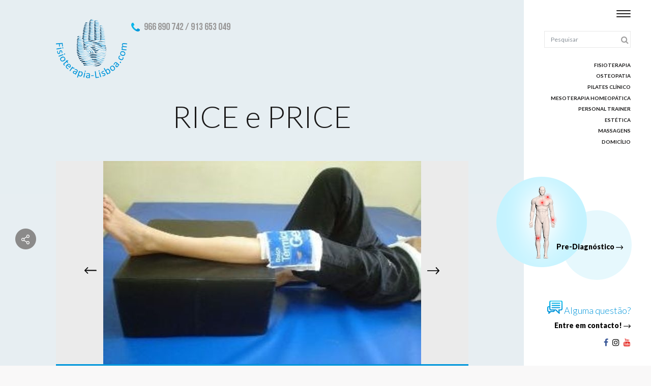

--- FILE ---
content_type: text/html
request_url: https://www.fisioterapia-lisboa.com/fisioterapia/relacionados/rice-e-price
body_size: 23679
content:

<!DOCTYPE HTML PUBLIC "-//W3C//DTD HTML 4.01 Transitional//EN" "http://www.w3.org/TR/html4/loose.dtd">
<html lang="pt">
	<head>
		<meta http-equiv="Content-Type" content="text/html; charset=ISO-8859-1">
<meta name="viewport" content="width=device-width, initial-scale=1, shrink-to-fit=no, maximum-scale=1.0, user-scalable=no">
<title>RICE e PRICE | Fisioterapia Lisboa</title>
<meta NAME="Description" CONTENT="A crioterapia é um recurso terapêutico utilizado em Fisioterapia para o tratamento de condições dolorosas e inflamatórias. Na Fisioterapia Lisboa recorremos ao método RICE e PRICE quando necessário e após cuidadosa avaliação.">
<meta NAME="Keywords" CONTENT="fisioterapia Lisboa, fisioterapeuta Lisboa, PRICE, RICE, lesão aguda, crioterapia, termoterapia, lesão desportiva, gelo, imobilização">



<meta property="og:url" content="https://www.fisioterapia-lisboa.com/fisioterapia//" />
<meta property="og:type" content="website" />
<meta property="og:locale" content="pt_PT" />
<meta property="og:title" content="RICE e PRICE | Fisioterapia Lisboa" /> 
<meta property="og:description" content="A crioterapia é um recurso terapêutico utilizado em Fisioterapia para o tratamento de condições dolorosas e inflamatórias. Na Fisioterapia Lisboa recorremos ao método RICE e PRICE quando necessário e após cuidadosa avaliação." >
<meta property="og:image" content="https://www.fisioterapia-lisboa.com/uploads/canais_relacionados_galeria/rice_e_price_1.jpg" />
<meta property="og:image:type" content="image/jpg" />
<meta property="og:image:width" content="600"> 
<meta property="og:image:height" content="315"> 


<link rel="apple-touch-icon" sizes="57x57" href="https://www.fisioterapia-lisboa.com/img/fav/apple-icon-57x57.png">
<link rel="apple-touch-icon" sizes="60x60" href="https://www.fisioterapia-lisboa.com/img/fav/apple-icon-60x60.png">
<link rel="apple-touch-icon" sizes="72x72" href="https://www.fisioterapia-lisboa.com/img/fav/apple-icon-72x72.png">
<link rel="apple-touch-icon" sizes="76x76" href="https://www.fisioterapia-lisboa.com/img/fav/apple-icon-76x76.png">
<link rel="apple-touch-icon" sizes="114x114" href="https://www.fisioterapia-lisboa.com/img/fav/apple-icon-114x114.png">
<link rel="apple-touch-icon" sizes="120x120" href="https://www.fisioterapia-lisboa.com/img/fav/apple-icon-120x120.png">
<link rel="apple-touch-icon" sizes="144x144" href="https://www.fisioterapia-lisboa.com/img/fav/apple-icon-144x144.png">
<link rel="apple-touch-icon" sizes="152x152" href="https://www.fisioterapia-lisboa.com/img/fav/apple-icon-152x152.png">
<link rel="apple-touch-icon" sizes="180x180" href="https://www.fisioterapia-lisboa.com/img/fav/apple-icon-180x180.png">
<link rel="icon" type="image/png" sizes="192x192"  href="https://www.fisioterapia-lisboa.com/img/fav/android-icon-192x192.png">
<link rel="icon" type="image/png" sizes="32x32" href="https://www.fisioterapia-lisboa.com/img/fav/favicon-32x32.png">
<link rel="icon" type="image/png" sizes="96x96" href="https://www.fisioterapia-lisboa.com/img/fav/favicon-96x96.png">
<link rel="icon" type="image/png" sizes="16x16" href="https://www.fisioterapia-lisboa.com/img/fav/favicon-16x16.png">
<link rel="manifest" href="img/fav/manifest.json">
<meta name="msapplication-TileColor" content="#ffffff">
<meta name="msapplication-TileImage" content="https://www.fisioterapia-lisboa.com/img/fav/ms-icon-144x144.png">
<meta name="theme-color" content="#ffffff">

<link rel="stylesheet" type="text/css" href="https://www.fisioterapia-lisboa.com/bootstrap/css/bootstrap.min.css">
<link rel="stylesheet" type="text/css" href="https://www.fisioterapia-lisboa.com/css/estilos.css">
<link rel="stylesheet" type="text/css" href="https://www.fisioterapia-lisboa.com/font-awesome/css/font-awesome.min.css">
<link rel="stylesheet" href="https://www.fisioterapia-lisboa.com/sweetalert/lib/sweet-alert.css">


<script type="text/javascript" src="//s7.addthis.com/js/300/addthis_widget.js"></script>
<script>

    window.dataLayer = window.dataLayer || [];
    function gtag() {
        dataLayer.push(arguments);
    }
    gtag("consent", "default", {
        ad_storage: "denied",
        ad_user_data: "denied", 
        ad_personalization: "denied",
        analytics_storage: "denied",
        functionality_storage: "denied",
        personalization_storage: "denied",
        security_storage: "granted",
        wait_for_update: 2000,
    });
    gtag("set", "ads_data_redaction", true);
    gtag("set", "url_passthrough", false);
</script>

<!-- Global site tag (gtag.js) - Google Analytics -->
<script async src="https://www.googletagmanager.com/gtag/js?id=UA-109276937-1"></script>
<script>
window.dataLayer = window.dataLayer || [];
  function gtag(){dataLayer.push(arguments);}
  gtag('js', new Date());

  gtag('config', 'UA-109276937-1');

</script>

<!-- Start cookieyes banner -->
<script id="cookieyes" type="text/javascript" src="https://cdn-cookieyes.com/client_data/24607886271d4e280f520ff0/script.js"></script>
<!-- End cookieyes banner -->
	</head>

	<body class="bodyConteudos">
		<div class="overlay"></div>

		<div class="d-table w-100 ">
        
        	<!--DESKTOP-->
<div class="d-none d-lg-block">
	<div class="sidebar_parent">
	<a href="" class="z_prediagnostico_aux">
    <img src="https://www.fisioterapia-lisboa.com/img/img_sidebar.png" class="img-sidebar" alt="Fisioterapia Lisboa" />
    	<div class="text-right">Pre-Diagnóstico <img src="https://www.fisioterapia-lisboa.com/img/btn-href_setaPR.svg" class="svg setaPR" alt="Fisioterapia Lisboa"></div>
    </a>
	<nav class="sidebar d-table-cell align-top">
	
		<div class="navbar-header">

			<button id="sidebarCollapse" class="btn-hamburguer">
				<span></span>
				<span></span>
				<span></span>
			</button>
		</div>
		<div class="search_pesquisa">
			<form class="form-inline" action="https://www.fisioterapia-lisboa.com/pesquisa" method="post">
				<div class="form-group">
					<input type="text" name="pesquisa" class="form-control" placeholder="Pesquisar">
					<button type="submit" class="btn-pesquisa"><i class="fa fa-search"></i></button>
				</div>
			</form>

		</div>
		
		<ul class="nav nav-pills flex-column">
			
			<li class="nav-item"><a class="nav-link" href="https://www.fisioterapia-lisboa.com/fisioterapia">Fisioterapia</a></li>
			
			<li class="nav-item"><a class="nav-link" href="https://www.fisioterapia-lisboa.com/osteopatia">Osteopatia</a></li>
			
			<li class="nav-item"><a class="nav-link" href="https://www.fisioterapia-lisboa.com/pilates-clinico">Pilates Clínico</a></li>
			
			<li class="nav-item"><a class="nav-link" href="https://www.fisioterapia-lisboa.com/mesoterapia-homeopatica">Mesoterapia Homeopática</a></li>
			
			<li class="nav-item"><a class="nav-link" href="https://www.fisioterapia-lisboa.com/personal-trainer">Personal Trainer</a></li>
			
			<li class="nav-item"><a class="nav-link" href="https://www.fisioterapia-lisboa.com/estetica">Estética</a></li>
			
			<li class="nav-item"><a class="nav-link" href="https://www.fisioterapia-lisboa.com/massagens">Massagens</a></li>
			
			<li class="nav-item"><a class="nav-link" href="https://www.fisioterapia-lisboa.com/domicilio">Domicílio</a></li>
			
		</ul>
		<div class="contactos_lateral">
        	
			<a href="https://www.fisioterapia-lisboa.com/pre-diagnostico" class="z_prediagnostico"><img src="https://www.fisioterapia-lisboa.com/img/img_sidebar.png" class="img-sidebar" alt="Fisioterapia Lisboa" />
            	<div class="text-right">Pre-Diagnóstico <img src="https://www.fisioterapia-lisboa.com/img/btn-href_setaPR.svg" class="svg setaPR" alt="Fisioterapia Lisboa"></div>
            </a>
            

			<div class="z_questao">
				<a><img src="https://www.fisioterapia-lisboa.com/img/icon_questao.svg" class="svg" alt="Fisioterapia Lisboa"> Alguma questão?
					<div class="text-right">Entre em contacto! <img src="https://www.fisioterapia-lisboa.com/img/btn-href_setaPR.svg" class="svg setaPR" alt="Fisioterapia Lisboa"></div>
				</a>
			</div>
		</div>


		<div class="sociais">
        
        	
        
			<ul class="list-inline">
            	
				<li class="list-inline-item"><a href="https://www.facebook.com/fisioterapia.lisboa/" target="_blank"><i class="fa fa-facebook"></i></a></li>

                
				<li class="list-inline-item"><a href="https://www.instagram.com/fisioterapialisboa/" target="_blank"><i class="fa fa-instagram"></i></a></li>

                
				<li class="list-inline-item"><a href="https://www.youtube.com/channel/UC51qfihAI5sqCtWLjH2OZDQ?view_as=subscriber" target="_blank"><i class="fa fa-youtube"></i></a></li>

                
			</ul>
            
		</div>

	</nav>
    </div>
	
	
	<div id="sidebar">
		<div id="dismiss"></div>
		
			<img src="https://www.fisioterapia-lisboa.com/img/logo_branco.png" class="img-responsive" alt="Fisioterapia Lisboa">
				<ul class="list-unstyled components">
					
					<li><a href="https://www.fisioterapia-lisboa.com/quem-somos">Quem Somos</a></li>
					
					<li><a href="https://www.fisioterapia-lisboa.com/objectivos">Objectivos</a></li>
					
					<li><a href="https://www.fisioterapia-lisboa.com/instalacoes">Instalações</a></li>
					
					<li><a href="https://www.fisioterapia-lisboa.com/ligacoes-favoritas">Ligações Favoritas</a></li>
					
					<li><a href="https://www.fisioterapia-lisboa.com/opiniao-dos-clientes">Opinião dos Clientes</a></li>
					
					<li><a href="https://www.fisioterapia-lisboa.com/contactos">Contactos</a></li>
					
				</ul>

	</div>
	
	
	<div id="sidebar_questao">
		<div id="dismiss"></div>
		<div class="verticalcenter">
			<div class="z_questao">
				<img src="https://www.fisioterapia-lisboa.com/img/icon_questao.svg" class="svg" alt="Fisioterapia Lisboa">Alguma questão?
					<div>Entre em contacto connosco</div>
			</div>
            
            
            
			
			<script language="JavaScript">
			<!-- Hide from older browsers
			//Check the enquiry form is filled in correctly
			function Checkform() { 
			
				//Initialise variables
				var errorMsg = "";
				
				
				if (document.form_contactos.nome_01_17.value == ""){
					errorMsg += "\n - Introduza um nome";
				}
				
				var reg = /^([A-Za-z0-9_\-\.])+\@([A-Za-z0-9_\-\.])+\.([A-Za-z]{2,4})$/;
				
				if ((document.form_contactos.email.value == "") || (document.form_contactos.email.value.length > 0 && (document.form_contactos.email.value.indexOf("@",0) == - 1 || document.form_contactos.email.value.indexOf(".",0) == - 1)) || reg.test(document.form_contactos.email.value) == false) { 
					errorMsg += "\n Introduza um email válido";
				}
				
				if (document.form_contactos.telefone.value == ""){
					errorMsg += "\n - Introduza um contacto";
				}
				
				if (document.form_contactos.mensagem.value == ""){
					errorMsg += "\n - Introduza uma mensagem";
				}
				
				//If there is aproblem with the form then display an error
				if (errorMsg != ""){
					
					 errorMsg += sweetAlert("",errorMsg,"error");
					return false;
				}
				return true;
			}
			// -->
			</script>

			<form name="form_contactos" action="https://www.fisioterapia-lisboa.com/obrigado" method="post" onSubmit="return Checkform();">
            	<input type="hidden" name="envio_form" value="s" />
                <input type="hidden" name="origem" value="https://www.fisioterapia-lisboa.com/fisioterapia/relacionados/rice-e-price" />
				<input type="hidden" name="string_code" value="_01_17" />
                <input type="text" class="form-control" name="nome_01_17" placeholder="Nome*" />
				<input type="text" class="form-control" name="email" placeholder="Email*" />
				<input type="text" class="form-control" name="telefone" placeholder="Telefone*" />
				<textarea name="mensagem" class="form-control" placeholder="Mensagem*"></textarea>
				<button type="submit" class="btn btn-default btn-EnviarQuestao">Enviar Mensagem</button>
			</form>
		</div>

	</div>
</div>




<!--MOBILE-->


	<nav class="d-block d-lg-none  navbar navbar-toggleable-md fixed-top w-100">
			<div class="d-inline align-top tel"><span class="fa fa-phone align-top"></span> <a href="tel:966 890 742">966 890 742</a> / <a href="tel:913 653 049">913 653 049</a></div>
		  <button class="navbar-toggler navbar-toggler-right collapsed" type="button" data-toggle="collapse" data-target="#navbarCollapse" aria-controls="navbarCollapse" aria-expanded="false" aria-label="Toggle navigation">
		   <img src="https://www.fisioterapia-lisboa.com/img/iconlupa.svg" class="svg iconlupa" alt="Fisioterapia Lisboa">
			<span class="navbar-toggler-icon"></span>
		  </button>
		  <div class="collapse navbar-collapse" id="navbarCollapse">
			<div class="search_pesquisa">
				<form class="form-inline" action="https://www.fisioterapia-lisboa.com/pesquisa" method="post">
					<div class="form-group w-100">
						<input type="text" name="pesquisa" class="form-control" placeholder="Pesquisar">
						<button type="submit" class="btn-pesquisa"><div></div></button>
					</div>
				</form>

			</div>
			  <button data-toggle="collapse" data-target="#navbarCollapse" aria-controls="navbarCollapse" class="iconclose"><img src="https://www.fisioterapia-lisboa.com/img/icon_close.svg" class="svg" alt="Fisioterapia Lisboa"></button>
			 <ul class="navbar-nav mr-auto">

			  
			  <li class="nav-item">
				<a class="nav-link" href="https://www.fisioterapia-lisboa.com/fisioterapia">Fisioterapia</a>
			  </li>
			  
			  <li class="nav-item">
				<a class="nav-link" href="https://www.fisioterapia-lisboa.com/osteopatia">Osteopatia</a>
			  </li>
			  
			  <li class="nav-item">
				<a class="nav-link" href="https://www.fisioterapia-lisboa.com/pilates-clinico">Pilates Clínico</a>
			  </li>
			  
			  <li class="nav-item">
				<a class="nav-link" href="https://www.fisioterapia-lisboa.com/mesoterapia-homeopatica">Mesoterapia Homeopática</a>
			  </li>
			  
			  <li class="nav-item">
				<a class="nav-link" href="https://www.fisioterapia-lisboa.com/personal-trainer">Personal Trainer</a>
			  </li>
			  
			  <li class="nav-item">
				<a class="nav-link" href="https://www.fisioterapia-lisboa.com/estetica">Estética</a>
			  </li>
			  
			  <li class="nav-item">
				<a class="nav-link" href="https://www.fisioterapia-lisboa.com/massagens">Massagens</a>
			  </li>
			  
			  <li class="nav-item">
				<a class="nav-link" href="https://www.fisioterapia-lisboa.com/domicilio">Domicílio</a>
			  </li>
			  
			</ul>




			
				<ul class="menu_mobile text-center">
				
				  <li>
					<a href="https://www.fisioterapia-lisboa.com/quem-somos">Quem Somos</a>
				  </li>
				  
				  <li>
					<a href="https://www.fisioterapia-lisboa.com/objectivos">Objectivos</a>
				  </li>
				  
				  <li>
					<a href="https://www.fisioterapia-lisboa.com/instalacoes">Instalações</a>
				  </li>
				  
				  <li>
					<a href="https://www.fisioterapia-lisboa.com/ligacoes-favoritas">Ligações Favoritas</a>
				  </li>
				  
				  <li>
					<a href="https://www.fisioterapia-lisboa.com/opiniao-dos-clientes">Opinião dos Clientes</a>
				  </li>
				  
				  <li>
					<a href="https://www.fisioterapia-lisboa.com/contactos">Contactos</a>
				  </li>
				  

				</ul>
			</div>
    </nav>
			<div class="d-block d-lg-none link_especiais">
            	
                
            <a href="https://www.fisioterapia-lisboa.com/pre-diagnostico" class="col-6 "><img src="https://www.fisioterapia-lisboa.com/img/icon_prediagnostico.png" class="img-fluid" alt="Fisioterapia Lisboa" width="30"> Pré-Diagnóstico</a>
            

				<a href="https://www.fisioterapia-lisboa.com/contactos#form_contactos" class="col-6"><img src="https://www.fisioterapia-lisboa.com/img/icon_questao2.svg" class="svg" alt="Fisioterapia Lisboa" width="30">Alguma questão?</a>
			</div>   
			
			<main class="d-table-cell  align-top" role="main" >
			
            
            	<div class="container-fluid bg_destaque">
    <div class="row">
    <div class="container">
        <div class="topLogo w-100">
            <div class="d-table d-lg-inline align-top"><a href="https://www.fisioterapia-lisboa.com"><img src="https://www.fisioterapia-lisboa.com/img/logotipo.svg" width="181" alt="Fisioterapia Lisboa"></a></div>
            <div class="d-none d-lg-inline align-top tel"><span class="fa fa-phone align-top"></span> 966 890 742 / 913 653 049</div>
        </div>
        
        <div class="destaque_conteudos text-center">
        <h1>RICE e PRICE</h1>
        
        <div>
        
        <div class="goto_top">
        	<a onClick="goto_top()"><img src="https://www.fisioterapia-lisboa.com/img/icon_topo.svg" width="41" height="41" alt="Para o Topo" /></a>
        </div>
        
       	<div class="addthis_toolbox addthis_default_style share_position ">
        	<a class="addthis_button_compact"><img src="https://www.fisioterapia-lisboa.com/img/icon_share.png" width="41" height="41" alt="Partilhar" title="Partilhar" /></a>
        </div> 
        	
            <div class="tab-content" id="myTabContent">
            
            
                <!------------------------------------ TAB DO CONTEUDO DO CANAL ----------------------------------------->
                <div class="tab-pane fade show active" id="tab_active" role="tabpanel" aria-labelledby="tab-tab_active">
                    
                    <!--------- GALERIA --------->
                    
                    <div id="BannerCarousel" class="carousel slide" data-ride="carousel">					  

                        
                        <div class="carousel-inner">
                        	
                        
                        
                            <div class="carousel-item active mx-auto text-center">
                                <img src="https://www.fisioterapia-lisboa.com/uploads/canais_relacionados_galeria/rice_e_price_1.jpg?10:51:18"  height="400" alt="RICE e PRICE">
                            
                                <div class="carousel-caption d-none d-md-block text-center">
                                <p>Na Fisioterapia Lisboa recorremos ao método RICE e PRICE quando necessário nos tratamentos de Fisioterapia e após cuidadosa avaliação.</p>
                                </div>
                            </div>
                            
                        
                        
                            <div class="carousel-item  mx-auto text-center">
                                <img src="https://www.fisioterapia-lisboa.com/uploads/canais_relacionados_galeria/rice_e_price_2.jpg?10:51:18"  height="400" alt="RICE e PRICE">
                            
                                <div class="carousel-caption d-none d-md-block text-center">
                                <p>O RICE (R = rest, I = ice, C= compression e E =elevation) é um método muito utilizado pelos Fisioterapeutas da Fisioterapia Lisboa.</p>
                                </div>
                            </div>
                            
                        </div>
                        
                          
                        <a class="carousel-control-prev" href="#BannerCarousel" role="button" data-slide="prev">
                        <img src="https://www.fisioterapia-lisboa.com/img/btn-href_setaPR.svg" class="svg SetaPrev" alt="Fisioterapia Lisboa">
                        </a>
                        
                        <a class="carousel-control-next" href="#BannerCarousel" role="button" data-slide="next">
                        <img src="https://www.fisioterapia-lisboa.com/img/btn-href_setaPR.svg" class="svg SetaNext" alt="Fisioterapia Lisboa">
                        </a>
                        
                    </div>
                    <p>A <a href="/fisioterapia/relacionados/crioterapia" title="Crioterapia"><strong>crioterapia</strong></a> &eacute; um recurso terap&ecirc;utico utilizado em <a href="/fisioterapia" title="Fisioterapia"><strong>Fisioterapia</strong></a> para o <strong>tratamento de condi&ccedil;&otilde;es dolorosas e inflamat&oacute;rias</strong>. Ap&oacute;s les&otilde;es traum&aacute;ticas m&uacute;sculo-esquel&eacute;ticas, tais como a entorse, &eacute; comum o aparecimento de edema ou incha&ccedil;o local. A aplica&ccedil;&atilde;o de gelo associada a eleva&ccedil;&atilde;o e compress&atilde;o da regi&atilde;o afectada ap&oacute;s uma les&atilde;o aguda &eacute; geralmente utilizada como forma de tratamento inicial e reconhecida com evid&ecirc;ncia cient&iacute;fica.&nbsp;</p>

<p>&nbsp;</p>

<p>A literatura reconhece dois protocolos de tratamento de crioterapia com as siglas <strong>RICE e PRICE</strong> (em ingl&ecirc;s). Estes protocolos t&ecirc;m como objectivo o al&iacute;vio da dor, redu&ccedil;&atilde;o do edema e acelerar a recupera&ccedil;&atilde;o.&nbsp;</p>

<p>&nbsp;</p>

<p>&nbsp;</p>

<h2><strong>RICE (R = rest, I = ice, C= compression e E =elevation)</strong></h2>

<p>&nbsp;</p>

<h3>Rest &ndash; Repouso ou restri&ccedil;&atilde;o da actividade</h3>

<p>Recomenda-se o repouso em les&otilde;es agudas diminuindo os movimentos e sobrecargas desnecess&aacute;rias, protegendo as estruturas lesionadas, para acelerar o processo de recupera&ccedil;&atilde;o de forma eficaz. O tempo de repouso varia consoante a gravidade da les&atilde;o e pode ser entre <strong>24 a 48h</strong>.&nbsp;</p>

<p>&nbsp;</p>

<h3>Ice - Gelo</h3>

<p>Ap&oacute;s uma les&atilde;o aguda deve-se aplicar gelo pois tem <strong>efeitos analg&eacute;sicos reduzindo a dor local e diminuindo o edema</strong>, influenciando a magnitude da resposta inflamat&oacute;ria.&nbsp;</p>

<p>&nbsp;</p>

<h3>Compression - Compress&atilde;o</h3>

<p>A aplica&ccedil;&atilde;o de ligaduras auxilia na drenagem do edema. O objectivo da compress&atilde;o &eacute; <strong>reduzir a quantidade de espa&ccedil;o dispon&iacute;vel para o edema, auxiliando na sua reabsor&ccedil;&atilde;o, limitando assim o incha&ccedil;o</strong>. Se a compress&atilde;o provocar dor ou desconforto dever&aacute; colocar-se menos tens&atilde;o.&nbsp;</p>

<p>&nbsp;</p>

<h3>Elevation &ndash; Eleva&ccedil;&atilde;o</h3>

<p>A eleva&ccedil;&atilde;o do segmento afectado facilita a <strong>drenagem venosa do membro reduzindo o edema</strong>. Esta drenagem &eacute; mais eficaz quando a &aacute;rea lesionada &eacute; elevada acima do n&iacute;vel do cora&ccedil;&atilde;o.&nbsp;</p>

<p>&nbsp;</p>

<p>&nbsp;</p>

<h2><strong>PRICE (P=protection, R=rest, I=ice, C=compression e E=elevation)</strong></h2>

<p>O <strong>PRICE</strong> adiciona a protec&ccedil;&atilde;o aos quatro par&acirc;metros explicados anteriormente, pelo que o seu <strong>objectivo &eacute; o de proteger as estruturas lesionadas, impedindo a recidiva</strong>. Pode ser atrav&eacute;s de canadianas, ort&oacute;teses ou ligaduras funcionais ou outros dispositivos para imobiliza&ccedil;&atilde;o.</p>

<p>&nbsp;</p>

<p>Na <a href="/fisioterapia/relacionados/clinica-fisioterapia-lisboa" title="Fisioterapia Lisboa"><strong>Fisioterapia Lisboa</strong></a> recorremos ao m&eacute;todo <strong>PRICE</strong> quando necess&aacute;rio e ap&oacute;s cuidadosa avalia&ccedil;&atilde;o. Contacte os nossos <a href="/fisioterapia/relacionados/fisioterapeuta" title="Fisioterapeutas"><strong>Fisioterapeutas</strong></a> para mais informa&ccedil;&otilde;es sobre indica&ccedil;&otilde;es e contra-indica&ccedil;&otilde;es deste m&eacute;todo.&nbsp;</p>

<p>&nbsp;</p>

                    
                    <hr class="linhaHR"/>
                            
                        <div class="destaques_servicos row">
                        	
                            
                            <div class="col-sm-4">
                            <a href="https://www.fisioterapia-lisboa.com/fisioterapia/relacionados/clinica-fisioterapia-lisboa"><img src="https://www.fisioterapia-lisboa.com/uploads/canais_relacionados/clinica-lisboa-lisboa.jpg?10:51:18" class="img-fluid" alt="A sua Clínica Fisioterapia Lisboa"></a>
                            <a href="https://www.fisioterapia-lisboa.com/fisioterapia/relacionados/clinica-fisioterapia-lisboa"><h2>A sua Clínica Fisioterapia Lisboa</h2></a>
                            <a href="https://www.fisioterapia-lisboa.com/fisioterapia/relacionados/clinica-fisioterapia-lisboa">Tem este portal o objetivo de divulgar os Serviços da Fisioterapia Lisboa, nas suas diversas especialidades: Fisioterapia; Pilates Clínico; Personal Trainer; Estética; Massagens; Domicílio.</a>
                            <a href="https://www.fisioterapia-lisboa.com/fisioterapia/relacionados/clinica-fisioterapia-lisboa" class="saber_mais">Saber mais</a>
                            </div>
                            
                            
                            <div class="col-sm-4">
                            <a href="https://www.fisioterapia-lisboa.com/fisioterapia/relacionados/fisioterapeuta-domicilio"><img src="https://www.fisioterapia-lisboa.com/uploads/canais_relacionados/fisioterapeuta-domicilio.jpg?10:51:18" class="img-fluid" alt="Fisioterapeuta Domicílio"></a>
                            <a href="https://www.fisioterapia-lisboa.com/fisioterapia/relacionados/fisioterapeuta-domicilio"><h2>Fisioterapeuta Domicílio</h2></a>
                            <a href="https://www.fisioterapia-lisboa.com/fisioterapia/relacionados/fisioterapeuta-domicilio">Na Fisioterapia Lisboa, o serviço de Fisioterapia possui a modalidade de Fisioterapia ao Domicílio em grande destaque, tem como objetivo lidar com utentes que apresentam dificuldades ...</a>
                            <a href="https://www.fisioterapia-lisboa.com/fisioterapia/relacionados/fisioterapeuta-domicilio" class="saber_mais">Saber mais</a>
                            </div>
                            
                            
                            <div class="col-sm-4">
                            <a href="https://www.fisioterapia-lisboa.com/fisioterapia/relacionados/fisioterapeuta"><img src="https://www.fisioterapia-lisboa.com/uploads/canais_relacionados/layer_8.png?10:51:18" class="img-fluid" alt="Fisioterapeuta"></a>
                            <a href="https://www.fisioterapia-lisboa.com/fisioterapia/relacionados/fisioterapeuta"><h2>Fisioterapeuta</h2></a>
                            <a href="https://www.fisioterapia-lisboa.com/fisioterapia/relacionados/fisioterapeuta">O Fisioterapeuta tem como finalidade a promoção da saúde e prevenção da doença, utiliza modalidades educativas e terapêuticas específicas, com base essencialmente no movimento, nas ...</a>
                            <a href="https://www.fisioterapia-lisboa.com/fisioterapia/relacionados/fisioterapeuta" class="saber_mais">Saber mais</a>
                            </div>
                            
                            
                            <div class="col-sm-4">
                            <a href="https://www.fisioterapia-lisboa.com/fisioterapia/relacionados/fisioterapia-ao-domicilio"><img src="https://www.fisioterapia-lisboa.com/uploads/canais_relacionados/fisioterapia-ao-domicilio.jpg?10:51:18" class="img-fluid" alt="Fisioterapia ao Domicílio"></a>
                            <a href="https://www.fisioterapia-lisboa.com/fisioterapia/relacionados/fisioterapia-ao-domicilio"><h2>Fisioterapia ao Domicílio</h2></a>
                            <a href="https://www.fisioterapia-lisboa.com/fisioterapia/relacionados/fisioterapia-ao-domicilio">Na área da saúde a Fisioterapia ao domicílio, tem vindo a desenvolver-se ao longo dos anos, sendo que na Fisioterapia Lisboa os Fisioterapeutas que se deslocam ao domicílio dos nossos pacientes têm ...</a>
                            <a href="https://www.fisioterapia-lisboa.com/fisioterapia/relacionados/fisioterapia-ao-domicilio" class="saber_mais">Saber mais</a>
                            </div>
                            
                            
                            <div class="col-sm-4">
                            <a href="https://www.fisioterapia-lisboa.com/fisioterapia/relacionados/fisioterapia-em-lisboa"><img src="https://www.fisioterapia-lisboa.com/uploads/canais_relacionados/fisioterapia-em-lisboa.jpg?10:51:18" class="img-fluid" alt="Fisioterapia em Lisboa"></a>
                            <a href="https://www.fisioterapia-lisboa.com/fisioterapia/relacionados/fisioterapia-em-lisboa"><h2>Fisioterapia em Lisboa</h2></a>
                            <a href="https://www.fisioterapia-lisboa.com/fisioterapia/relacionados/fisioterapia-em-lisboa">Se procura uma Clínica de Fisioterapia na região de Lisboa, a Fisioterapia Lisboa é a solução! Estamos situados em Lisboa, a Capital deste lindo País, numa zona lindíssima. A Fisioterapia Lisboa está ...</a>
                            <a href="https://www.fisioterapia-lisboa.com/fisioterapia/relacionados/fisioterapia-em-lisboa" class="saber_mais">Saber mais</a>
                            </div>
                            
                            
                            <div class="col-sm-4">
                            <a href="https://www.fisioterapia-lisboa.com/fisioterapia/relacionados/fisioterapia-lisboa"><img src="https://www.fisioterapia-lisboa.com/uploads/canais_relacionados/fisioterapia-lisboa.jpg?10:51:18" class="img-fluid" alt="Fisioterapia Lisboa"></a>
                            <a href="https://www.fisioterapia-lisboa.com/fisioterapia/relacionados/fisioterapia-lisboa"><h2>Fisioterapia Lisboa</h2></a>
                            <a href="https://www.fisioterapia-lisboa.com/fisioterapia/relacionados/fisioterapia-lisboa">Para si que procura uma Clinica de Fisioterapia na área de Lisboa, chegou ao local certo - A Fisioterapia Lisboa! É muito fácil chegar até nós, basta chegar ao centro de Lisboa. </a>
                            <a href="https://www.fisioterapia-lisboa.com/fisioterapia/relacionados/fisioterapia-lisboa" class="saber_mais">Saber mais</a>
                            </div>
                            
                            
                            <div class="col-sm-4">
                            <a href="https://www.fisioterapia-lisboa.com/fisioterapia/relacionados/alivio-dor-lombar"><img src="https://www.fisioterapia-lisboa.com/uploads/canais_relacionados/alvio_dor_lombar.jpg?10:51:18" class="img-fluid" alt="Alívio Dor Lombar"></a>
                            <a href="https://www.fisioterapia-lisboa.com/fisioterapia/relacionados/alivio-dor-lombar"><h2>Alívio Dor Lombar</h2></a>
                            <a href="https://www.fisioterapia-lisboa.com/fisioterapia/relacionados/alivio-dor-lombar">Por vezes, e é o mais frequente, a dor lombar é causada por tensão muscular e melhora com o decorrer do tempo mas para acelerar este processo de relaxamento...</a>
                            <a href="https://www.fisioterapia-lisboa.com/fisioterapia/relacionados/alivio-dor-lombar" class="saber_mais">Saber mais</a>
                            </div>
                            
                            
                            <div class="col-sm-4">
                            <a href="https://www.fisioterapia-lisboa.com/fisioterapia/relacionados/artrose-tratamento"><img src="https://www.fisioterapia-lisboa.com/uploads/canais_relacionados/artrose-tratamento.jpg?10:51:18" class="img-fluid" alt="Artrose tratamento"></a>
                            <a href="https://www.fisioterapia-lisboa.com/fisioterapia/relacionados/artrose-tratamento"><h2>Artrose tratamento</h2></a>
                            <a href="https://www.fisioterapia-lisboa.com/fisioterapia/relacionados/artrose-tratamento">O tratamento para a artrose pode ser feito com o recurso a medicamentos, fisioterapia, exercícios de mobilidade e fortalecimento...</a>
                            <a href="https://www.fisioterapia-lisboa.com/fisioterapia/relacionados/artrose-tratamento" class="saber_mais">Saber mais</a>
                            </div>
                            
                            
                            <div class="col-sm-4">
                            <a href="https://www.fisioterapia-lisboa.com/fisioterapia/relacionados/artrose"><img src="https://www.fisioterapia-lisboa.com/uploads/canais_relacionados/artrose.jpg?10:51:18" class="img-fluid" alt="Artrose"></a>
                            <a href="https://www.fisioterapia-lisboa.com/fisioterapia/relacionados/artrose"><h2>Artrose</h2></a>
                            <a href="https://www.fisioterapia-lisboa.com/fisioterapia/relacionados/artrose">A Artrose, também designada de Osteoartrose, é uma doença da área da reumatologia em que acontece...</a>
                            <a href="https://www.fisioterapia-lisboa.com/fisioterapia/relacionados/artrose" class="saber_mais">Saber mais</a>
                            </div>
                            
                            
                            <div class="col-sm-4">
                            <a href="https://www.fisioterapia-lisboa.com/fisioterapia/relacionados/centro-de-medicina-fisica-e-reabilitacao"><img src="https://www.fisioterapia-lisboa.com/uploads/canais_relacionados/centro-de-medicina-fasica-e-reabilitaaao.jpg?10:51:18" class="img-fluid" alt="Centro de Medicina Física e Reabilitação"></a>
                            <a href="https://www.fisioterapia-lisboa.com/fisioterapia/relacionados/centro-de-medicina-fisica-e-reabilitacao"><h2>Centro de Medicina Física e Reabilitação</h2></a>
                            <a href="https://www.fisioterapia-lisboa.com/fisioterapia/relacionados/centro-de-medicina-fisica-e-reabilitacao">A Medicina Física e Reabilitação (MFR) ou Fisiatria é uma especialidade médica que actua na identificação e reabilitação de...</a>
                            <a href="https://www.fisioterapia-lisboa.com/fisioterapia/relacionados/centro-de-medicina-fisica-e-reabilitacao" class="saber_mais">Saber mais</a>
                            </div>
                            
                            
                            <div class="col-sm-4">
                            <a href="https://www.fisioterapia-lisboa.com/fisioterapia/relacionados/cinesiofobia"><img src="https://www.fisioterapia-lisboa.com/uploads/canais_relacionados/cinesiofobia[1].jpg?10:51:18" class="img-fluid" alt="Cinesiofobia"></a>
                            <a href="https://www.fisioterapia-lisboa.com/fisioterapia/relacionados/cinesiofobia"><h2>Cinesiofobia</h2></a>
                            <a href="https://www.fisioterapia-lisboa.com/fisioterapia/relacionados/cinesiofobia">O medo de realizar movimento e reincidência de lesão (cinesiofobia) é um fator associado à dor crónica e...</a>
                            <a href="https://www.fisioterapia-lisboa.com/fisioterapia/relacionados/cinesiofobia" class="saber_mais">Saber mais</a>
                            </div>
                            
                            
                            <div class="col-sm-4">
                            <a href="https://www.fisioterapia-lisboa.com/fisioterapia/relacionados/cinesioterapia"><img src="https://www.fisioterapia-lisboa.com/uploads/canais_relacionados/cinesioterapia.jpg?10:51:18" class="img-fluid" alt="Cinesioterapia"></a>
                            <a href="https://www.fisioterapia-lisboa.com/fisioterapia/relacionados/cinesioterapia"><h2>Cinesioterapia</h2></a>
                            <a href="https://www.fisioterapia-lisboa.com/fisioterapia/relacionados/cinesioterapia">A palavra cinesioterapia vem da junção de kinesis que significa “movimento” e de therapeia que significa “terapia”...</a>
                            <a href="https://www.fisioterapia-lisboa.com/fisioterapia/relacionados/cinesioterapia" class="saber_mais">Saber mais</a>
                            </div>
                            
                            
                            <div class="col-sm-4">
                            <a href="https://www.fisioterapia-lisboa.com/fisioterapia/relacionados/cinesioterapia-corretiva-postural"><img src="https://www.fisioterapia-lisboa.com/uploads/canais_relacionados/cinesioterapia-corretiva-postural.jpg?10:51:18" class="img-fluid" alt="Cinesioterapia corretiva postural"></a>
                            <a href="https://www.fisioterapia-lisboa.com/fisioterapia/relacionados/cinesioterapia-corretiva-postural"><h2>Cinesioterapia corretiva postural</h2></a>
                            <a href="https://www.fisioterapia-lisboa.com/fisioterapia/relacionados/cinesioterapia-corretiva-postural">A cinesioterapia corretiva postural destina-se a todas as pessoas que apresentam alterações posturais como...</a>
                            <a href="https://www.fisioterapia-lisboa.com/fisioterapia/relacionados/cinesioterapia-corretiva-postural" class="saber_mais">Saber mais</a>
                            </div>
                            
                            
                            <div class="col-sm-4">
                            <a href="https://www.fisioterapia-lisboa.com/fisioterapia/relacionados/cinesioterapia-vertebral"><img src="https://www.fisioterapia-lisboa.com/uploads/canais_relacionados/cinesioterapia-vertebral.jpg?10:51:18" class="img-fluid" alt="Cinesioterapia vertebral"></a>
                            <a href="https://www.fisioterapia-lisboa.com/fisioterapia/relacionados/cinesioterapia-vertebral"><h2>Cinesioterapia vertebral</h2></a>
                            <a href="https://www.fisioterapia-lisboa.com/fisioterapia/relacionados/cinesioterapia-vertebral">A cinesioterapia vertebral tem acção através de técnicas manipulativas, alongamentos e fortalecimento muscular, permitindo a...</a>
                            <a href="https://www.fisioterapia-lisboa.com/fisioterapia/relacionados/cinesioterapia-vertebral" class="saber_mais">Saber mais</a>
                            </div>
                            
                            
                            <div class="col-sm-4">
                            <a href="https://www.fisioterapia-lisboa.com/fisioterapia/relacionados/como-prevenir-e-tratar-a-fascite-plantar"><img src="https://www.fisioterapia-lisboa.com/uploads/canais_relacionados/como_prevenir_e_tratar_a_fascite_plantar.jpg?10:51:18" class="img-fluid" alt="Como prevenir e tratar a fascite plantar"></a>
                            <a href="https://www.fisioterapia-lisboa.com/fisioterapia/relacionados/como-prevenir-e-tratar-a-fascite-plantar"><h2>Como prevenir e tratar a fascite plantar</h2></a>
                            <a href="https://www.fisioterapia-lisboa.com/fisioterapia/relacionados/como-prevenir-e-tratar-a-fascite-plantar">Uma segunda fase do tratamento que pode ser inserida na prevenção tem como objectivo reduzir...</a>
                            <a href="https://www.fisioterapia-lisboa.com/fisioterapia/relacionados/como-prevenir-e-tratar-a-fascite-plantar" class="saber_mais">Saber mais</a>
                            </div>
                            
                            
                            <div class="col-sm-4">
                            <a href="https://www.fisioterapia-lisboa.com/fisioterapia/relacionados/como-prevenir-o-avc"><img src="https://www.fisioterapia-lisboa.com/uploads/canais_relacionados/como-prevenir-o-avc.jpg?10:51:18" class="img-fluid" alt="Como prevenir o AVC"></a>
                            <a href="https://www.fisioterapia-lisboa.com/fisioterapia/relacionados/como-prevenir-o-avc"><h2>Como prevenir o AVC</h2></a>
                            <a href="https://www.fisioterapia-lisboa.com/fisioterapia/relacionados/como-prevenir-o-avc">No mundo, a cada 2 segundos uma pessoa sofre um AVC (Acidente Vascular Cerebral). Em Portugal, os...</a>
                            <a href="https://www.fisioterapia-lisboa.com/fisioterapia/relacionados/como-prevenir-o-avc" class="saber_mais">Saber mais</a>
                            </div>
                            
                            
                            <div class="col-sm-4">
                            <a href="https://www.fisioterapia-lisboa.com/fisioterapia/relacionados/consulta-de-avaliacao"><img src="https://www.fisioterapia-lisboa.com/uploads/canais_relacionados/consulta_de_avaliao.jpg?10:51:18" class="img-fluid" alt="Consulta de Avaliação"></a>
                            <a href="https://www.fisioterapia-lisboa.com/fisioterapia/relacionados/consulta-de-avaliacao"><h2>Consulta de Avaliação</h2></a>
                            <a href="https://www.fisioterapia-lisboa.com/fisioterapia/relacionados/consulta-de-avaliacao">O Fisioterapeuta começa imediatamente a sua avaliação a partir do momento que vê o paciente, desde o levantar da cadeira da sala de espera e à forma como caminha em direcção ao gabinete....</a>
                            <a href="https://www.fisioterapia-lisboa.com/fisioterapia/relacionados/consulta-de-avaliacao" class="saber_mais">Saber mais</a>
                            </div>
                            
                            
                            <div class="col-sm-4">
                            <a href="https://www.fisioterapia-lisboa.com/fisioterapia/relacionados/consultorio-de-fisioterapia"><img src="https://www.fisioterapia-lisboa.com/uploads/canais_relacionados/consultario-de-fisioterapia[1].jpg?10:51:18" class="img-fluid" alt="Consultório de Fisioterapia"></a>
                            <a href="https://www.fisioterapia-lisboa.com/fisioterapia/relacionados/consultorio-de-fisioterapia"><h2>Consultório de Fisioterapia</h2></a>
                            <a href="https://www.fisioterapia-lisboa.com/fisioterapia/relacionados/consultorio-de-fisioterapia">O consultório ou gabinete de Fisioterapia é um espaço amplo, sereno e agradável, onde o Fisioterapeuta...</a>
                            <a href="https://www.fisioterapia-lisboa.com/fisioterapia/relacionados/consultorio-de-fisioterapia" class="saber_mais">Saber mais</a>
                            </div>
                            
                            
                            <div class="col-sm-4">
                            <a href="https://www.fisioterapia-lisboa.com/fisioterapia/relacionados/crioterapia"><img src="https://www.fisioterapia-lisboa.com/uploads/canais_relacionados/crioterapia.jpg?10:51:18" class="img-fluid" alt="Crioterapia"></a>
                            <a href="https://www.fisioterapia-lisboa.com/fisioterapia/relacionados/crioterapia"><h2>Crioterapia</h2></a>
                            <a href="https://www.fisioterapia-lisboa.com/fisioterapia/relacionados/crioterapia">A crioterapia é um procedimento terapêutico utilizado em fisioterapia, que consiste na aplicação de frio para tratamento de sintomas ou problemas associados a condições músculo-esqueléticas...</a>
                            <a href="https://www.fisioterapia-lisboa.com/fisioterapia/relacionados/crioterapia" class="saber_mais">Saber mais</a>
                            </div>
                            
                            
                            <div class="col-sm-4">
                            <a href="https://www.fisioterapia-lisboa.com/fisioterapia/relacionados/dismetria-dos-membros-inferiores"><img src="https://www.fisioterapia-lisboa.com/uploads/canais_relacionados/dismetria_dos_membros_inferiores.jpg?10:51:18" class="img-fluid" alt="Dismetria dos Membros Inferiores"></a>
                            <a href="https://www.fisioterapia-lisboa.com/fisioterapia/relacionados/dismetria-dos-membros-inferiores"><h2>Dismetria dos Membros Inferiores</h2></a>
                            <a href="https://www.fisioterapia-lisboa.com/fisioterapia/relacionados/dismetria-dos-membros-inferiores">Existe dismetria quando há diferenças no comprimento dos membros acima de 1 cm, ou seja, quando existe uma perna mais curta que outra...</a>
                            <a href="https://www.fisioterapia-lisboa.com/fisioterapia/relacionados/dismetria-dos-membros-inferiores" class="saber_mais">Saber mais</a>
                            </div>
                            
                            
                            <div class="col-sm-4">
                            <a href="https://www.fisioterapia-lisboa.com/fisioterapia/relacionados/domicilio-fisioterapia"><img src="https://www.fisioterapia-lisboa.com/uploads/canais_relacionados/domiclio_fisioterapia.jpg?10:51:18" class="img-fluid" alt="Domicílio Fisioterapia"></a>
                            <a href="https://www.fisioterapia-lisboa.com/fisioterapia/relacionados/domicilio-fisioterapia"><h2>Domicílio Fisioterapia</h2></a>
                            <a href="https://www.fisioterapia-lisboa.com/fisioterapia/relacionados/domicilio-fisioterapia">O serviço de Fisioterapia ao domicílio da Fisioterapia Lisboa actua na área da Grande Lisboa...</a>
                            <a href="https://www.fisioterapia-lisboa.com/fisioterapia/relacionados/domicilio-fisioterapia" class="saber_mais">Saber mais</a>
                            </div>
                            
                            
                            <div class="col-sm-4">
                            <a href="https://www.fisioterapia-lisboa.com/fisioterapia/relacionados/dor-de-costas"><img src="https://www.fisioterapia-lisboa.com/uploads/canais_relacionados/dor_de_costas.jpg?10:51:18" class="img-fluid" alt="Dor de Costas"></a>
                            <a href="https://www.fisioterapia-lisboa.com/fisioterapia/relacionados/dor-de-costas"><h2>Dor de Costas</h2></a>
                            <a href="https://www.fisioterapia-lisboa.com/fisioterapia/relacionados/dor-de-costas">A dor de costas pode ter variadas origens e localizações, podendo genericamente ser classificada em Cervicalgia (Dor na região cervical), Dorsalgia (Dor na região dorsal), Lombalgia (Dor na região lombar) ou Sacralgia (Dor na região sagrada)...</a>
                            <a href="https://www.fisioterapia-lisboa.com/fisioterapia/relacionados/dor-de-costas" class="saber_mais">Saber mais</a>
                            </div>
                            
                            
                            <div class="col-sm-4">
                            <a href="https://www.fisioterapia-lisboa.com/fisioterapia/relacionados/dores-nas-costas-conheca-os-sinais-de-alerta"><img src="https://www.fisioterapia-lisboa.com/uploads/canais_relacionados/dores-nas-costas-a-conheaa-os-sinais-de-alerta.jpg?10:51:18" class="img-fluid" alt="Dores nas costas conheça os sinais de alerta"></a>
                            <a href="https://www.fisioterapia-lisboa.com/fisioterapia/relacionados/dores-nas-costas-conheca-os-sinais-de-alerta"><h2>Dores nas costas conheça os sinais de alerta</h2></a>
                            <a href="https://www.fisioterapia-lisboa.com/fisioterapia/relacionados/dores-nas-costas-conheca-os-sinais-de-alerta">Apesar de ser uma situação comum, sentir dor não é normal. A dor nas costas surge por algum tipo de...</a>
                            <a href="https://www.fisioterapia-lisboa.com/fisioterapia/relacionados/dores-nas-costas-conheca-os-sinais-de-alerta" class="saber_mais">Saber mais</a>
                            </div>
                            
                            
                            <div class="col-sm-4">
                            <a href="https://www.fisioterapia-lisboa.com/fisioterapia/relacionados/eletroestimulacao"><img src="https://www.fisioterapia-lisboa.com/uploads/canais_relacionados/eletroestimulao.jpg?10:51:18" class="img-fluid" alt="Eletroestimulação"></a>
                            <a href="https://www.fisioterapia-lisboa.com/fisioterapia/relacionados/eletroestimulacao"><h2>Eletroestimulação</h2></a>
                            <a href="https://www.fisioterapia-lisboa.com/fisioterapia/relacionados/eletroestimulacao">As técnicas de eletroestimulação podem ser utilizadas em Fisioterapia, na área da Estética ou em Desporto...</a>
                            <a href="https://www.fisioterapia-lisboa.com/fisioterapia/relacionados/eletroestimulacao" class="saber_mais">Saber mais</a>
                            </div>
                            
                            
                            <div class="col-sm-4">
                            <a href="https://www.fisioterapia-lisboa.com/fisioterapia/relacionados/electroterapia"><img src="https://www.fisioterapia-lisboa.com/uploads/canais_relacionados/electroterapia.jpg?10:51:18" class="img-fluid" alt="Electroterapia"></a>
                            <a href="https://www.fisioterapia-lisboa.com/fisioterapia/relacionados/electroterapia"><h2>Electroterapia</h2></a>
                            <a href="https://www.fisioterapia-lisboa.com/fisioterapia/relacionados/electroterapia">A Electroterapia é um método utilizado como parte integrante de tratamentos de Fisioterapia e...</a>
                            <a href="https://www.fisioterapia-lisboa.com/fisioterapia/relacionados/electroterapia" class="saber_mais">Saber mais</a>
                            </div>
                            
                            
                            <div class="col-sm-4">
                            <a href="https://www.fisioterapia-lisboa.com/fisioterapia/relacionados/escoliose"><img src="https://www.fisioterapia-lisboa.com/uploads/canais_relacionados/escoliose.jpg?10:51:18" class="img-fluid" alt="Escoliose"></a>
                            <a href="https://www.fisioterapia-lisboa.com/fisioterapia/relacionados/escoliose"><h2>Escoliose</h2></a>
                            <a href="https://www.fisioterapia-lisboa.com/fisioterapia/relacionados/escoliose">Na Fisioterapia Lisboa temos ao seu dispor Fisioterapeutas que possuem formação e experiência no caso de escolioses...</a>
                            <a href="https://www.fisioterapia-lisboa.com/fisioterapia/relacionados/escoliose" class="saber_mais">Saber mais</a>
                            </div>
                            
                            
                            <div class="col-sm-4">
                            <a href="https://www.fisioterapia-lisboa.com/fisioterapia/relacionados/espasticidade-muscular"><img src="https://www.fisioterapia-lisboa.com/uploads/canais_relacionados/espasticidade-muscular.jpg?10:51:18" class="img-fluid" alt="Espasticidade muscular"></a>
                            <a href="https://www.fisioterapia-lisboa.com/fisioterapia/relacionados/espasticidade-muscular"><h2>Espasticidade muscular</h2></a>
                            <a href="https://www.fisioterapia-lisboa.com/fisioterapia/relacionados/espasticidade-muscular">A espasticidade é a resistência dependente da velocidade ao movimento, fazendo com que os músculos se...</a>
                            <a href="https://www.fisioterapia-lisboa.com/fisioterapia/relacionados/espasticidade-muscular" class="saber_mais">Saber mais</a>
                            </div>
                            
                            
                            <div class="col-sm-4">
                            <a href="https://www.fisioterapia-lisboa.com/fisioterapia/relacionados/estalar-os-dedos-faz-mal"><img src="https://www.fisioterapia-lisboa.com/uploads/canais_relacionados/estalar_os_dedos_faz_mal.jpg?10:51:18" class="img-fluid" alt="Estalar os dedos faz mal?"></a>
                            <a href="https://www.fisioterapia-lisboa.com/fisioterapia/relacionados/estalar-os-dedos-faz-mal"><h2>Estalar os dedos faz mal?</h2></a>
                            <a href="https://www.fisioterapia-lisboa.com/fisioterapia/relacionados/estalar-os-dedos-faz-mal">Recentemente foi descoberto a que se deve o ruído de quando estalamos os dedos...</a>
                            <a href="https://www.fisioterapia-lisboa.com/fisioterapia/relacionados/estalar-os-dedos-faz-mal" class="saber_mais">Saber mais</a>
                            </div>
                            
                            
                            <div class="col-sm-4">
                            <a href="https://www.fisioterapia-lisboa.com/fisioterapia/relacionados/estimulacao-electrica-neuromuscular"><img src="https://www.fisioterapia-lisboa.com/uploads/canais_relacionados/estimulaaao-elactrica-neuromuscular.jpg?10:51:18" class="img-fluid" alt="Estimulação eléctrica neuromuscular"></a>
                            <a href="https://www.fisioterapia-lisboa.com/fisioterapia/relacionados/estimulacao-electrica-neuromuscular"><h2>Estimulação eléctrica neuromuscular</h2></a>
                            <a href="https://www.fisioterapia-lisboa.com/fisioterapia/relacionados/estimulacao-electrica-neuromuscular">O número de recursos e equipamentos tem aumentado bastante e uma área de interesse é a electroterapia...</a>
                            <a href="https://www.fisioterapia-lisboa.com/fisioterapia/relacionados/estimulacao-electrica-neuromuscular" class="saber_mais">Saber mais</a>
                            </div>
                            
                            
                            <div class="col-sm-4">
                            <a href="https://www.fisioterapia-lisboa.com/fisioterapia/relacionados/exercicios-de-coluna"><img src="https://www.fisioterapia-lisboa.com/uploads/canais_relacionados/exercicios_de_coluna.jpg?10:51:18" class="img-fluid" alt="Exercícios de coluna"></a>
                            <a href="https://www.fisioterapia-lisboa.com/fisioterapia/relacionados/exercicios-de-coluna"><h2>Exercícios de coluna</h2></a>
                            <a href="https://www.fisioterapia-lisboa.com/fisioterapia/relacionados/exercicios-de-coluna">Os músculos da coluna realizam os movimentos da coluna, bem como a estabilização da mesma...</a>
                            <a href="https://www.fisioterapia-lisboa.com/fisioterapia/relacionados/exercicios-de-coluna" class="saber_mais">Saber mais</a>
                            </div>
                            
                            
                            <div class="col-sm-4">
                            <a href="https://www.fisioterapia-lisboa.com/fisioterapia/relacionados/exercicios-de-kegel"><img src="https://www.fisioterapia-lisboa.com/uploads/canais_relacionados/exerccios_de_kegel.jpg?10:51:18" class="img-fluid" alt="Exercícios de Kegel"></a>
                            <a href="https://www.fisioterapia-lisboa.com/fisioterapia/relacionados/exercicios-de-kegel"><h2>Exercícios de Kegel</h2></a>
                            <a href="https://www.fisioterapia-lisboa.com/fisioterapia/relacionados/exercicios-de-kegel">Os exercícios de Kegel foram criados por Arnold Kegel, ginecologista, que observou que depois do parto as mulheres apresentavam incontinência urinária...</a>
                            <a href="https://www.fisioterapia-lisboa.com/fisioterapia/relacionados/exercicios-de-kegel" class="saber_mais">Saber mais</a>
                            </div>
                            
                            
                            <div class="col-sm-4">
                            <a href="https://www.fisioterapia-lisboa.com/fisioterapia/relacionados/exercicios-para-fibromialgia"><img src="https://www.fisioterapia-lisboa.com/uploads/canais_relacionados/exerccios_para_fibromialgia.jpg?10:51:18" class="img-fluid" alt="Exercícios para fibromialgia"></a>
                            <a href="https://www.fisioterapia-lisboa.com/fisioterapia/relacionados/exercicios-para-fibromialgia"><h2>Exercícios para fibromialgia</h2></a>
                            <a href="https://www.fisioterapia-lisboa.com/fisioterapia/relacionados/exercicios-para-fibromialgia">O principal objectivo da prática de exercícios na fibromialgia é a promoção do controlo da dor...</a>
                            <a href="https://www.fisioterapia-lisboa.com/fisioterapia/relacionados/exercicios-para-fibromialgia" class="saber_mais">Saber mais</a>
                            </div>
                            
                            
                            <div class="col-sm-4">
                            <a href="https://www.fisioterapia-lisboa.com/fisioterapia/relacionados/exercicios-posturais"><img src="https://www.fisioterapia-lisboa.com/uploads/canais_relacionados/exerccios_posturais.jpg?10:51:18" class="img-fluid" alt="Exercícios posturais"></a>
                            <a href="https://www.fisioterapia-lisboa.com/fisioterapia/relacionados/exercicios-posturais"><h2>Exercícios posturais</h2></a>
                            <a href="https://www.fisioterapia-lisboa.com/fisioterapia/relacionados/exercicios-posturais">Ter uma postura adequada influencia bastante a nossa qualidade de vida e actividades da vida diária...</a>
                            <a href="https://www.fisioterapia-lisboa.com/fisioterapia/relacionados/exercicios-posturais" class="saber_mais">Saber mais</a>
                            </div>
                            
                            
                            <div class="col-sm-4">
                            <a href="https://www.fisioterapia-lisboa.com/fisioterapia/relacionados/fibromialgia"><img src="https://www.fisioterapia-lisboa.com/uploads/canais_relacionados/fibromialgia.jpg?10:51:18" class="img-fluid" alt="Fibromialgia"></a>
                            <a href="https://www.fisioterapia-lisboa.com/fisioterapia/relacionados/fibromialgia"><h2>Fibromialgia</h2></a>
                            <a href="https://www.fisioterapia-lisboa.com/fisioterapia/relacionados/fibromialgia">A Fibromialgia é uma patologia reumatológica, caracterizada por dor generalizada em vários pontos do corpo...</a>
                            <a href="https://www.fisioterapia-lisboa.com/fisioterapia/relacionados/fibromialgia" class="saber_mais">Saber mais</a>
                            </div>
                            
                            
                            <div class="col-sm-4">
                            <a href="https://www.fisioterapia-lisboa.com/fisioterapia/relacionados/fisiatra"><img src="https://www.fisioterapia-lisboa.com/uploads/canais_relacionados/fisiatra.jpg?10:51:18" class="img-fluid" alt="Fisiatra"></a>
                            <a href="https://www.fisioterapia-lisboa.com/fisioterapia/relacionados/fisiatra"><h2>Fisiatra</h2></a>
                            <a href="https://www.fisioterapia-lisboa.com/fisioterapia/relacionados/fisiatra">O médico Fisiatra possui especialidade em Fisiatria, pertencente à Medicina Física e Reabilitação...</a>
                            <a href="https://www.fisioterapia-lisboa.com/fisioterapia/relacionados/fisiatra" class="saber_mais">Saber mais</a>
                            </div>
                            
                            
                            <div class="col-sm-4">
                            <a href="https://www.fisioterapia-lisboa.com/fisioterapia/relacionados/fisioterapia-ao-domicilio-adse"><img src="https://www.fisioterapia-lisboa.com/uploads/canais_relacionados/fisioterapia-ao-domicalio-adse.jpg?10:51:18" class="img-fluid" alt="Fisioterapia ao domicílio ADSE"></a>
                            <a href="https://www.fisioterapia-lisboa.com/fisioterapia/relacionados/fisioterapia-ao-domicilio-adse"><h2>Fisioterapia ao domicílio ADSE</h2></a>
                            <a href="https://www.fisioterapia-lisboa.com/fisioterapia/relacionados/fisioterapia-ao-domicilio-adse">Na Fisioterapia Lisboa o paciente que possui seguro de saúde ou acordo com algum subsistema de saúde...</a>
                            <a href="https://www.fisioterapia-lisboa.com/fisioterapia/relacionados/fisioterapia-ao-domicilio-adse" class="saber_mais">Saber mais</a>
                            </div>
                            
                            
                            <div class="col-sm-4">
                            <a href="https://www.fisioterapia-lisboa.com/fisioterapia/relacionados/fisioterapeuta-ao-domicilio"><img src="https://www.fisioterapia-lisboa.com/uploads/canais_relacionados/fisioterapeuta_ao_domiclio.jpg?10:51:18" class="img-fluid" alt="Fisioterapeuta ao domicílio em Lisboa"></a>
                            <a href="https://www.fisioterapia-lisboa.com/fisioterapia/relacionados/fisioterapeuta-ao-domicilio"><h2>Fisioterapeuta ao domicílio em Lisboa</h2></a>
                            <a href="https://www.fisioterapia-lisboa.com/fisioterapia/relacionados/fisioterapeuta-ao-domicilio">O objectivo do Fisioterapeuta da Fisioterapia Lisboa, que se desloca ao domicílio é melhorar a qualidade de vida do quem o procura...</a>
                            <a href="https://www.fisioterapia-lisboa.com/fisioterapia/relacionados/fisioterapeuta-ao-domicilio" class="saber_mais">Saber mais</a>
                            </div>
                            
                            
                            <div class="col-sm-4">
                            <a href="https://www.fisioterapia-lisboa.com/fisioterapia/relacionados/fisioterapeuta-atm"><img src="https://www.fisioterapia-lisboa.com/uploads/canais_relacionados/fisioterapeuta-atm.jpg?10:51:18" class="img-fluid" alt="Fisioterapeuta ATM"></a>
                            <a href="https://www.fisioterapia-lisboa.com/fisioterapia/relacionados/fisioterapeuta-atm"><h2>Fisioterapeuta ATM</h2></a>
                            <a href="https://www.fisioterapia-lisboa.com/fisioterapia/relacionados/fisioterapeuta-atm">As disfunções da articulação temporo-mandibular (ATM) e da interacção cervical, crânio e mandíbula são muito...</a>
                            <a href="https://www.fisioterapia-lisboa.com/fisioterapia/relacionados/fisioterapeuta-atm" class="saber_mais">Saber mais</a>
                            </div>
                            
                            
                            <div class="col-sm-4">
                            <a href="https://www.fisioterapia-lisboa.com/fisioterapia/relacionados/fisioterapia-casa"><img src="https://www.fisioterapia-lisboa.com/uploads/canais_relacionados/fisioterapia-casa.jpg?10:51:18" class="img-fluid" alt="Fisioterapia casa"></a>
                            <a href="https://www.fisioterapia-lisboa.com/fisioterapia/relacionados/fisioterapia-casa"><h2>Fisioterapia casa</h2></a>
                            <a href="https://www.fisioterapia-lisboa.com/fisioterapia/relacionados/fisioterapia-casa">Na Fisioterapia Lisboa temos uma equipa multidisciplinar ao seu dispor para a Fisioterapia em casa e os nossos serviços...</a>
                            <a href="https://www.fisioterapia-lisboa.com/fisioterapia/relacionados/fisioterapia-casa" class="saber_mais">Saber mais</a>
                            </div>
                            
                            
                            <div class="col-sm-4">
                            <a href="https://www.fisioterapia-lisboa.com/fisioterapia/relacionados/fisioterapeuta-domiciliar"><img src="https://www.fisioterapia-lisboa.com/uploads/canais_relacionados/fisioterapeuta-domiciliar.jpg?10:51:18" class="img-fluid" alt="Fisioterapeuta domiciliar"></a>
                            <a href="https://www.fisioterapia-lisboa.com/fisioterapia/relacionados/fisioterapeuta-domiciliar"><h2>Fisioterapeuta domiciliar</h2></a>
                            <a href="https://www.fisioterapia-lisboa.com/fisioterapia/relacionados/fisioterapeuta-domiciliar">O Fisioterapeuta domiciliar realiza tratamentos de Fisioterapia em casa do paciente. É um serviço cada vez mais solicitado...</a>
                            <a href="https://www.fisioterapia-lisboa.com/fisioterapia/relacionados/fisioterapeuta-domiciliar" class="saber_mais">Saber mais</a>
                            </div>
                            
                            
                            <div class="col-sm-4">
                            <a href="https://www.fisioterapia-lisboa.com/fisioterapia/relacionados/fisioterapia-e-reabilitacao"><img src="https://www.fisioterapia-lisboa.com/uploads/canais_relacionados/fisioterapia-e-reabilitaaao.jpg?10:51:18" class="img-fluid" alt="Fisioterapia e reabilitação"></a>
                            <a href="https://www.fisioterapia-lisboa.com/fisioterapia/relacionados/fisioterapia-e-reabilitacao"><h2>Fisioterapia e reabilitação</h2></a>
                            <a href="https://www.fisioterapia-lisboa.com/fisioterapia/relacionados/fisioterapia-e-reabilitacao">A área da Medicina Física e de Reabilitação engloba programas reabilitação adequados e...</a>
                            <a href="https://www.fisioterapia-lisboa.com/fisioterapia/relacionados/fisioterapia-e-reabilitacao" class="saber_mais">Saber mais</a>
                            </div>
                            
                            
                            <div class="col-sm-4">
                            <a href="https://www.fisioterapia-lisboa.com/fisioterapia/relacionados/fisioterapia-em-domicilio"><img src="https://www.fisioterapia-lisboa.com/uploads/canais_relacionados/fisioterapia-em-domicalio.jpg?10:51:18" class="img-fluid" alt="Fisioterapia em domicílio"></a>
                            <a href="https://www.fisioterapia-lisboa.com/fisioterapia/relacionados/fisioterapia-em-domicilio"><h2>Fisioterapia em domicílio</h2></a>
                            <a href="https://www.fisioterapia-lisboa.com/fisioterapia/relacionados/fisioterapia-em-domicilio">Na Fisioterapia Lisboa trabalhamos com uma equipa multidisciplinar e entre as nossas valências de saúde, as mais requisitadas são a Fisioterapia e a Osteopatia...</a>
                            <a href="https://www.fisioterapia-lisboa.com/fisioterapia/relacionados/fisioterapia-em-domicilio" class="saber_mais">Saber mais</a>
                            </div>
                            
                            
                            <div class="col-sm-4">
                            <a href="https://www.fisioterapia-lisboa.com/fisioterapia/relacionados/fisioterapia-em-home-care"><img src="https://www.fisioterapia-lisboa.com/uploads/canais_relacionados/fisioterapia-em-home-care.jpg?10:51:18" class="img-fluid" alt="Fisioterapia em Home Care"></a>
                            <a href="https://www.fisioterapia-lisboa.com/fisioterapia/relacionados/fisioterapia-em-home-care"><h2>Fisioterapia em Home Care</h2></a>
                            <a href="https://www.fisioterapia-lisboa.com/fisioterapia/relacionados/fisioterapia-em-home-care">Também podemos designar a Fisioterapia Home Care como Fisioterapia ao domicílio ou Fisioterapia em casa. Na Fisioterapia Lisboa há cada vez mais...</a>
                            <a href="https://www.fisioterapia-lisboa.com/fisioterapia/relacionados/fisioterapia-em-home-care" class="saber_mais">Saber mais</a>
                            </div>
                            
                            
                            <div class="col-sm-4">
                            <a href="https://www.fisioterapia-lisboa.com/fisioterapia/relacionados/fisioterapia-home-care"><img src="https://www.fisioterapia-lisboa.com/uploads/canais_relacionados/fisioterapia-home-care.jpg?10:51:18" class="img-fluid" alt="Fisioterapia home care"></a>
                            <a href="https://www.fisioterapia-lisboa.com/fisioterapia/relacionados/fisioterapia-home-care"><h2>Fisioterapia home care</h2></a>
                            <a href="https://www.fisioterapia-lisboa.com/fisioterapia/relacionados/fisioterapia-home-care">A Fisioterapia Home Care ou tratamento ao domicílio consiste na realização de cuidados de saúde em casa...</a>
                            <a href="https://www.fisioterapia-lisboa.com/fisioterapia/relacionados/fisioterapia-home-care" class="saber_mais">Saber mais</a>
                            </div>
                            
                            
                            <div class="col-sm-4">
                            <a href="https://www.fisioterapia-lisboa.com/fisioterapia/relacionados/fisioterapia-home"><img src="https://www.fisioterapia-lisboa.com/uploads/canais_relacionados/fisioterapia-home.jpg?10:51:18" class="img-fluid" alt="Fisioterapia Home"></a>
                            <a href="https://www.fisioterapia-lisboa.com/fisioterapia/relacionados/fisioterapia-home"><h2>Fisioterapia Home</h2></a>
                            <a href="https://www.fisioterapia-lisboa.com/fisioterapia/relacionados/fisioterapia-home">A Fisioterapia Lisboa realiza o serviço de Fisioterapia Home na residência do paciente e na Fisioterapia Lisboa...</a>
                            <a href="https://www.fisioterapia-lisboa.com/fisioterapia/relacionados/fisioterapia-home" class="saber_mais">Saber mais</a>
                            </div>
                            
                            
                            <div class="col-sm-4">
                            <a href="https://www.fisioterapia-lisboa.com/fisioterapia/relacionados/fisioterapia-lisboa-e-o-coronavirus-covid-19"><img src="https://www.fisioterapia-lisboa.com/uploads/canais_relacionados/fisioterapia_lisboa_e_o_coronavirus_(covid-19).jpg?10:51:18" class="img-fluid" alt="Fisioterapia Lisboa e o Coronavirus (COVID-19)"></a>
                            <a href="https://www.fisioterapia-lisboa.com/fisioterapia/relacionados/fisioterapia-lisboa-e-o-coronavirus-covid-19"><h2>Fisioterapia Lisboa e o Coronavirus (COVID-19)</h2></a>
                            <a href="https://www.fisioterapia-lisboa.com/fisioterapia/relacionados/fisioterapia-lisboa-e-o-coronavirus-covid-19">A Fisioterapia Respiratória após a alta hospitalar por COVID-19 tem como principal objectivo...</a>
                            <a href="https://www.fisioterapia-lisboa.com/fisioterapia/relacionados/fisioterapia-lisboa-e-o-coronavirus-covid-19" class="saber_mais">Saber mais</a>
                            </div>
                            
                            
                            <div class="col-sm-4">
                            <a href="https://www.fisioterapia-lisboa.com/fisioterapia/relacionados/fisioterapia-lombalgia"><img src="https://www.fisioterapia-lisboa.com/uploads/canais_relacionados/fisioterapia_lombalgia.jpg?10:51:18" class="img-fluid" alt="Fisioterapia Lombalgia"></a>
                            <a href="https://www.fisioterapia-lisboa.com/fisioterapia/relacionados/fisioterapia-lombalgia"><h2>Fisioterapia Lombalgia</h2></a>
                            <a href="https://www.fisioterapia-lisboa.com/fisioterapia/relacionados/fisioterapia-lombalgia">A lombalgia, é conhecida como dor nas costas, é uma condição frequente nos pacientes...</a>
                            <a href="https://www.fisioterapia-lisboa.com/fisioterapia/relacionados/fisioterapia-lombalgia" class="saber_mais">Saber mais</a>
                            </div>
                            
                            
                            <div class="col-sm-4">
                            <a href="https://www.fisioterapia-lisboa.com/fisioterapia/relacionados/fisioterapia-mao"><img src="https://www.fisioterapia-lisboa.com/uploads/canais_relacionados/fisioterapia-mao[2].jpg?10:51:18" class="img-fluid" alt="Fisioterapia mão"></a>
                            <a href="https://www.fisioterapia-lisboa.com/fisioterapia/relacionados/fisioterapia-mao"><h2>Fisioterapia mão</h2></a>
                            <a href="https://www.fisioterapia-lisboa.com/fisioterapia/relacionados/fisioterapia-mao">A síndrome do túnel cárpico é considerada a neuropatia compressiva periférica mais comum do membro superior e uma das condições mais... </a>
                            <a href="https://www.fisioterapia-lisboa.com/fisioterapia/relacionados/fisioterapia-mao" class="saber_mais">Saber mais</a>
                            </div>
                            
                            
                            <div class="col-sm-4">
                            <a href="https://www.fisioterapia-lisboa.com/fisioterapia/relacionados/fisioterapia-na-bursite-do-ombro"><img src="https://www.fisioterapia-lisboa.com/uploads/canais_relacionados/fisioterapia-na-bursite-do-ombro.jpg?10:51:18" class="img-fluid" alt="Fisioterapia na Bursite do Ombro"></a>
                            <a href="https://www.fisioterapia-lisboa.com/fisioterapia/relacionados/fisioterapia-na-bursite-do-ombro"><h2>Fisioterapia na Bursite do Ombro</h2></a>
                            <a href="https://www.fisioterapia-lisboa.com/fisioterapia/relacionados/fisioterapia-na-bursite-do-ombro">As patologias do ombro causam dor e limitação funcional, diminuindo bastante a qualidade de vida do paciente...</a>
                            <a href="https://www.fisioterapia-lisboa.com/fisioterapia/relacionados/fisioterapia-na-bursite-do-ombro" class="saber_mais">Saber mais</a>
                            </div>
                            
                            
                            <div class="col-sm-4">
                            <a href="https://www.fisioterapia-lisboa.com/fisioterapia/relacionados/fisioterapia-na-gravidez"><img src="https://www.fisioterapia-lisboa.com/uploads/canais_relacionados/fisioterapia-na-gravidez.jpg?10:51:18" class="img-fluid" alt="Fisioterapia na Gravidez"></a>
                            <a href="https://www.fisioterapia-lisboa.com/fisioterapia/relacionados/fisioterapia-na-gravidez"><h2>Fisioterapia na Gravidez</h2></a>
                            <a href="https://www.fisioterapia-lisboa.com/fisioterapia/relacionados/fisioterapia-na-gravidez"> A Fisioterapia também intervém na Saúde da Mulher e num momento muito importante e cheio de mudanças a vários níveis da vida da mulher...</a>
                            <a href="https://www.fisioterapia-lisboa.com/fisioterapia/relacionados/fisioterapia-na-gravidez" class="saber_mais">Saber mais</a>
                            </div>
                            
                            
                            <div class="col-sm-4">
                            <a href="https://www.fisioterapia-lisboa.com/fisioterapia/relacionados/fisioterapia-na-saude-da-mulher"><img src="https://www.fisioterapia-lisboa.com/uploads/canais_relacionados/fisioterapia-na-saade-da-mulher.jpg?10:51:18" class="img-fluid" alt="Fisioterapia na Saúde da Mulher"></a>
                            <a href="https://www.fisioterapia-lisboa.com/fisioterapia/relacionados/fisioterapia-na-saude-da-mulher"><h2>Fisioterapia na Saúde da Mulher</h2></a>
                            <a href="https://www.fisioterapia-lisboa.com/fisioterapia/relacionados/fisioterapia-na-saude-da-mulher">O corpo feminino é distinto do masculino em diversos aspectos, desde as diferenças estruturais...</a>
                            <a href="https://www.fisioterapia-lisboa.com/fisioterapia/relacionados/fisioterapia-na-saude-da-mulher" class="saber_mais">Saber mais</a>
                            </div>
                            
                            
                            <div class="col-sm-4">
                            <a href="https://www.fisioterapia-lisboa.com/fisioterapia/relacionados/fisioterapia-no-avc"><img src="https://www.fisioterapia-lisboa.com/uploads/canais_relacionados/fisioterapia-no-avc.jpg?10:51:18" class="img-fluid" alt="Fisioterapia no AVC"></a>
                            <a href="https://www.fisioterapia-lisboa.com/fisioterapia/relacionados/fisioterapia-no-avc"><h2>Fisioterapia no AVC</h2></a>
                            <a href="https://www.fisioterapia-lisboa.com/fisioterapia/relacionados/fisioterapia-no-avc">A fisioterapia após o AVC melhora a qualidade de vida e a recuperação da funcionalidade do lado afectado. O  principal objectivo é...</a>
                            <a href="https://www.fisioterapia-lisboa.com/fisioterapia/relacionados/fisioterapia-no-avc" class="saber_mais">Saber mais</a>
                            </div>
                            
                            
                            <div class="col-sm-4">
                            <a href="https://www.fisioterapia-lisboa.com/fisioterapia/relacionados/fisioterapia-ou-pilates"><img src="https://www.fisioterapia-lisboa.com/uploads/canais_relacionados/fisioterapia-ou-pilates[1].jpg?10:51:18" class="img-fluid" alt="Fisioterapia ou Pilates"></a>
                            <a href="https://www.fisioterapia-lisboa.com/fisioterapia/relacionados/fisioterapia-ou-pilates"><h2>Fisioterapia ou Pilates</h2></a>
                            <a href="https://www.fisioterapia-lisboa.com/fisioterapia/relacionados/fisioterapia-ou-pilates">Quando há indicação para realizar Fisioterapia, poderá fazê-lo na nossa clínica ou ao domicílio, podendo englobar recursos que...</a>
                            <a href="https://www.fisioterapia-lisboa.com/fisioterapia/relacionados/fisioterapia-ou-pilates" class="saber_mais">Saber mais</a>
                            </div>
                            
                            
                            <div class="col-sm-4">
                            <a href="https://www.fisioterapia-lisboa.com/fisioterapia/relacionados/fisioterapia-particular"><img src="https://www.fisioterapia-lisboa.com/uploads/canais_relacionados/fisioterapia_particular.jpg?10:51:18" class="img-fluid" alt="Fisioterapia particular"></a>
                            <a href="https://www.fisioterapia-lisboa.com/fisioterapia/relacionados/fisioterapia-particular"><h2>Fisioterapia particular</h2></a>
                            <a href="https://www.fisioterapia-lisboa.com/fisioterapia/relacionados/fisioterapia-particular">As instalações da Fisioterapia Lisboa associam os seus gabinetes com todo o conforto necessário para o paciente...</a>
                            <a href="https://www.fisioterapia-lisboa.com/fisioterapia/relacionados/fisioterapia-particular" class="saber_mais">Saber mais</a>
                            </div>
                            
                            
                            <div class="col-sm-4">
                            <a href="https://www.fisioterapia-lisboa.com/fisioterapia/relacionados/fisioterapia-pos-parto"><img src="https://www.fisioterapia-lisboa.com/uploads/canais_relacionados/fisioterapia-pas-parto.jpg?10:51:18" class="img-fluid" alt="Fisioterapia Pós-parto"></a>
                            <a href="https://www.fisioterapia-lisboa.com/fisioterapia/relacionados/fisioterapia-pos-parto"><h2>Fisioterapia Pós-parto</h2></a>
                            <a href="https://www.fisioterapia-lisboa.com/fisioterapia/relacionados/fisioterapia-pos-parto">A Fisioterapia Pós-parto tem como objectivo a preparação e recuperação do corpo após as alterações advindas da...</a>
                            <a href="https://www.fisioterapia-lisboa.com/fisioterapia/relacionados/fisioterapia-pos-parto" class="saber_mais">Saber mais</a>
                            </div>
                            
                            
                            <div class="col-sm-4">
                            <a href="https://www.fisioterapia-lisboa.com/fisioterapia/relacionados/fisioterapia-roma"><img src="https://www.fisioterapia-lisboa.com/uploads/canais_relacionados/fisioterapia-roma.jpg?10:51:18" class="img-fluid" alt="Fisioterapia Roma"></a>
                            <a href="https://www.fisioterapia-lisboa.com/fisioterapia/relacionados/fisioterapia-roma"><h2>Fisioterapia Roma</h2></a>
                            <a href="https://www.fisioterapia-lisboa.com/fisioterapia/relacionados/fisioterapia-roma">A Fisioterapia é realizada por Fisioterapeutas com o objectivo de desenvolvimento, manutenção e restauração do movimento e...</a>
                            <a href="https://www.fisioterapia-lisboa.com/fisioterapia/relacionados/fisioterapia-roma" class="saber_mais">Saber mais</a>
                            </div>
                            
                            
                            <div class="col-sm-4">
                            <a href="https://www.fisioterapia-lisboa.com/fisioterapia/relacionados/fortalecimento-muscular-manual"><img src="https://www.fisioterapia-lisboa.com/uploads/canais_relacionados/fortalecimento-muscular-manual.jpg?10:51:18" class="img-fluid" alt="Fortalecimento muscular manual"></a>
                            <a href="https://www.fisioterapia-lisboa.com/fisioterapia/relacionados/fortalecimento-muscular-manual"><h2>Fortalecimento muscular manual</h2></a>
                            <a href="https://www.fisioterapia-lisboa.com/fisioterapia/relacionados/fortalecimento-muscular-manual">A Fisioterapia tem uma área de intervenção importante que actua no fortalecimento muscular...</a>
                            <a href="https://www.fisioterapia-lisboa.com/fisioterapia/relacionados/fortalecimento-muscular-manual" class="saber_mais">Saber mais</a>
                            </div>
                            
                            
                            <div class="col-sm-4">
                            <a href="https://www.fisioterapia-lisboa.com/fisioterapia/relacionados/fortalecimento-muscular-para-idosos"><img src="https://www.fisioterapia-lisboa.com/uploads/canais_relacionados/fortalecimento-muscular-para-idosos.jpg?10:51:18" class="img-fluid" alt="Fortalecimento muscular para idosos"></a>
                            <a href="https://www.fisioterapia-lisboa.com/fisioterapia/relacionados/fortalecimento-muscular-para-idosos"><h2>Fortalecimento muscular para idosos</h2></a>
                            <a href="https://www.fisioterapia-lisboa.com/fisioterapia/relacionados/fortalecimento-muscular-para-idosos">Em indivíduos com mais de 65 anos, a força muscular diminui entre 1% a 2% por ano...</a>
                            <a href="https://www.fisioterapia-lisboa.com/fisioterapia/relacionados/fortalecimento-muscular-para-idosos" class="saber_mais">Saber mais</a>
                            </div>
                            
                            
                            <div class="col-sm-4">
                            <a href="https://www.fisioterapia-lisboa.com/fisioterapia/relacionados/gelo-ou-calor"><img src="https://www.fisioterapia-lisboa.com/uploads/canais_relacionados/gelo_ou_calor.jpg?10:51:18" class="img-fluid" alt="Gelo ou calor?"></a>
                            <a href="https://www.fisioterapia-lisboa.com/fisioterapia/relacionados/gelo-ou-calor"><h2>Gelo ou calor?</h2></a>
                            <a href="https://www.fisioterapia-lisboa.com/fisioterapia/relacionados/gelo-ou-calor">O objectivo da aplicação do gelo (crioterapia) neste caso será reduzir a inflamação em lesões recentes com menos de 3 dias...</a>
                            <a href="https://www.fisioterapia-lisboa.com/fisioterapia/relacionados/gelo-ou-calor" class="saber_mais">Saber mais</a>
                            </div>
                            
                            
                            <div class="col-sm-4">
                            <a href="https://www.fisioterapia-lisboa.com/fisioterapia/relacionados/ginastica-de-reabilitacao"><img src="https://www.fisioterapia-lisboa.com/uploads/canais_relacionados/Ginstica_de_Reabilitao.jpg?10:51:18" class="img-fluid" alt="Ginástica de Reabilitação"></a>
                            <a href="https://www.fisioterapia-lisboa.com/fisioterapia/relacionados/ginastica-de-reabilitacao"><h2>Ginástica de Reabilitação</h2></a>
                            <a href="https://www.fisioterapia-lisboa.com/fisioterapia/relacionados/ginastica-de-reabilitacao">A intervenção da Fisioterapia inclui a ginástica de reabilitação, seguida por um Fisioterapeuta ou Personal Trainer...</a>
                            <a href="https://www.fisioterapia-lisboa.com/fisioterapia/relacionados/ginastica-de-reabilitacao" class="saber_mais">Saber mais</a>
                            </div>
                            
                            
                            <div class="col-sm-4">
                            <a href="https://www.fisioterapia-lisboa.com/fisioterapia/relacionados/hipotonia-muscular"><img src="https://www.fisioterapia-lisboa.com/uploads/canais_relacionados/hipotonia_muscular.jpg?10:51:18" class="img-fluid" alt="Hipotonia Muscular"></a>
                            <a href="https://www.fisioterapia-lisboa.com/fisioterapia/relacionados/hipotonia-muscular"><h2>Hipotonia Muscular</h2></a>
                            <a href="https://www.fisioterapia-lisboa.com/fisioterapia/relacionados/hipotonia-muscular">A hipotonia define-se como diminuição da resistência ao movimento passivo...</a>
                            <a href="https://www.fisioterapia-lisboa.com/fisioterapia/relacionados/hipotonia-muscular" class="saber_mais">Saber mais</a>
                            </div>
                            
                            
                            <div class="col-sm-4">
                            <a href="https://www.fisioterapia-lisboa.com/fisioterapia/relacionados/home-care-de-fisioterapia"><img src="https://www.fisioterapia-lisboa.com/uploads/canais_relacionados/home-care-de-fisioterapia.jpg?10:51:18" class="img-fluid" alt="Home care de Fisioterapia"></a>
                            <a href="https://www.fisioterapia-lisboa.com/fisioterapia/relacionados/home-care-de-fisioterapia"><h2>Home care de Fisioterapia</h2></a>
                            <a href="https://www.fisioterapia-lisboa.com/fisioterapia/relacionados/home-care-de-fisioterapia">A Fisioterapia Lisboa é especializada na prestação de serviços de fisioterapia ao domicílio e em clínica, com vista a proporcionar melhor...</a>
                            <a href="https://www.fisioterapia-lisboa.com/fisioterapia/relacionados/home-care-de-fisioterapia" class="saber_mais">Saber mais</a>
                            </div>
                            
                            
                            <div class="col-sm-4">
                            <a href="https://www.fisioterapia-lisboa.com/fisioterapia/relacionados/laser"><img src="https://www.fisioterapia-lisboa.com/uploads/canais_relacionados/laser.jpg?10:51:18" class="img-fluid" alt="Laser"></a>
                            <a href="https://www.fisioterapia-lisboa.com/fisioterapia/relacionados/laser"><h2>Laser</h2></a>
                            <a href="https://www.fisioterapia-lisboa.com/fisioterapia/relacionados/laser">O laser terapêutico é uma ferramenta ao dispor dos Fisioterapeutas, que serve como complemento a outras técnicas específicas, numa sessão de Fisioterapia...</a>
                            <a href="https://www.fisioterapia-lisboa.com/fisioterapia/relacionados/laser" class="saber_mais">Saber mais</a>
                            </div>
                            
                            
                            <div class="col-sm-4">
                            <a href="https://www.fisioterapia-lisboa.com/fisioterapia/relacionados/lesoes-musculo-esqueleticas-relacionadas-a-pratica-laboral"><img src="https://www.fisioterapia-lisboa.com/uploads/canais_relacionados/leses_msculo-esquelticas_relacionadas__prtica_laboral.jpg?10:51:18" class="img-fluid" alt="Lesões Músculo-Esqueléticas relacionadas à prática laboral"></a>
                            <a href="https://www.fisioterapia-lisboa.com/fisioterapia/relacionados/lesoes-musculo-esqueleticas-relacionadas-a-pratica-laboral"><h2>Lesões Músculo-Esqueléticas relacionadas à prática laboral</h2></a>
                            <a href="https://www.fisioterapia-lisboa.com/fisioterapia/relacionados/lesoes-musculo-esqueleticas-relacionadas-a-pratica-laboral">O contexto laboral determina e influencia o organismo de cada ser humano, visto que passamos a maioria do nosso tempo...</a>
                            <a href="https://www.fisioterapia-lisboa.com/fisioterapia/relacionados/lesoes-musculo-esqueleticas-relacionadas-a-pratica-laboral" class="saber_mais">Saber mais</a>
                            </div>
                            
                            
                            <div class="col-sm-4">
                            <a href="https://www.fisioterapia-lisboa.com/fisioterapia/relacionados/lesao-e-tratamento-do-lca"><img src="https://www.fisioterapia-lisboa.com/uploads/canais_relacionados/lesao-e-tratamento-do-lca.jpg?10:51:18" class="img-fluid" alt="Lesão e tratamento do LCA"></a>
                            <a href="https://www.fisioterapia-lisboa.com/fisioterapia/relacionados/lesao-e-tratamento-do-lca"><h2>Lesão e tratamento do LCA</h2></a>
                            <a href="https://www.fisioterapia-lisboa.com/fisioterapia/relacionados/lesao-e-tratamento-do-lca">A Fisioterapia tem um papel importante a nível da lesão e tratamento do LCA (ligamento cruzado anterior), tanto em...</a>
                            <a href="https://www.fisioterapia-lisboa.com/fisioterapia/relacionados/lesao-e-tratamento-do-lca" class="saber_mais">Saber mais</a>
                            </div>
                            
                            
                            <div class="col-sm-4">
                            <a href="https://www.fisioterapia-lisboa.com/fisioterapia/relacionados/lesao-por-esforco-repetitivo-ler"><img src="https://www.fisioterapia-lisboa.com/uploads/canais_relacionados/leso_por_esforo_repetitivo_(ler).jpg?10:51:18" class="img-fluid" alt="Lesão por Esforço Repetitivo (LER)"></a>
                            <a href="https://www.fisioterapia-lisboa.com/fisioterapia/relacionados/lesao-por-esforco-repetitivo-ler"><h2>Lesão por Esforço Repetitivo (LER)</h2></a>
                            <a href="https://www.fisioterapia-lisboa.com/fisioterapia/relacionados/lesao-por-esforco-repetitivo-ler">As lesões por esforço repetitivo (LER) são constituídas por um grupo de patologias causadas por mecanismos que vão desde esforços repetidos continuamente ou que exigem muita força na sua execução...</a>
                            <a href="https://www.fisioterapia-lisboa.com/fisioterapia/relacionados/lesao-por-esforco-repetitivo-ler" class="saber_mais">Saber mais</a>
                            </div>
                            
                            
                            <div class="col-sm-4">
                            <a href="https://www.fisioterapia-lisboa.com/fisioterapia/relacionados/lisboa-domicilio-fisioterapia"><img src="https://www.fisioterapia-lisboa.com/uploads/canais_relacionados/lisboa-domicalio-fisioterapia.jpg?10:51:18" class="img-fluid" alt="Lisboa domicílio fisioterapia"></a>
                            <a href="https://www.fisioterapia-lisboa.com/fisioterapia/relacionados/lisboa-domicilio-fisioterapia"><h2>Lisboa domicílio fisioterapia</h2></a>
                            <a href="https://www.fisioterapia-lisboa.com/fisioterapia/relacionados/lisboa-domicilio-fisioterapia">A Fisioterapia Lisboa presta serviços de Fisioterapia ao domicílio na região de Lisboa e Grande Lisboa...</a>
                            <a href="https://www.fisioterapia-lisboa.com/fisioterapia/relacionados/lisboa-domicilio-fisioterapia" class="saber_mais">Saber mais</a>
                            </div>
                            
                            
                            <div class="col-sm-4">
                            <a href="https://www.fisioterapia-lisboa.com/fisioterapia/relacionados/massagem-manual-de-uma-regiao"><img src="https://www.fisioterapia-lisboa.com/uploads/canais_relacionados/massagem-manual-de-uma-regiao.jpg?10:51:18" class="img-fluid" alt="Massagem manual de uma região"></a>
                            <a href="https://www.fisioterapia-lisboa.com/fisioterapia/relacionados/massagem-manual-de-uma-regiao"><h2>Massagem manual de uma região</h2></a>
                            <a href="https://www.fisioterapia-lisboa.com/fisioterapia/relacionados/massagem-manual-de-uma-regiao">Se na sua prescrição está a indicação de massagem manual de uma região, significa que é para...</a>
                            <a href="https://www.fisioterapia-lisboa.com/fisioterapia/relacionados/massagem-manual-de-uma-regiao" class="saber_mais">Saber mais</a>
                            </div>
                            
                            
                            <div class="col-sm-4">
                            <a href="https://www.fisioterapia-lisboa.com/fisioterapia/relacionados/medicina-fisica-e-reabilitacao-mfr"><img src="https://www.fisioterapia-lisboa.com/uploads/canais_relacionados/medicina-fasica-e-reabilitaaao-mfr.jpg?10:51:18" class="img-fluid" alt="Medicina Física e Reabilitação MFR"></a>
                            <a href="https://www.fisioterapia-lisboa.com/fisioterapia/relacionados/medicina-fisica-e-reabilitacao-mfr"><h2>Medicina Física e Reabilitação MFR</h2></a>
                            <a href="https://www.fisioterapia-lisboa.com/fisioterapia/relacionados/medicina-fisica-e-reabilitacao-mfr">A Medicina Física e Reabilitação é uma especialidade médica que intervém na prevenção, diagnóstico e tratamento de...</a>
                            <a href="https://www.fisioterapia-lisboa.com/fisioterapia/relacionados/medicina-fisica-e-reabilitacao-mfr" class="saber_mais">Saber mais</a>
                            </div>
                            
                            
                            <div class="col-sm-4">
                            <a href="https://www.fisioterapia-lisboa.com/fisioterapia/relacionados/mobilizacao-articular-manual"><img src="https://www.fisioterapia-lisboa.com/uploads/canais_relacionados/mobilizaaao-articular-manual.jpg?10:51:18" class="img-fluid" alt="Mobilização articular manual"></a>
                            <a href="https://www.fisioterapia-lisboa.com/fisioterapia/relacionados/mobilizacao-articular-manual"><h2>Mobilização articular manual</h2></a>
                            <a href="https://www.fisioterapia-lisboa.com/fisioterapia/relacionados/mobilizacao-articular-manual">Na Fisioterapia Lisboa realizamos o tratamento incluindo terapia manual, nomeadamente, a mobilização articular manual...</a>
                            <a href="https://www.fisioterapia-lisboa.com/fisioterapia/relacionados/mobilizacao-articular-manual" class="saber_mais">Saber mais</a>
                            </div>
                            
                            
                            <div class="col-sm-4">
                            <a href="https://www.fisioterapia-lisboa.com/fisioterapia/relacionados/mochilas-escolares"><img src="https://www.fisioterapia-lisboa.com/uploads/canais_relacionados/mochilas_escolares.jpg?10:51:18" class="img-fluid" alt="Mochilas Escolares"></a>
                            <a href="https://www.fisioterapia-lisboa.com/fisioterapia/relacionados/mochilas-escolares"><h2>Mochilas Escolares</h2></a>
                            <a href="https://www.fisioterapia-lisboa.com/fisioterapia/relacionados/mochilas-escolares"> O principal problema é o peso existente na mochila, que muitas vezes é excessivo...</a>
                            <a href="https://www.fisioterapia-lisboa.com/fisioterapia/relacionados/mochilas-escolares" class="saber_mais">Saber mais</a>
                            </div>
                            
                            
                            <div class="col-sm-4">
                            <a href="https://www.fisioterapia-lisboa.com/fisioterapia/relacionados/pressoterapia"><img src="https://www.fisioterapia-lisboa.com/uploads/canais_relacionados/pressoterapia.jpg?10:51:18" class="img-fluid" alt="Pressoterapia"></a>
                            <a href="https://www.fisioterapia-lisboa.com/fisioterapia/relacionados/pressoterapia"><h2>Pressoterapia</h2></a>
                            <a href="https://www.fisioterapia-lisboa.com/fisioterapia/relacionados/pressoterapia">A Pressoterapia é um aparelho que realiza drenagem linfática mecânica...</a>
                            <a href="https://www.fisioterapia-lisboa.com/fisioterapia/relacionados/pressoterapia" class="saber_mais">Saber mais</a>
                            </div>
                            
                            
                            <div class="col-sm-4">
                            <a href="https://www.fisioterapia-lisboa.com/fisioterapia/relacionados/profissionais-de-fisioterapia"><img src="https://www.fisioterapia-lisboa.com/uploads/canais_relacionados/profissionais-de-fisioterapia.jpg?10:51:18" class="img-fluid" alt="Profissionais de Fisioterapia"></a>
                            <a href="https://www.fisioterapia-lisboa.com/fisioterapia/relacionados/profissionais-de-fisioterapia"><h2>Profissionais de Fisioterapia</h2></a>
                            <a href="https://www.fisioterapia-lisboa.com/fisioterapia/relacionados/profissionais-de-fisioterapia">A Fisioterapia tem variadas áreas de actuação, algumas delas muito distintas...</a>
                            <a href="https://www.fisioterapia-lisboa.com/fisioterapia/relacionados/profissionais-de-fisioterapia" class="saber_mais">Saber mais</a>
                            </div>
                            
                            
                            <div class="col-sm-4">
                            <a href="https://www.fisioterapia-lisboa.com/fisioterapia/relacionados/reabilitacao-fisica"><img src="https://www.fisioterapia-lisboa.com/uploads/canais_relacionados/reabilitaaao-fasica.jpg?10:51:18" class="img-fluid" alt="Reabilitação física"></a>
                            <a href="https://www.fisioterapia-lisboa.com/fisioterapia/relacionados/reabilitacao-fisica"><h2>Reabilitação física</h2></a>
                            <a href="https://www.fisioterapia-lisboa.com/fisioterapia/relacionados/reabilitacao-fisica">O objectivo da reabilitação física é tratar ou minimizar as incapacidades e disfunções causadas por doenças crónicas...</a>
                            <a href="https://www.fisioterapia-lisboa.com/fisioterapia/relacionados/reabilitacao-fisica" class="saber_mais">Saber mais</a>
                            </div>
                            
                            
                            <div class="col-sm-4">
                            <a href="https://www.fisioterapia-lisboa.com/fisioterapia/relacionados/reabilitacao-fisica-fisioterapia"><img src="https://www.fisioterapia-lisboa.com/uploads/canais_relacionados/reabilitaaao-fasica-fisioterapia.jpg?10:51:18" class="img-fluid" alt="Reabilitação Física Fisioterapia"></a>
                            <a href="https://www.fisioterapia-lisboa.com/fisioterapia/relacionados/reabilitacao-fisica-fisioterapia"><h2>Reabilitação Física Fisioterapia</h2></a>
                            <a href="https://www.fisioterapia-lisboa.com/fisioterapia/relacionados/reabilitacao-fisica-fisioterapia">A Fisioterapia na vertente da reabilitação física dedica-se ao diagnóstico e tratamento de...</a>
                            <a href="https://www.fisioterapia-lisboa.com/fisioterapia/relacionados/reabilitacao-fisica-fisioterapia" class="saber_mais">Saber mais</a>
                            </div>
                            
                            
                            <div class="col-sm-4">
                            <a href="https://www.fisioterapia-lisboa.com/fisioterapia/relacionados/reeducacao-postural-global-rpg"><img src="https://www.fisioterapia-lisboa.com/uploads/canais_relacionados/reeducao_postural_global_-_rpg.jpg?10:51:18" class="img-fluid" alt="Reeducação Postural Global - RPG"></a>
                            <a href="https://www.fisioterapia-lisboa.com/fisioterapia/relacionados/reeducacao-postural-global-rpg"><h2>Reeducação Postural Global - RPG</h2></a>
                            <a href="https://www.fisioterapia-lisboa.com/fisioterapia/relacionados/reeducacao-postural-global-rpg">RPG é uma abordagem de tratamento específica de fisioterapia que visa avaliar e tratar manualmente o corpo humano como um todo...</a>
                            <a href="https://www.fisioterapia-lisboa.com/fisioterapia/relacionados/reeducacao-postural-global-rpg" class="saber_mais">Saber mais</a>
                            </div>
                            
                            
                            <div class="col-sm-4">
                            <a href="https://www.fisioterapia-lisboa.com/fisioterapia/relacionados/tendinite"><img src="https://www.fisioterapia-lisboa.com/uploads/canais_relacionados/tendinite.jpg?10:51:18" class="img-fluid" alt="Tendinite"></a>
                            <a href="https://www.fisioterapia-lisboa.com/fisioterapia/relacionados/tendinite"><h2>Tendinite</h2></a>
                            <a href="https://www.fisioterapia-lisboa.com/fisioterapia/relacionados/tendinite">A tendinite é descrita como uma condição que implique uma inflamação de um tendão. Este termo caiu em desuso na prática clínica...</a>
                            <a href="https://www.fisioterapia-lisboa.com/fisioterapia/relacionados/tendinite" class="saber_mais">Saber mais</a>
                            </div>
                            
                            
                            <div class="col-sm-4">
                            <a href="https://www.fisioterapia-lisboa.com/fisioterapia/relacionados/tens"><img src="https://www.fisioterapia-lisboa.com/uploads/canais_relacionados/tens.jpg?10:51:18" class="img-fluid" alt="TENS"></a>
                            <a href="https://www.fisioterapia-lisboa.com/fisioterapia/relacionados/tens"><h2>TENS</h2></a>
                            <a href="https://www.fisioterapia-lisboa.com/fisioterapia/relacionados/tens">A Neuroestimulação Eléctrica Transcutânea (TENS, do inglês Transcutaneous Electrical Nerve Stimulation) é usada para alívio da dor...</a>
                            <a href="https://www.fisioterapia-lisboa.com/fisioterapia/relacionados/tens" class="saber_mais">Saber mais</a>
                            </div>
                            
                            
                            <div class="col-sm-4">
                            <a href="https://www.fisioterapia-lisboa.com/fisioterapia/relacionados/tecnicas-especiais-de-cinesioterapia"><img src="https://www.fisioterapia-lisboa.com/uploads/canais_relacionados/tacnicas-especiais-de-cinesioterapia.jpg?10:51:18" class="img-fluid" alt="Técnicas especiais de cinesioterapia"></a>
                            <a href="https://www.fisioterapia-lisboa.com/fisioterapia/relacionados/tecnicas-especiais-de-cinesioterapia"><h2>Técnicas especiais de cinesioterapia</h2></a>
                            <a href="https://www.fisioterapia-lisboa.com/fisioterapia/relacionados/tecnicas-especiais-de-cinesioterapia">A cinesioterapia é um ramo da Fisioterapia que se dedica a terapia com movimentos, estes...</a>
                            <a href="https://www.fisioterapia-lisboa.com/fisioterapia/relacionados/tecnicas-especiais-de-cinesioterapia" class="saber_mais">Saber mais</a>
                            </div>
                            
                            
                            <div class="col-sm-4">
                            <a href="https://www.fisioterapia-lisboa.com/fisioterapia/relacionados/terapia-manual"><img src="https://www.fisioterapia-lisboa.com/uploads/canais_relacionados/terapia_manual.jpg?10:51:18" class="img-fluid" alt="Terapia Manual"></a>
                            <a href="https://www.fisioterapia-lisboa.com/fisioterapia/relacionados/terapia-manual"><h2>Terapia Manual</h2></a>
                            <a href="https://www.fisioterapia-lisboa.com/fisioterapia/relacionados/terapia-manual">A terapia manual oferece abordagens diferenciadas para restabelecer a função dos tecidos...</a>
                            <a href="https://www.fisioterapia-lisboa.com/fisioterapia/relacionados/terapia-manual" class="saber_mais">Saber mais</a>
                            </div>
                            
                            
                            <div class="col-sm-4">
                            <a href="https://www.fisioterapia-lisboa.com/fisioterapia/relacionados/termoterapia"><img src="https://www.fisioterapia-lisboa.com/uploads/canais_relacionados/termoterapia.jpg?10:51:18" class="img-fluid" alt="Termoterapia"></a>
                            <a href="https://www.fisioterapia-lisboa.com/fisioterapia/relacionados/termoterapia"><h2>Termoterapia</h2></a>
                            <a href="https://www.fisioterapia-lisboa.com/fisioterapia/relacionados/termoterapia">A Termoterapia é mais um dos recursos utilizados na Fisioterapia e consiste no tratamento de doenças ou lesões por intermédio do calor...</a>
                            <a href="https://www.fisioterapia-lisboa.com/fisioterapia/relacionados/termoterapia" class="saber_mais">Saber mais</a>
                            </div>
                            
                            
                            <div class="col-sm-4">
                            <a href="https://www.fisioterapia-lisboa.com/fisioterapia/relacionados/tratamento-fibromialgia"><img src="https://www.fisioterapia-lisboa.com/uploads/canais_relacionados/tratamento_fibromialgia.jpg?10:51:18" class="img-fluid" alt="Tratamento Fibromialgia"></a>
                            <a href="https://www.fisioterapia-lisboa.com/fisioterapia/relacionados/tratamento-fibromialgia"><h2>Tratamento Fibromialgia</h2></a>
                            <a href="https://www.fisioterapia-lisboa.com/fisioterapia/relacionados/tratamento-fibromialgia">Ainda não foi desenvolvido um método em medicina para curar a fibromialgia. Contudo, o prognóstico do fibromialgia é melhor actualmente...</a>
                            <a href="https://www.fisioterapia-lisboa.com/fisioterapia/relacionados/tratamento-fibromialgia" class="saber_mais">Saber mais</a>
                            </div>
                            
                            
                            <div class="col-sm-4">
                            <a href="https://www.fisioterapia-lisboa.com/fisioterapia/relacionados/traumatismo-na-costela"><img src="https://www.fisioterapia-lisboa.com/uploads/canais_relacionados/traumatismo-na-costela[1].jpg?10:51:18" class="img-fluid" alt="Traumatismo na costela"></a>
                            <a href="https://www.fisioterapia-lisboa.com/fisioterapia/relacionados/traumatismo-na-costela"><h2>Traumatismo na costela</h2></a>
                            <a href="https://www.fisioterapia-lisboa.com/fisioterapia/relacionados/traumatismo-na-costela">Um traumatismo na costela é, geralmente, causado por acidentes de viação e ferimentos abertos, quedas ou...</a>
                            <a href="https://www.fisioterapia-lisboa.com/fisioterapia/relacionados/traumatismo-na-costela" class="saber_mais">Saber mais</a>
                            </div>
                            
                            
                            <div class="col-sm-4">
                            <a href="https://www.fisioterapia-lisboa.com/fisioterapia/relacionados/treino-em-actividades-de-vida-diaria"><img src="https://www.fisioterapia-lisboa.com/uploads/canais_relacionados/treino-em-actividades-de-vida-diaria.jpg?10:51:18" class="img-fluid" alt="Treino em Actividades de Vida Diária"></a>
                            <a href="https://www.fisioterapia-lisboa.com/fisioterapia/relacionados/treino-em-actividades-de-vida-diaria"><h2>Treino em Actividades de Vida Diária</h2></a>
                            <a href="https://www.fisioterapia-lisboa.com/fisioterapia/relacionados/treino-em-actividades-de-vida-diaria">As actividades de vida diária (AVD) incluem as actividades de rotina do nosso quotidiano. Para o treino em AVD´s o...</a>
                            <a href="https://www.fisioterapia-lisboa.com/fisioterapia/relacionados/treino-em-actividades-de-vida-diaria" class="saber_mais">Saber mais</a>
                            </div>
                            
                            
                            <div class="col-sm-4">
                            <a href="https://www.fisioterapia-lisboa.com/fisioterapia/relacionados/ultra-som"><img src="https://www.fisioterapia-lisboa.com/uploads/canais_relacionados/ultra-som.jpg?10:51:18" class="img-fluid" alt="Ultra-som"></a>
                            <a href="https://www.fisioterapia-lisboa.com/fisioterapia/relacionados/ultra-som"><h2>Ultra-som</h2></a>
                            <a href="https://www.fisioterapia-lisboa.com/fisioterapia/relacionados/ultra-som">Na Fisioterapia Lisboa pode-se recorrer e incluir no plano de tratamento o ultra-som terapêutico com o objectivo de aumentar o fluxo sanguíneo...</a>
                            <a href="https://www.fisioterapia-lisboa.com/fisioterapia/relacionados/ultra-som" class="saber_mais">Saber mais</a>
                            </div>
                            
                            
                            <div class="col-sm-4">
                            <a href="https://www.fisioterapia-lisboa.com/fisioterapia/relacionados/ultrassonoterapia"><img src="https://www.fisioterapia-lisboa.com/uploads/canais_relacionados/ultrassonoterapia.jpg?10:51:18" class="img-fluid" alt="Ultrassonoterapia"></a>
                            <a href="https://www.fisioterapia-lisboa.com/fisioterapia/relacionados/ultrassonoterapia"><h2>Ultrassonoterapia</h2></a>
                            <a href="https://www.fisioterapia-lisboa.com/fisioterapia/relacionados/ultrassonoterapia">A ultrassonoterapia, ou terapia por ultrassons, pode ser incluída num plano de tratamento de Fisioterapia com a...</a>
                            <a href="https://www.fisioterapia-lisboa.com/fisioterapia/relacionados/ultrassonoterapia" class="saber_mais">Saber mais</a>
                            </div>
                            
                            
                            <div class="col-sm-4">
                            <a href="https://www.fisioterapia-lisboa.com/fisioterapia/relacionados/vacuoterapia"><img src="https://www.fisioterapia-lisboa.com/uploads/canais_relacionados/vacuoterapia.jpg?10:51:18" class="img-fluid" alt="Vacuoterapia"></a>
                            <a href="https://www.fisioterapia-lisboa.com/fisioterapia/relacionados/vacuoterapia"><h2>Vacuoterapia</h2></a>
                            <a href="https://www.fisioterapia-lisboa.com/fisioterapia/relacionados/vacuoterapia">Vacuoterapia é uma terapia alternativa que usa sucção, através da colocação de ventosas no corpo...</a>
                            <a href="https://www.fisioterapia-lisboa.com/fisioterapia/relacionados/vacuoterapia" class="saber_mais">Saber mais</a>
                            </div>
                            
                            
                            <div class="col-sm-4">
                            <a href="https://www.fisioterapia-lisboa.com/fisioterapia/relacionados/4-exercicios-para-aliviar-as-dores-nos-joelhos"><img src="https://www.fisioterapia-lisboa.com/uploads/canais_relacionados/4_exerccios_para_aliviar_as_dores_nos_joelhos.jpg?10:51:18" class="img-fluid" alt="4 exercícios para aliviar as dores nos joelhos"></a>
                            <a href="https://www.fisioterapia-lisboa.com/fisioterapia/relacionados/4-exercicios-para-aliviar-as-dores-nos-joelhos"><h2>4 exercícios para aliviar as dores nos joelhos</h2></a>
                            <a href="https://www.fisioterapia-lisboa.com/fisioterapia/relacionados/4-exercicios-para-aliviar-as-dores-nos-joelhos">As dores nos joelhos são muito comuns pois são lesões muito frequentes, principalmente em indivíduos que não praticam nenhum tipo de actividade física ...</a>
                            <a href="https://www.fisioterapia-lisboa.com/fisioterapia/relacionados/4-exercicios-para-aliviar-as-dores-nos-joelhos" class="saber_mais">Saber mais</a>
                            </div>
                            
                            
                            <div class="col-sm-4">
                            <a href="https://www.fisioterapia-lisboa.com/fisioterapia/relacionados/curso-de-fisioterapia-em-portugal"><img src="https://www.fisioterapia-lisboa.com/uploads/canais_relacionados/curso-de-fisioterapia-em-portugal.jpg?10:51:18" class="img-fluid" alt="Curso de Fisioterapia em Portugal"></a>
                            <a href="https://www.fisioterapia-lisboa.com/fisioterapia/relacionados/curso-de-fisioterapia-em-portugal"><h2>Curso de Fisioterapia em Portugal</h2></a>
                            <a href="https://www.fisioterapia-lisboa.com/fisioterapia/relacionados/curso-de-fisioterapia-em-portugal">O curso de licenciatura em Fisioterapia concilia a aprendizagem teórica e teórico-prática com uma forte componente...</a>
                            <a href="https://www.fisioterapia-lisboa.com/fisioterapia/relacionados/curso-de-fisioterapia-em-portugal" class="saber_mais">Saber mais</a>
                            </div>
                            
                            
                            <div class="col-sm-4">
                            <a href="https://www.fisioterapia-lisboa.com/fisioterapia/relacionados/ser-fisioterapeuta-em-portugal"><img src="https://www.fisioterapia-lisboa.com/uploads/canais_relacionados/ser-fisioterapeuta-em-portugal.png?10:51:18" class="img-fluid" alt="Ser Fisioterapeuta em Portugal"></a>
                            <a href="https://www.fisioterapia-lisboa.com/fisioterapia/relacionados/ser-fisioterapeuta-em-portugal"><h2>Ser Fisioterapeuta em Portugal</h2></a>
                            <a href="https://www.fisioterapia-lisboa.com/fisioterapia/relacionados/ser-fisioterapeuta-em-portugal">Para ser Fisioterapeuta em Portugal e poder exercer a profissão é preciso ter o certificado de ...</a>
                            <a href="https://www.fisioterapia-lisboa.com/fisioterapia/relacionados/ser-fisioterapeuta-em-portugal" class="saber_mais">Saber mais</a>
                            </div>
                            
                            
                            <div class="col-sm-4">
                            <a href="https://www.fisioterapia-lisboa.com/fisioterapia/relacionados/fisioterapia-anca"><img src="https://www.fisioterapia-lisboa.com/uploads/canais_relacionados/fisioterapia-anca.jpg?10:51:18" class="img-fluid" alt="Fisioterapia Anca"></a>
                            <a href="https://www.fisioterapia-lisboa.com/fisioterapia/relacionados/fisioterapia-anca"><h2>Fisioterapia Anca</h2></a>
                            <a href="https://www.fisioterapia-lisboa.com/fisioterapia/relacionados/fisioterapia-anca">Um indivíduo de qualquer idade pode necessitar de Fisioterapia para a anca, dependendo do tipo de...</a>
                            <a href="https://www.fisioterapia-lisboa.com/fisioterapia/relacionados/fisioterapia-anca" class="saber_mais">Saber mais</a>
                            </div>
                            
                            
                            <div class="col-sm-4">
                            <a href="https://www.fisioterapia-lisboa.com/fisioterapia/relacionados/fisioterapia-joelho"><img src="https://www.fisioterapia-lisboa.com/uploads/canais_relacionados/fisioterapia-joelho.jpg?10:51:18" class="img-fluid" alt="Fisioterapia Joelho"></a>
                            <a href="https://www.fisioterapia-lisboa.com/fisioterapia/relacionados/fisioterapia-joelho"><h2>Fisioterapia Joelho</h2></a>
                            <a href="https://www.fisioterapia-lisboa.com/fisioterapia/relacionados/fisioterapia-joelho">Uma das articulações mais importantes do corpo humano é o joelho porque tem a função de...</a>
                            <a href="https://www.fisioterapia-lisboa.com/fisioterapia/relacionados/fisioterapia-joelho" class="saber_mais">Saber mais</a>
                            </div>
                            
                            
                            <div class="col-sm-4">
                            <a href="https://www.fisioterapia-lisboa.com/fisioterapia/relacionados/fisioterapia-para-idosos-ao-domicilio"><img src="https://www.fisioterapia-lisboa.com/uploads/canais_relacionados/fisioterapia-para-idosos-ao-domicalio.png?10:51:18" class="img-fluid" alt="Fisioterapia para idosos ao domicílio"></a>
                            <a href="https://www.fisioterapia-lisboa.com/fisioterapia/relacionados/fisioterapia-para-idosos-ao-domicilio"><h2>Fisioterapia para idosos ao domicílio</h2></a>
                            <a href="https://www.fisioterapia-lisboa.com/fisioterapia/relacionados/fisioterapia-para-idosos-ao-domicilio">A Fisioterapia para idosos ao domicílio tem vindo a ganhar importância e muitos pedidos pois...</a>
                            <a href="https://www.fisioterapia-lisboa.com/fisioterapia/relacionados/fisioterapia-para-idosos-ao-domicilio" class="saber_mais">Saber mais</a>
                            </div>
                            
                            
                            <div class="col-sm-4">
                            <a href="https://www.fisioterapia-lisboa.com/fisioterapia/relacionados/reabilitacao-ortopedica"><img src="https://www.fisioterapia-lisboa.com/uploads/canais_relacionados/reabilitaaao-ortopadica[1].jpg?10:51:18" class="img-fluid" alt="Reabilitação Ortopédica"></a>
                            <a href="https://www.fisioterapia-lisboa.com/fisioterapia/relacionados/reabilitacao-ortopedica"><h2>Reabilitação Ortopédica</h2></a>
                            <a href="https://www.fisioterapia-lisboa.com/fisioterapia/relacionados/reabilitacao-ortopedica">De entre as várias especialidades da Fisioterapia, a Reabilitação Ortopédica é uma delas e tem foco em condições...</a>
                            <a href="https://www.fisioterapia-lisboa.com/fisioterapia/relacionados/reabilitacao-ortopedica" class="saber_mais">Saber mais</a>
                            </div>
                            
                            
                            <div class="col-sm-4">
                            <a href="https://www.fisioterapia-lisboa.com/fisioterapia/relacionados/melhor-fisioterapia-lisboa"><img src="https://www.fisioterapia-lisboa.com/uploads/canais_relacionados/melhor-fisioterapia-lisboa.png?10:51:18" class="img-fluid" alt="Melhor fisioterapia Lisboa"></a>
                            <a href="https://www.fisioterapia-lisboa.com/fisioterapia/relacionados/melhor-fisioterapia-lisboa"><h2>Melhor fisioterapia Lisboa</h2></a>
                            <a href="https://www.fisioterapia-lisboa.com/fisioterapia/relacionados/melhor-fisioterapia-lisboa">A Fisioterapia é dos melhores complementos à terapia medicamentosa quando ocorre algum tipo de...</a>
                            <a href="https://www.fisioterapia-lisboa.com/fisioterapia/relacionados/melhor-fisioterapia-lisboa" class="saber_mais">Saber mais</a>
                            </div>
                            
                            
                            <div class="col-sm-4">
                            <a href="https://www.fisioterapia-lisboa.com/fisioterapia/relacionados/gabinete-fisioterapia"><img src="https://www.fisioterapia-lisboa.com/uploads/canais_relacionados/gabinete-fisioterapia.jpg?10:51:18" class="img-fluid" alt="Gabinete fisioterapia"></a>
                            <a href="https://www.fisioterapia-lisboa.com/fisioterapia/relacionados/gabinete-fisioterapia"><h2>Gabinete fisioterapia</h2></a>
                            <a href="https://www.fisioterapia-lisboa.com/fisioterapia/relacionados/gabinete-fisioterapia">A Fisioterapia Lisboa disponibiliza cuidada de saúde com profissionais certificados e em constante...</a>
                            <a href="https://www.fisioterapia-lisboa.com/fisioterapia/relacionados/gabinete-fisioterapia" class="saber_mais">Saber mais</a>
                            </div>
                            
                            
                            <div class="col-sm-4">
                            <a href="https://www.fisioterapia-lisboa.com/fisioterapia/relacionados/fisioterapia-telheiras-domicilio"><img src="https://www.fisioterapia-lisboa.com/uploads/canais_relacionados/fisioterapia-telheiras-domicalio.jpg?10:51:18" class="img-fluid" alt="Fisioterapia Telheiras Domicílio"></a>
                            <a href="https://www.fisioterapia-lisboa.com/fisioterapia/relacionados/fisioterapia-telheiras-domicilio"><h2>Fisioterapia Telheiras Domicílio</h2></a>
                            <a href="https://www.fisioterapia-lisboa.com/fisioterapia/relacionados/fisioterapia-telheiras-domicilio">Realize os tratamentos de Fisioterapia no conforto do seu domicílio e com o apoio dos seus...</a>
                            <a href="https://www.fisioterapia-lisboa.com/fisioterapia/relacionados/fisioterapia-telheiras-domicilio" class="saber_mais">Saber mais</a>
                            </div>
                            
                            
                            <div class="col-sm-4">
                            <a href="https://www.fisioterapia-lisboa.com/fisioterapia/relacionados/fisioterapia-tenossinovite-de-quervain"><img src="https://www.fisioterapia-lisboa.com/uploads/canais_relacionados/fisioterapia-tenossinovite-de-quervain.jpg?10:51:18" class="img-fluid" alt="Fisioterapia Tenossinovite de Quervain"></a>
                            <a href="https://www.fisioterapia-lisboa.com/fisioterapia/relacionados/fisioterapia-tenossinovite-de-quervain"><h2>Fisioterapia Tenossinovite de Quervain</h2></a>
                            <a href="https://www.fisioterapia-lisboa.com/fisioterapia/relacionados/fisioterapia-tenossinovite-de-quervain">Os tendões são estruturas fibrosas constituídas por tecido conjuntivo denso, que fazem a ligação entre...</a>
                            <a href="https://www.fisioterapia-lisboa.com/fisioterapia/relacionados/fisioterapia-tenossinovite-de-quervain" class="saber_mais">Saber mais</a>
                            </div>
                            
                            
                            <div class="col-sm-4">
                            <a href="https://www.fisioterapia-lisboa.com/fisioterapia/relacionados/treino-equilibrio-e-marcha"><img src="https://www.fisioterapia-lisboa.com/uploads/canais_relacionados/treino-equilabrio-e-marcha.png?10:51:18" class="img-fluid" alt="Treino Equilíbrio e Marcha"></a>
                            <a href="https://www.fisioterapia-lisboa.com/fisioterapia/relacionados/treino-equilibrio-e-marcha"><h2>Treino Equilíbrio e Marcha</h2></a>
                            <a href="https://www.fisioterapia-lisboa.com/fisioterapia/relacionados/treino-equilibrio-e-marcha">O treino de equilíbrio e marcha pode ser parte integrante do seu plano de tratamento em...</a>
                            <a href="https://www.fisioterapia-lisboa.com/fisioterapia/relacionados/treino-equilibrio-e-marcha" class="saber_mais">Saber mais</a>
                            </div>
                            
                            
                            <div class="col-sm-4">
                            <a href="https://www.fisioterapia-lisboa.com/fisioterapia/relacionados/fisioterapia-coluna-cervical"><img src="https://www.fisioterapia-lisboa.com/uploads/canais_relacionados/fisioterapia-coluna-cervical.jpg?10:51:18" class="img-fluid" alt="Fisioterapia coluna cervical"></a>
                            <a href="https://www.fisioterapia-lisboa.com/fisioterapia/relacionados/fisioterapia-coluna-cervical"><h2>Fisioterapia coluna cervical</h2></a>
                            <a href="https://www.fisioterapia-lisboa.com/fisioterapia/relacionados/fisioterapia-coluna-cervical">A Fisioterapia para a coluna cervical é muito requisitada para pessoas que têm dor no pescoço, sendo cada vez mais um sintoma frequente em...</a>
                            <a href="https://www.fisioterapia-lisboa.com/fisioterapia/relacionados/fisioterapia-coluna-cervical" class="saber_mais">Saber mais</a>
                            </div>
                            
                            
                            <div class="col-sm-4">
                            <a href="https://www.fisioterapia-lisboa.com/fisioterapia/relacionados/fisioterapia-facial"><img src="https://www.fisioterapia-lisboa.com/uploads/canais_relacionados/fisioterapia-facial.png?10:51:18" class="img-fluid" alt="Fisioterapia facial"></a>
                            <a href="https://www.fisioterapia-lisboa.com/fisioterapia/relacionados/fisioterapia-facial"><h2>Fisioterapia facial</h2></a>
                            <a href="https://www.fisioterapia-lisboa.com/fisioterapia/relacionados/fisioterapia-facial">As áreas da Fisioterapia são muito abrangentes, podendo o Fisioterapeuta intervir em várias condições...</a>
                            <a href="https://www.fisioterapia-lisboa.com/fisioterapia/relacionados/fisioterapia-facial" class="saber_mais">Saber mais</a>
                            </div>
                            
                            
                            <div class="col-sm-4">
                            <a href="https://www.fisioterapia-lisboa.com/fisioterapia/relacionados/fisioterapia-entorse-de-tornozelo"><img src="https://www.fisioterapia-lisboa.com/uploads/canais_relacionados/fisioterapia-entorse-de-tornozelo.jpg?10:51:18" class="img-fluid" alt="Fisioterapia Entorse de tornozelo"></a>
                            <a href="https://www.fisioterapia-lisboa.com/fisioterapia/relacionados/fisioterapia-entorse-de-tornozelo"><h2>Fisioterapia Entorse de tornozelo</h2></a>
                            <a href="https://www.fisioterapia-lisboa.com/fisioterapia/relacionados/fisioterapia-entorse-de-tornozelo">Deve-se realizar o tratamento da entorse de tornozelo, após avaliação do médico ou fisioterapeuta, pois, mesmo numa entrose leve, são afectadas estruturas da...</a>
                            <a href="https://www.fisioterapia-lisboa.com/fisioterapia/relacionados/fisioterapia-entorse-de-tornozelo" class="saber_mais">Saber mais</a>
                            </div>
                            
                            
                            <div class="col-sm-4">
                            <a href="https://www.fisioterapia-lisboa.com/fisioterapia/relacionados/importancia-da-mobilidade-e-fisioterapia-motora"><img src="https://www.fisioterapia-lisboa.com/uploads/canais_relacionados/importancia-da-mobilidade-e-fisioterapia-motora.jpeg?10:51:18" class="img-fluid" alt="Importância da mobilidade e fisioterapia motora"></a>
                            <a href="https://www.fisioterapia-lisboa.com/fisioterapia/relacionados/importancia-da-mobilidade-e-fisioterapia-motora"><h2>Importância da mobilidade e fisioterapia motora</h2></a>
                            <a href="https://www.fisioterapia-lisboa.com/fisioterapia/relacionados/importancia-da-mobilidade-e-fisioterapia-motora">A mobilidade física é a habilidade do sistema neuromuscular de executar os movimentos de...</a>
                            <a href="https://www.fisioterapia-lisboa.com/fisioterapia/relacionados/importancia-da-mobilidade-e-fisioterapia-motora" class="saber_mais">Saber mais</a>
                            </div>
                            
                            
                            <div class="col-sm-4">
                            <a href="https://www.fisioterapia-lisboa.com/fisioterapia/relacionados/fortalecimento-muscular-fisioterapia"><img src="https://www.fisioterapia-lisboa.com/uploads/canais_relacionados/fortalecimento-muscular-fisioterapia.jpg?10:51:18" class="img-fluid" alt="Fortalecimento Muscular Fisioterapia"></a>
                            <a href="https://www.fisioterapia-lisboa.com/fisioterapia/relacionados/fortalecimento-muscular-fisioterapia"><h2>Fortalecimento Muscular Fisioterapia</h2></a>
                            <a href="https://www.fisioterapia-lisboa.com/fisioterapia/relacionados/fortalecimento-muscular-fisioterapia">O sistema muscular é o sistema formado pelo conjunto dos músculos do nosso corpo...</a>
                            <a href="https://www.fisioterapia-lisboa.com/fisioterapia/relacionados/fortalecimento-muscular-fisioterapia" class="saber_mais">Saber mais</a>
                            </div>
                            
                            
                            <div class="col-sm-4">
                            <a href="https://www.fisioterapia-lisboa.com/fisioterapia/relacionados/importancia-da-fisioterapia-para-a-saude-e-o-bem-estar"><img src="https://www.fisioterapia-lisboa.com/uploads/canais_relacionados/importancia-da-fisioterapia-para-a-saade-e-o-bem-estar.jpeg?10:51:18" class="img-fluid" alt="Importância da fisioterapia para a saúde e o bem estar"></a>
                            <a href="https://www.fisioterapia-lisboa.com/fisioterapia/relacionados/importancia-da-fisioterapia-para-a-saude-e-o-bem-estar"><h2>Importância da fisioterapia para a saúde e o bem estar</h2></a>
                            <a href="https://www.fisioterapia-lisboa.com/fisioterapia/relacionados/importancia-da-fisioterapia-para-a-saude-e-o-bem-estar">A importância da fisioterapia é cada vez mais comprovada pelas pesquisas e profissionais de...</a>
                            <a href="https://www.fisioterapia-lisboa.com/fisioterapia/relacionados/importancia-da-fisioterapia-para-a-saude-e-o-bem-estar" class="saber_mais">Saber mais</a>
                            </div>
                            
                            
                            <div class="col-sm-4">
                            <a href="https://www.fisioterapia-lisboa.com/fisioterapia/relacionados/oferta-de-natal"><img src="https://www.fisioterapia-lisboa.com/uploads/canais_relacionados/oferta-de-natal.jpeg?10:51:18" class="img-fluid" alt="Oferta de Natal!"></a>
                            <a href="https://www.fisioterapia-lisboa.com/fisioterapia/relacionados/oferta-de-natal"><h2>Oferta de Natal!</h2></a>
                            <a href="https://www.fisioterapia-lisboa.com/fisioterapia/relacionados/oferta-de-natal">A Fisioterapia Lisboa tem a oferta ideal para oferecer à sua família, amigos ou ...</a>
                            <a href="https://www.fisioterapia-lisboa.com/fisioterapia/relacionados/oferta-de-natal" class="saber_mais">Saber mais</a>
                            </div>
                            
                            
                            <div class="col-sm-4">
                            <a href="https://www.fisioterapia-lisboa.com/fisioterapia/relacionados/proteses-para-joelho"><img src="https://www.fisioterapia-lisboa.com/uploads/canais_relacionados/transferir-1-1.jpg?10:51:18" class="img-fluid" alt="Próteses para Joelho"></a>
                            <a href="https://www.fisioterapia-lisboa.com/fisioterapia/relacionados/proteses-para-joelho"><h2>Próteses para Joelho</h2></a>
                            <a href="https://www.fisioterapia-lisboa.com/fisioterapia/relacionados/proteses-para-joelho">As próteses para joelho são dispositivos médicos essenciais para restaurar a mobilidade e aliviar a dor em pessoas que ...</a>
                            <a href="https://www.fisioterapia-lisboa.com/fisioterapia/relacionados/proteses-para-joelho" class="saber_mais">Saber mais</a>
                            </div>
                            
                            
                            <div class="col-sm-4">
                            <a href="https://www.fisioterapia-lisboa.com/fisioterapia/relacionados/fisioterapeuta-perto-de-mim"><img src="https://www.fisioterapia-lisboa.com/uploads/canais_relacionados/fisioterapeuta-perto-de-mim.jpeg?10:51:18" class="img-fluid" alt="Fisioterapeuta perto de mim"></a>
                            <a href="https://www.fisioterapia-lisboa.com/fisioterapia/relacionados/fisioterapeuta-perto-de-mim"><h2>Fisioterapeuta perto de mim</h2></a>
                            <a href="https://www.fisioterapia-lisboa.com/fisioterapia/relacionados/fisioterapeuta-perto-de-mim">A fisioterapia é uma área da saúde essencial que se destina à prevenção, tratamento e recuperação de...</a>
                            <a href="https://www.fisioterapia-lisboa.com/fisioterapia/relacionados/fisioterapeuta-perto-de-mim" class="saber_mais">Saber mais</a>
                            </div>
                            
                            
                            <div class="col-sm-4">
                            <a href="https://www.fisioterapia-lisboa.com/fisioterapia/relacionados/espaco-de-fisioterapia"><img src="https://www.fisioterapia-lisboa.com/uploads/canais_relacionados/espaao-de-fisioterapia.jpg?10:51:18" class="img-fluid" alt="Espaço de Fisioterapia"></a>
                            <a href="https://www.fisioterapia-lisboa.com/fisioterapia/relacionados/espaco-de-fisioterapia"><h2>Espaço de Fisioterapia</h2></a>
                            <a href="https://www.fisioterapia-lisboa.com/fisioterapia/relacionados/espaco-de-fisioterapia">A Fisioterapia é uma área da saúde que se tem destacado cada vez mais na promoção da qualidade de...</a>
                            <a href="https://www.fisioterapia-lisboa.com/fisioterapia/relacionados/espaco-de-fisioterapia" class="saber_mais">Saber mais</a>
                            </div>
                            
                            
                            <div class="col-sm-4">
                            <a href="https://www.fisioterapia-lisboa.com/fisioterapia/relacionados/-o-que-e-a-cinesioterapia-na-fisioterapia"><img src="https://www.fisioterapia-lisboa.com/uploads/canais_relacionados/cinesioterapia-na-fisioterapia-1.jpg?10:51:18" class="img-fluid" alt=" O que é a Cinesioterapia na Fisioterapia "></a>
                            <a href="https://www.fisioterapia-lisboa.com/fisioterapia/relacionados/-o-que-e-a-cinesioterapia-na-fisioterapia"><h2> O que é a Cinesioterapia na Fisioterapia </h2></a>
                            <a href="https://www.fisioterapia-lisboa.com/fisioterapia/relacionados/-o-que-e-a-cinesioterapia-na-fisioterapia">A cinesioterapia é uma técnica utilizada na fisioterapia que se baseia no uso de ...</a>
                            <a href="https://www.fisioterapia-lisboa.com/fisioterapia/relacionados/-o-que-e-a-cinesioterapia-na-fisioterapia" class="saber_mais">Saber mais</a>
                            </div>
                            
                            
                            <div class="col-sm-4">
                            <a href="https://www.fisioterapia-lisboa.com/fisioterapia/relacionados/fractura-de-radio"><img src="https://www.fisioterapia-lisboa.com/uploads/canais_relacionados/factura-do-radio-1.jpg?10:51:18" class="img-fluid" alt="Fractura de rádio"></a>
                            <a href="https://www.fisioterapia-lisboa.com/fisioterapia/relacionados/fractura-de-radio"><h2>Fractura de rádio</h2></a>
                            <a href="https://www.fisioterapia-lisboa.com/fisioterapia/relacionados/fractura-de-radio">A fractura do rádio distal é uma lesão comum que ocorre na extremidade do osso rádio, localizado no...</a>
                            <a href="https://www.fisioterapia-lisboa.com/fisioterapia/relacionados/fractura-de-radio" class="saber_mais">Saber mais</a>
                            </div>
                            
                            
                            <div class="col-sm-4">
                            <a href="https://www.fisioterapia-lisboa.com/fisioterapia/relacionados/fisioterapia-na-sindrome-patelar"><img src="https://www.fisioterapia-lisboa.com/uploads/canais_relacionados/fisioterapia-na-sandrome-patelar.jpg?10:51:18" class="img-fluid" alt="Fisioterapia na Síndrome Patelar"></a>
                            <a href="https://www.fisioterapia-lisboa.com/fisioterapia/relacionados/fisioterapia-na-sindrome-patelar"><h2>Fisioterapia na Síndrome Patelar</h2></a>
                            <a href="https://www.fisioterapia-lisboa.com/fisioterapia/relacionados/fisioterapia-na-sindrome-patelar">A síndrome patelar, também conhecida como síndrome da dor patelar ou síndrome do joelho de...</a>
                            <a href="https://www.fisioterapia-lisboa.com/fisioterapia/relacionados/fisioterapia-na-sindrome-patelar" class="saber_mais">Saber mais</a>
                            </div>
                            
                            
                            <div class="col-sm-4">
                            <a href="https://www.fisioterapia-lisboa.com/fisioterapia/relacionados/centro-de-reabilitacao"><img src="https://www.fisioterapia-lisboa.com/uploads/canais_relacionados/centro-de-reabilitaaao.jpg?10:51:18" class="img-fluid" alt="Centro de Reabilitação"></a>
                            <a href="https://www.fisioterapia-lisboa.com/fisioterapia/relacionados/centro-de-reabilitacao"><h2>Centro de Reabilitação</h2></a>
                            <a href="https://www.fisioterapia-lisboa.com/fisioterapia/relacionados/centro-de-reabilitacao">Os centros de reabilitação desempenham um papel fundamental na sociedade moderna....</a>
                            <a href="https://www.fisioterapia-lisboa.com/fisioterapia/relacionados/centro-de-reabilitacao" class="saber_mais">Saber mais</a>
                            </div>
                            
                            
                        </div>
                   	
                            
                   	</div>
				</div>   
            </div>
                  
			
            <hr />
            <div class="contactos_conteudos">
                Para saber mais informações, preencha o formulário online ou ligue directamente para a Fisioterapia Lisboa:  <br>
<b>96 689 07 42</b> ou <b>91 365 30 49</b>
<br>
                <div class="btn-href d-inline-block"><a href="https://www.fisioterapia-lisboa.com/contactos" class="d-block">Formulário online</a></div>
                

            </div>
            
  
        </div>
    </div>
    </div>
</div>


				
					<footer>
						<div class="text-center d-none d-md-block" >© Fisioterapia-Lisboa.com . 2017        <span ><i class="fa fa-map-marker" aria-hidden="true"></i>  R. Rodrigues Sampaio N 76 1º Andar 1150-281 Lisboa</span></div>
						<div class="text-center d-block d-md-none" ><span class="d-block"><i class="fa fa-map-marker" aria-hidden="true"></i>  R. Rodrigues Sampaio N 76 1º Andar 1150-281 Lisboa</span><br>© Fisioterapia-Lisboa.com . 2017</div>
					</footer>
				
			
			</main>
		</div>
	
		



<script src="https://code.jquery.com/jquery-3.2.1.min.js" ></script>
<script src="https://cdnjs.cloudflare.com/ajax/libs/popper.js/1.11.0/umd/popper.min.js"></script>
<script src="https://www.fisioterapia-lisboa.com/bootstrap/js/bootstrap.min.js"></script>
<script src="https://www.fisioterapia-lisboa.com/sweetalert/lib/sweet-alert.min.js"></script>
	
	<!-- jQuery Nicescroll CDN -->
	
<script src="https://cdnjs.cloudflare.com/ajax/libs/lodash.js/3.10.1/lodash.min.js"></script> 

	<script>
		function goto_top() {
			$("html, body").animate({ scrollTop: 0 }, 1000);
		}
		
		function check_scroll() {
			if($(window).scrollTop() > 100) {
				$(".goto_top").css("opacity", "1")
			} else {
				$(".goto_top").css("opacity", "0")
			}
		}
		
		$(window).scroll(function() {
            check_scroll();
        });
	
		$(window).on("load", function () {
		
			var window_h = $(window).height();
			var footer_margin = parseInt($("footer").css("margin-top"));
			var main_h = $("main").outerHeight();
			
			if(window_h > main_h) {
				var h = window_h - main_h;
				$("footer").css("margin-top", footer_margin + h)
			}
			
			check_scroll();
		});
	</script>
	<script type="text/javascript">

             $(document).ready(function () {
				 
				 $('.thumbs img.thumb1').click(function() {
				   $('.bottlesWrapper .big2').hide();
				   $('.bottlesWrapper .big1').show();

				   $('.thumbs img.thumb1').hide();
				   $('.thumbs img.thumb2').show();

				});
				  $('.thumbs img.thumb2').click(function() {
				   $('.bottlesWrapper .big1').hide();
				   $('.bottlesWrapper .big2').show();

				   $('.thumbs img.thumb2').hide();
				   $('.thumbs img.thumb1').show();

				});
				 
				
				
					 
				
                 $('#dismiss, .overlay').on('click', function () {
                    $('#sidebar_questao').removeClass('active');
					 $('#sidebar').removeClass('active');
					  $('.sidebar').removeClass('active activequestao');
                    $('.overlay').hide();
                 });

                 $('#sidebarCollapse').on('click', function () {
                     $('#sidebar').addClass('active');
					 $('.sidebar').addClass('active');
                     $('.overlay').show();
                     $('.collapse.in').toggleClass('in');
                     $('a[aria-expanded=true]').attr('aria-expanded', 'false');
                 });
				 
				 $('.z_questao a').on('click', function () {
                     $('#sidebar_questao').addClass('active');
					 $('.sidebar').addClass('active activequestao');
                     $('.overlay').show();
                     $('.collapse.in').toggleClass('in');
                     $('a[aria-expanded=true]').attr('aria-expanded', 'false');
                 });

             	resize_img_carrousel();
			});
			
			$(window).resize(function(e) {
				resize_img_carrousel();
			});
			
			function resize_img_carrousel() {
				if($(window).width() < 768) {
					$(".carousel-inner .carousel-item > img").each(function() {
						$(this).width($(window).width())
					});
				}
				else {
					$(".carousel-inner .carousel-item > img").css("width", "")
				}
			} 
		
		function goto_subcanal(e) {
			index = e.selectedIndex;
			url = e.options[index].value;

			if(url != "0") {
				window.location = url;
			}
		}
		
		

         </script>
         <script>
	if($(window).height() < 720) {
		$(".sidebar").scroll(function(e) {
			var top = $(".z_prediagnostico > img").offset().top;
			$(".z_prediagnostico_aux").css({"top": top - 20, "transition": ""})
		});
		
		$(".btn-hamburguer").click(function(e) {
            var left = 253 + 60 + 40;
			$(".z_prediagnostico_aux").css({"left": - left, "transition": "all 0.3s"})
        });
		
		$("#dismiss").click(function(e) {
            var left =40;
			$(".z_prediagnostico_aux").css({"left": - left, "transition": "all 0.3s"})
        });
	}
</script>
         

</body>

</html>


--- FILE ---
content_type: text/css
request_url: https://www.fisioterapia-lisboa.com/css/estilos.css
body_size: 21873
content:
@import url('https://fonts.googleapis.com/css?family=Lato:100,300,400,700,900');
@font-face {
	font-family: 'Bebas Neue';
	src: url('../fonts/BebasNeue.eot');
	src: url('../fonts/BebasNeue.eot?#iefix') format('embedded-opentype'),
		url('../fonts/BebasNeue.woff2') format('woff2'),
		url('../fonts/BebasNeue.woff') format('woff'),
		url('../fonts/BebasNeue.ttf') format('truetype'),
		url('../fonts/BebasNeue.svg#BebasNeue') format('svg');
	font-weight: normal;
	font-style: normal;
}
html, body, div, span, applet, object, iframe, h1, h2, h3, h4, h5, h6, p, blockquote, pre, a, abbr, acronym, address, big, cite, code, del, dfn, em, img, ins, kbd, q, s, samp, small, strike, strong, sub, sup, tt, var, b, u, i, center, dl, dt, dd, ol, ul, li, fieldset, form, label, legend, table, caption, tbody, tfoot, thead, tr, th, td, article, aside, canvas, details, embed, figure, figcaption, footer, header, hgroup, menu, nav, output, ruby, section, summary, time, mark, audio, video {
  margin: 0;
  padding: 0;
  border: 0;
  font-size: 100%;
  font: inherit;
  vertical-align: baseline
}


html, body {background:#f9f8f8}
article, aside, details, figcaption, figure, footer, header, hgroup, menu, nav, section { display: block }
/*font-family: 'Lato', sans-serif;*/
html,body{font-family:'Lato', sans-serif;;padding:0;margin:0;color:#626262;}
*{-webkit-font-smoothing:antialiased;box-sizing:border-box}
.bordered{border:1px solid red}
a,.btn,.btn i,.form-control,a{transition:all ease-in-out .2s;-moz-transition:all ease-in-out .2s;-webkit-transition:all ease-in-out .2s}
a{text-decoration:none}
a:hover{text-decoration:none}
a:focus,.btn:focus,input:focus,button:focus,a:active,.btn:active,input:active,button:active,input:focus{outline:none;box-shadow:none;text-decoration:none}
.sempadding{padding:0}
.sempaddingright{padding-right:0}
.positionrel{position:relative}

.bodyConteudos{}



/*@media (min-width: 992px) {
  .container {
    max-width: 941px
  }
}*/

@media (max-height:720px) {
	body{overflow:auto}
}


.share_position{top:450px;position:fixed;left:30px;height:41px;width:41px;}
.share_position a {padding:0 !important;}
.goto_top{bottom:30px;position:fixed;left:30px;height:41px;width:41px;cursor:pointer;z-index:9999;opacity:0;
		  transition:opacity ease-in-out .2s;-moz-transition:opacity ease-in-out .2s;-webkit-transition:opacity ease-in-out .2s}
@media (min-width: 992px) {
	main{padding-right:250px}
}



@media (min-width: 1380px) {
  .container {
    max-width: 941px
  }
}
@media (min-width: 1280px) and (max-width: 1379px) {
  .container {
    max-width: 841px
  }
}
@media (min-width: 1180px) and (max-width: 1279px) {
  .container {
    max-width: 768px
  }
}
@media (min-width: 992px) and (max-width: 1179px) {
  .container {
    max-width: 670px
  }	
}



.iconmouse{position: absolute;bottom: 56px;left:100px;width:15px;z-index: 9999;
  animation: animationFrames linear 2s infinite;
  transform-origin: 50% 50%;
  -webkit-animation: animationFrames linear 2s infinite;
  -webkit-transform-origin: 50% 50%;
  -moz-animation: animationFrames linear 2s infinite;
  -moz-transform-origin: 50% 50%;
  -o-animation: animationFrames linear 2s infinite;
  -o-transform-origin: 50% 50%;
  -ms-animation: animationFrames linear 2s infinite;
  -ms-transform-origin: 50% 50%;
}

@keyframes animationFrames{
  0% {
    transform:  translate(0px,0px)  ;
  }
  35% {
    transform:  translate(0px,10px)  ;
  }
  75% {
    transform:  translate(0px,-10px)  ;
  }
  100% {
    transform:  translate(0px,0px)  ;
  }
}

@-moz-keyframes animationFrames{
  0% {
    -moz-transform:  translate(0px,0px)  ;
  }
  35% {
    -moz-transform:  translate(0px,10px)  ;
  }
  75% {
    -moz-transform:  translate(0px,-10px)  ;
  }
  100% {
    -moz-transform:  translate(0px,0px)  ;
  }
}

@-webkit-keyframes animationFrames {
  0% {
    -webkit-transform:  translate(0px,0px)  ;
  }
  35% {
    -webkit-transform:  translate(0px,10px)  ;
  }
  75% {
    -webkit-transform:  translate(0px,-10px)  ;
  }
  100% {
    -webkit-transform:  translate(0px,0px)  ;
  }
}

@-o-keyframes animationFrames {
  0% {
    -o-transform:  translate(0px,0px)  ;
  }
  35% {
    -o-transform:  translate(0px,10px)  ;
  }
  75% {
    -o-transform:  translate(0px,-10px)  ;
  }
  100% {
    -o-transform:  translate(0px,0px)  ;
  }
}

@-ms-keyframes animationFrames {
  0% {
    -ms-transform:  translate(0px,0px)  ;
  }
  35% {
    -ms-transform:  translate(0px,10px)  ;
  }
  75% {
    -ms-transform:  translate(0px,-10px)  ;
  }
  100% {
    -ms-transform:  translate(0px,0px)  ;
  }
}
/* ---------------------------------------------------
    SIDEBAR STYLE
----------------------------------------------------- */
.sidebar {
	position: fixed;
	top: 0px;
	bottom: 0;
	right: 0;
	z-index: 9999;
	padding: 20px;
	/*overflow-x: hidden;*/
	/*overflow-y: auto;  Scrollable contents if viewport is shorter than content. */
	-webkit-transition: all 0.3s;
	-o-transition: all 0.3s;
	transition: all 0.3s;
	width: 250px;
	text-align:right;

	padding-left: 40px;
	padding-right: 40px;background: #ffffff
}
@media(max-height:720px) {.sidebar{overflow-y: auto;overflow-x:hidden;}}
.sidebar_parent {
	position: fixed;
	top: 0px;
	bottom: 0;
	right: 0;
	z-index: 9999;
	padding: 20px;
	-webkit-transition: all 0.3s;
	-o-transition: all 0.3s;
	transition: all 0.3s;
	width: 304px;
	text-align:right;
	padding-left: 40px;
	padding-right: 40px;background: transparent
}

.sidebar .nav {
	margin-bottom: 20px;
}

.sidebar .nav-item {
	width: 100%;
}

.sidebar .nav-item + .nav-item {
	margin-right: 0;
}

.sidebar .nav-link {
	border-radius: 0;color: #191818;font-family: 'Lato', sans-serif;font-size:10px;font-weight:700;text-transform: uppercase; padding: .3rem 0;	
}
.sidebar .nav-link:hover{color: #0095da}

.search_pesquisa{border:1px solid rgba(35,33,33,.1);margin: 23px 0}
.search_pesquisa input{background:none;border:none;border-radius:0;box-shadow: none;color:#898888;font-family: 'Lato', sans-serif;font-size:12px;width: 85%}
.search_pesquisa .form-inline .form-control{width: 80%}
.search_pesquisa .btn-pesquisa{background:none;border:none;border-radius:0;box-shadow: none;color:#9f9e9e;width: 10%;cursor:pointer}

.z_prediagnostico_aux{display:none; z-index:10000;pointer-events:none}
.z_prediagnostico_aux div{font-size: 14px;
	font-weight: 900;
	text-align: right;
	color: #000000;
	margin-top:10px;
	position:relative; 
	top:-95px; 
	margin-right:15px;
	right:-40px;}
.z_prediagnostico_aux img.setaPR{width: 14px;-webkit-transition: all 0.3s;
	-o-transition: all 0.3s;
	transition: all 0.3s;}
.z_prediagnostico_aux:hover img.setaPR{margin-right: -5px;margin-left: 5px}
 @media(max-height:720px) {.z_prediagnostico_aux{display:block; position:relative;top:295px;left:-40px;transition:none;-moz-transition:none;-webkit-transition:none}}


.contactos_lateral{top:50%;transform: translateY(-50%);position: absolute;right: 35px}


@media  (max-height : 900px)  { .contactos_lateral{bottom:0;transform: translateY(-10%);position: absolute;right: 35px}}

@media (max-height:720px) { 
	.contactos_lateral{bottom:0;transform: translateY(-10%);position: relative;left:0;top:20px;}
	.sidebar .img-sidebar{position:relative;left:-94px;}
	.z_prediagnostico div{z-index:1000;}
	.z_prediagnostico {opacity:0;}
}

.sidebar .img-sidebar {
    
    right: 35px;
    z-index: 999;
}


.z_questao{color: #0095da;font-family: 'Lato', sans-serif;font-size:18px;font-weight:300;margin-top: 23px;text-align: right;cursor:pointer}
.z_questao div, .z_prediagnostico div{font-size: 14px;
	font-weight: 900;
	text-align: right;
	color: #000000;margin-top:10px}
.z_prediagnostico div{position:relative; top:-95px; margin-right:15px;}
.z_questao img{width: 30px}
.z_questao img.setaPR, .z_prediagnostico img.setaPR{width: 14px;-webkit-transition: all 0.3s;
	-o-transition: all 0.3s;
	transition: all 0.3s;}
.z_questao:hover img.setaPR, .z_prediagnostico:hover img.setaPR{margin-right: -5px;margin-left: 5px}
#sidebar {
    width: 314px;
    position: fixed;
    top: 0;
    right: -314px;
    height: 100vh;
    z-index: 99999;
    background: #0dc2ef;
    color: #fff;
    transition: all 0.3s;
    overflow-y: scroll;padding-left:60px;
	padding-top: 37px
}

#sidebar.active {
    right: 0;
}


#sidebar_questao {
    width: 490px;
    position: fixed;
    top: 0;
    right: -490px;
    height: 100vh;
    z-index: 99999;
    background: #ededed;
    color: #000000;
    transition: all 0.3s;
    overflow-y: scroll;padding:80px;
}

#sidebar.active,#sidebar_questao.active {
    right: 0;
}

.sidebar.active{right: 314px;}
.sidebar.active.activequestao{right: 490px;}
.sidebar.active button.btn-hamburguer{opacity: 0}
#dismiss {
    width: 21px;
    height: 21px;
    background:url(../img/icon_close.svg);
    position: absolute;
    top: 37px;
    right: 30px;
    cursor: pointer;
    -webkit-transition: all 0.3s;
    -o-transition: all 0.3s;
    transition: all 0.3s;
}
#dismiss:hover {
}

.overlay {
    position: fixed;
    width: 100vw;
    height: 100vh;
    background: rgba(0, 0, 0, 0.7);
    z-index: 9999;
    display: none;
}


#sidebar ul.components {position: absolute;
    top: 50%;
    transform: translateY(-50%);
}

#sidebar ul li{margin-bottom:15px}
#sidebar ul li a {
    color: #fff;font-family: 'Lato', sans-serif;
    text-align: left;z-index: 99;font-size:18px;
    display: inline-block;
	padding-bottom:4px;
	border-bottom:1px solid transparent;
	text-decoration:none
}
#sidebar ul li a:hover {color:white;border-bottom:1px solid white;}

#sidebar ul li.active > a {
    color: #fff;
    background: #6d7fcc;
}


.sidebar button.btn-hamburguer {
  width: 28px;
  position: relative;
  
  -webkit-transition: .2s ease-in-out;
  -moz-transition: .2s ease-in-out;
  -o-transition: .2s ease-in-out;
  transition: .2s ease-in-out;
  cursor: pointer;background: none;border:none;padding: 0;margin: 0
}

.sidebar button.btn-hamburguer:hover span {
  -webkit-transition: .2s ease-in-out;
  -moz-transition: .2s ease-in-out;
  -o-transition: .2s ease-in-out;
  background-color: #0dc2ef;
}

.sidebar button.btn-hamburguer span {
	 -webkit-transition: .2s ease-in-out;
  -moz-transition: .2s ease-in-out;
  -o-transition: .2s ease-in-out;
  display: block;
  height: 2px;
  width: 100%;
  opacity: 1;
  left: 0;
	border-radius: 1px;
	background-color: #232121;margin-bottom: 4px
 
}




/*
 * formulario questao
 */

#sidebar_questao form input, #sidebar_questao form textarea{background:white;border-radius:0;border:1px solid rgba(21, 196, 239, 0.3);padding: 22px 21px;margin-bottom:20px;font-family: 'Lato', sans-serif;color:#000;
	font-size: 12px;
	font-weight: 300;}
#sidebar_questao form textarea{height:157px}
#sidebar_questao .btn-EnviarQuestao{border:none;background:none;font-family: 'Lato', sans-serif;font-size: 14px;font-weight: 900;color:#0095da;float: right;display: block!important;cursor: pointer}
#sidebar_questao .btn-EnviarQuestao:after{content:"";background-color: #0095da;display: inline-block;
    -webkit-mask-image: url(../img/btn-href_setaPR.svg);
    mask-image: url(../img/btn-href_setaPR.svg);width:14px;height:8px;margin-left:5px;-webkit-transition: .2s ease-in-out;
  -moz-transition: .2s ease-in-out;
  -o-transition: .2s ease-in-out;
  transition: .2s ease-in-out;}
#sidebar_questao .btn-EnviarQuestao:hover:after{content:"";background-color: #0095da;display: inline-block;
    -webkit-mask-image: url(../img/btn-href_setaPR.svg);
    mask-image: url(../img/btn-href_setaPR.svg);width:14px;height:8px;margin-right:-5px;margin-left:10px}


#sidebar_questao ::-webkit-input-placeholder { /* WebKit, Blink, Edge */
    color:    #000;
}
#sidebar_questao :-moz-placeholder { /* Mozilla Firefox 4 to 18 */
   color:    #000;
   opacity:  1;
}
#sidebar_questao ::-moz-placeholder { /* Mozilla Firefox 19+ */
   color:    #000;
   opacity:  1;
}
#sidebar_questao :-ms-input-placeholder { /* Internet Explorer 10-11 */
   color:    #909;
}
#sidebar_questao ::-ms-input-placeholder { /* Microsoft Edge */
   color:    #000;
}


#sidebar_questao .verticalcenter{top:50%;transform: translateY(15%);}


#sidebar_questao .z_questao{color: #0095da;font-family: 'Lato', sans-serif;font-size:24px;font-weight:300;margin-top: 50px;text-align: left;margin-bottom:51px}
#sidebar_questao .z_questao div{font-size: 16px;
	font-weight: 400;
	text-align: left;
	color: #000000;margin-top:10px}
#sidebar_questao .z_questao img{width: 30px;display: block;margin-bottom:21px}

#sidebar_questao #dismiss {
    width: 21px;
    height: 21px;
    background:url(../img/icon_close2.svg);
	
    position: absolute;
    top: 37px;
    right: 30px;
    cursor: pointer;
    -webkit-transition: all 0.3s;
    -o-transition: all 0.3s;
    transition: all 0.3s;
}


/*
 * Dashboard
 */

@media (min-width: 992px) and (min-height:721px) {

	.slide1 {

		
		
		background-size: cover;
  background-repeat: no-repeat;
  background-position: center center;
  overflow: hidden;
  will-change: transform;
  -webkit-backface-visibility: hidden;
  backface-visibility: hidden;
  height: 130vh;
  position: fixed;
  width: 100%;
  -webkit-transform: translateY(20vh);
  -ms-transform: translateY(20vh);
  transform: translateY(20vh);
  -webkit-transition: all 1.4s cubic-bezier(0.22, 0.44, 0, 1);
  transition: all 1.4s cubic-bezier(0.22, 0.44, 0, 1);
		padding-right: 250px;

		
	}
	
	.slide1:before {
	  content: "";
	  position: absolute;
	  width: 100%;
	  height: 100%;
	  top: 0;
	  left: 0;
	  right: 0;
	  bottom: 0;
	  background-color: rgba(0, 0, 0, 0.3);
	}

	.slide1:first-child{  -webkit-transform: translateY(-10vh);
	  -ms-transform: translateY(-10vh);
	  transform: translateY(-10vh);}

	


	.slide1:first-child .content-wrapper {
	 -webkit-transform: translateY(10vh);
	  -ms-transform: translateY(10vh);
	  transform: translateY(10vh);
	}

	



	/* Set stacking context of slides */

	.slide1:nth-child(1) { z-index: 2; }

	.slide1:nth-child(2) { z-index: 1; }
	
	
	
	.content-wrapper {
	  height: 100vh;
 
  -webkit-transform: translateY(40vh);
  -ms-transform: translateY(40vh);
  transform: translateY(40vh);
  will-change: transform;
  -webkit-backface-visibility: hidden;
  backface-visibility: hidden;
  -webkit-transition: all 1.9s cubic-bezier(0.22, 0.44, 0, 1);
  transition: all 1.9s cubic-bezier(0.22, 0.44, 0, 1);
	}

}

.ml-sm-auto {
    margin-right: auto!important;
}

.full-screen {
  background-size: cover;
  background-position: right;
  background-repeat: no-repeat;
}

/* ---------------------------------------------------
    CAROUSEL
----------------------------------------------------- */


#myCarousel .item:before{content:""; background:url(../img/filtro.png) no-repeat left top;background-size: cover;position: absolute;left:0;top:0;z-index: 1;width: 100%;height: 100%}
#myCarousel .list-inline {
    white-space:nowrap;
    overflow-x:auto;
}

#myCarousel .carousel-indicators {
    position: absolute;
    overflow: hidden;
    width: initial;
    z-index: 999;bottom:30px
}

#myCarousel .carousel-indicators > li {
    width: 86px;
    height: auto;
    text-indent: initial;background: none;
}
#myCarousel .carousel-indicators > li:hover {
    cursor:pointer
}

#myCarousel .carousel-indicators > li div {
    border: 3px solid transparent;
    border-radius: 50%;
    text-align: center;
    position:relative;
    background:none;
}

#myCarousel .carousel-indicators > li div img{
	filter: grayscale(100%); /* Current draft standard */
	-webkit-filter: grayscale(100%); /* New WebKit */
	-moz-filter: grayscale(100%);
	-ms-filter: grayscale(100%); 
	-o-filter: grayscale(100%);
	filter: gray; /* IE6+ */
}
#myCarousel .carousel-indicators > li div:after{
    position:absolute;
    content:"";
    width:106%;
    height:106%;
    background:linear-gradient(to top, #fff, #fff);
    top:-3%;
    left:-3%;
    z-index:-1;
    border-radius:50%;
}
#myCarousel .carousel-indicators > li.active div:after{
    position:absolute;
    content:"";
    width:106%;
    height:106%;
    background:linear-gradient(to top, #0095da, #0dc2ef);
    top:-3%;
    left:-3%;
    z-index:-1;
    border-radius:50%;
}
#myCarousel .carousel-indicators > li.active div img{
	filter: grayscale(0%); /* Current draft standard */
	-webkit-filter: grayscale(0%); /* New WebKit */
	-moz-filter: grayscale(0%);
	-ms-filter: grayscale(0%); 
	-o-filter: grayscale(0%);

}

#myCarousel .carousel-caption {
    position: relative;
    right: auto;
    bottom: 20px;
    left: 100px;
    padding-top: 20px;
    padding-bottom: 20px;
    color: #191818;font-family: 'Lato', sans-serif;
    text-align: left;z-index: 99;padding-left:0;
}

#myCarousel .carousel-caption h2{font-weight: 300;font-size:72px;margin-bottom: 20px}
#myCarousel .carousel-caption p{font-weight: 400;font-size:16px;line-height: 24px}

.btn-href{/* Permalink - use to edit and share this gradient: http://colorzilla.com/gradient-editor/#0095da+0,0dc2ef+100 */
	background: rgb(0,149,218); /* Old browsers */
	background: -moz-linear-gradient(45deg, rgba(0,149,218,1) 25%, rgba(13,194,239,1) 100%); /* FF3.6-15 */
	background: -webkit-linear-gradient(45deg, rgba(0,149,218,1) 25%,rgba(13,194,239,1) 100%); /* Chrome10-25,Safari5.1-6 */
	background: linear-gradient(45deg, rgba(0,149,218,1) 25%,rgba(13,194,239,1) 100%); /* W3C, IE10+, FF16+, Chrome26+, Opera12+, Safari7+ */
	filter: progid:DXImageTransform.Microsoft.gradient( startColorstr='#0095da', endColorstr='#0dc2ef',GradientType=1 ); /* IE6-9 fallback on horizontal gradient */
	border:none;margin-top:25px
	
}
.btn-href a{width: 100%;height: 100%;color: white;font-family: 'Lato', sans-serif;font-weight: 900;font-size:14px;padding: 13px 25px}
.btn-href a:after{content:"";background:url(../img/btn-href_setaBR.svg) no-repeat;width:13px;height:10px;margin-left:10px;display: inline-block;vertical-align: middle;margin-top: 2px;transition:all ease-in-out .2s;-moz-transition:all ease-in-out .2s;-webkit-transition:all ease-in-out .2s}
.btn-href a:hover:after{content:"";background:url(../img/btn-href_setaBR.svg) no-repeat;width:13px;height:10px;margin-left:15px;display: inline-block;vertical-align: middle;margin-top: 2px;margin-right: -5px}
.topheader{position:absolute;top:38px;left:100px;z-index: 999}
.topLogo{margin:38px 0}
.topheader .tel,.topLogo .tel{font-size: 20px;margin-left:5px;font-family: 'Bebas Neue';color: #999898;line-height: 1.5;}
.topheader .tel .fa-phone,.topLogo .tel .fa-phone {
    background-image: -webkit-gradient(linear, left top, right top, color-stop(.5, #09b5e9), color-stop(.5, #0198db));
    background-image: gradient(linear, left top, right top, color-stop(0.5, #09b5e9), color-stop(0.5, #0198db));
    color:transparent;
    -webkit-background-clip: text;
    background-clip: text;margin-top: 5px;
    font-size: 22px;
    margin-right: 5px;
}

@media (max-height:720px) {
	#myCarousel .carousel-caption {min-width:456px;padding-bottom:0px;}
	#myCarousel .carousel-caption > div{padding-top:40px;}
	#myCarousel .carousel-caption h2{font-size:38px; font-weight:400;}
}
/* ---------------------------------------------------
    HOMEPAGE DESTAQUE SLIDE 2
----------------------------------------------------- */
.bg_destaque{
	background: #f9f8f8; /* Old browsers */
	background: -moz-linear-gradient(top,  rgba(230,238,242,1) 0%, rgba(249,248,248,1) 40%); /* FF3.6-15 */
	background: -webkit-linear-gradient(top,  rgba(230,238,242,1) 0%,rgba(249,248,248,1) 40%); /* Chrome10-25,Safari5.1-6 */
	background: linear-gradient(top,  rgba(230,238,242,1) 0%,rgba(249,248,248,1) 40%); /* W3C, IE10+, FF16+, Chrome26+, Opera12+, Safari7+ */
	filter: progid:DXImageTransform.Microsoft.gradient( startColorstr='#e6eef2', endColorstr='#f9f8f8',GradientType=1 );height: 100%

}

.subtitulo{color: #191818;font-family: 'Lato', sans-serif;font-weight: 900;font-size:14px;margin-bottom: 15px;text-transform: uppercase}
.destaque_homepage h3{color: #191818;font-family: 'Lato', sans-serif;font-weight: 300;font-size:48px;margin-bottom: 15px}
.destaque_homepage p{color: #555555;font-family: 'Lato', sans-serif;font-weight: 400;font-size:16px;}
.destaque_homepage p strong,.destaque_homepage p b{font-weight:700}

.varias_destaques h4{color: #191818;font-family: 'Lato', sans-serif;font-weight: 900;font-size:14px;margin-bottom: 10px}
.varias_destaques{color: #191818;font-family: 'Lato', sans-serif;font-weight: 400;font-size:14px;margin-top:40px}
.varias_destaques li{list-style:none;}
.varias_destaques li:before{font-family: 'FontAwesome';content:"\f105";color:#0095da;font-size:14px;margin-right:5px}
.varias_destaques img{margin-bottom:25px}
.varias_destaques .col-sm-4{padding-left: 40px;padding-right:40px}
.w-90 {
    width: 90%!important;
}
.w-65 {
    width: 65%!important;
}

/* ---------------------------------------------------
    COLOR SOCIAL
----------------------------------------------------- */
.sociais{position:absolute;bottom:29px;right:40px}
.sociais a:hover i{opacity: .7}
.fa.fa-500px{color:#0099e5}
.fa.fa-adn{color:#4A484C}
.fa.fa-amazon{color:#f90}
.fa.fa-android{color:#a4c639}
.fa.fa-angellist{color:#000}
.fa.fa-apple{color:#979797}
.fa.fa-behance{color:#1769ff}
.fa.fa-behance-square{color:#1769ff}
.fa.fa-bitbucket{color:#205081}
.fa.fa-bitbucket-square{color:#205081}
.fa.fa-bitcoin{color:#ee9209}
.fa.fa-black-tie{color:#222}
.fa.fa-btc{color:#ee9209}
.fa.fa-buysellads{color:#c90100}
.fa.fa-cc-amex{color:#007bc1}
.fa.fa-cc-diners-club{color:#004A97}
.fa.fa-cc-discover{color:#f68121}
.fa.fa-cc-jcb{color:#003A8F}
.fa.fa-cc-mastercard{color:#0a3a82}
.fa.fa-cc-paypal{color:#253b80}
.fa.fa-cc-stripe{color:#00afe1}
.fa.fa-cc-visa{color:#0157a2}
.fa.fa-chrome{color:#4587F3}
.fa.fa-codepen{color:#000}
.fa.fa-connectdevelop{color:#391448}
.fa.fa-contao{color:#eb8623}
.fa.fa-creative-commons{color:#231f20}
.fa.fa-css3{color:#1680C0}
.fa.fa-dashcube{color:#7f7f7f}
.fa.fa-delicious{color:#39f}
.fa.fa-deviantart{color:#4e6252}
.fa.fa-digg{color:#000}
.fa.fa-dribbble{color:#444}
.fa.fa-dropbox{color:#007ee5}
.fa.fa-drupal{color:#0077c0}
.fa.fa-empire{color:#000}
.fa.fa-expeditedssl{color:#343433}
.fa.fa-facebook{color:#3b5998}
.fa.fa-facebook-official{color:#3b5998}
.fa.fa-facebook-square{color:#3b5998}
.fa.fa-firefox{color:#e66000}
.fa.fa-flickr{color:#ff0084}
.fa.fa-fonticons{color:#1C1E29}
.fa.fa-forumbee{color:#83ad13}
.fa.fa-foursquare{color:#0072b1}
.fa.fa-ge{color:#000}
.fa.fa-get-pocket{color:#d3505a}
.fa.fa-gg{color:#000}
.fa.fa-gg-circle{color:#000}
.fa.fa-git{color:#333}
.fa.fa-git-square{color:#333}
.fa.fa-github{color:#333}
.fa.fa-github-alt{color:#333}
.fa.fa-github-square{color:#333}
.fa.fa-gittip{color:#630}
.fa.fa-google{color:#4285f4}
.fa.fa-google-plus{color:#dd4b39}
.fa.fa-google-plus-square{color:#dd4b39}
.fa.fa-google-wallet{color:#4285f4}
.fa.fa-hacker-news{color:#f60}
.fa.fa-houzz{color:#7ac142}
.fa.fa-html5{color:#e34f26}
.fa.fa-instagram{color:#3f729b}
.fa.fa-internet-explorer{color:#1EBBEE}
.fa.fa-ioxhost{color:#faa729}
.fa.fa-joomla{color:#142849}
.fa.fa-jsfiddle{color:#4679BD}
.fa.fa-lastfm{color:#c3000d}
.fa.fa-lastfm-square{color:#c3000d}
.fa.fa-leanpub{color:#0c0c0c}
.fa.fa-linkedin{color:#0976b4}
.fa.fa-linkedin-square{color:#0976b4}
.fa.fa-linux{color:#333}
.fa.fa-maxcdn{color:#F60}
.fa.fa-meanpath{color:#538ed7}
.fa.fa-medium{color:#000}
.fa.fa-odnoklassniki{color:#ed812b}
.fa.fa-odnoklassniki-square{color:#ed812b}
.fa.fa-opencart{color:#2AC2EF}
.fa.fa-openid{color:#F78C40}
.fa.fa-opera{color:#cc0f16}
.fa.fa-optin-monster{color:#83c11f}
.fa.fa-pagelines{color:#000}
.fa.fa-paypal{color:#253b80}
.fa.fa-pied-piper{color:#2f9f46}
.fa.fa-pied-piper-alt{color:#2f9f46}
.fa.fa-pied-piper-square{color:#2f9f46}
.fa.fa-pinterest{color:#cc2127}
.fa.fa-pinterest-p{color:#cc2127}
.fa.fa-pinterest-square{color:#cc2127}
.fa.fa-qq{color:#000}
.fa.fa-ra{color:#000}
.fa.fa-rebel{color:#000}
.fa.fa-reddit{color:#ff4500}
.fa.fa-reddit-square{color:#ff4500}
.fa.fa-renren{color:#005EAC}
.fa.fa-safari{color:#1B88CA}
.fa.fa-sellsy{color:#1f78b9}
.fa.fa-share-alt{color:#01bf01}
.fa.fa-share-alt-square{color:#01bf01}
.fa.fa-shirtsinbulk{color:#dd3a26}
.fa.fa-simplybuilt{color:#000}
.fa.fa-skyatlas{color:#00adbb}
.fa.fa-skype{color:#00aff0}
.fa.fa-slack{color:#0f7965}
.fa.fa-slideshare{color:#e98325}
.fa.fa-soundcloud{color:#f80}
.fa.fa-spotify{color:#7ab800}
.fa.fa-stack-exchange{color:#000}
.fa.fa-stack-overflow{color:#fe7a15}
.fa.fa-steam{color:#0B0B0B}
.fa.fa-steam-square{color:#0B0B0B}
.fa.fa-stumbleupon{color:#eb4924}
.fa.fa-stumbleupon-circle{color:#eb4924}
.fa.fa-tencent-weibo{color:#74AF2C}
.fa.fa-trello{color:#256a92}
.fa.fa-tripadvisor{color:#589442}
.fa.fa-tumblr{color:#35465c}
.fa.fa-tumblr-square{color:#35465c}
.fa.fa-twitch{color:#6441a5}
.fa.fa-twitter{color:#55acee}
.fa.fa-twitter-square{color:#55acee}
.fa.fa-viacoin{color:#333}
.fa.fa-vimeo{color:#1ab7ea}
.fa.fa-vimeo-square{color:#1ab7ea}
.fa.fa-vine{color:#00b488}
.fa.fa-vk{color:#45668e}
.fa.fa-wechat{color:#93d034}
.fa.fa-weibo{color:#E71D34}
.fa.fa-weixin{color:#93d034}
.fa.fa-wikipedia-w{color:#000}
.fa.fa-windows{color:#00bcf2}
.fa.fa-wordpress{color:#21759b}
.fa.fa-xing{color:#026466}
.fa.fa-xing-square{color:#026466}
.fa.fa-y-combinator{color:#F0652F}
.fa.fa-yc{color:#F0652F}
.fa.fa-yahoo{color:#400191}
.fa.fa-yelp{color:#af0606}
.fa.fa-youtube{color:#e52d27}
.fa.fa-youtube-play{color:#e52d27}
.fa.fa-youtube-square{color:#e52d27}
.fa.fa-instagram{color:#000}




/* ---------------------------------------------------
    CONTEUDOS
----------------------------------------------------- */

.destaque_conteudos h1,.destaque_conteudos .tituloH1{font-family: 'Lato', sans-serif;
	font-size: 60px;
	font-weight: 300;
	text-align: center;
	color: #191818;margin-bottom:40px;width: 100%
	
}
.destaque_conteudos p{
	margin-bottom: 0px;	
}


.destaque_conteudos{
font-family: 'Lato', sans-serif;
	font-size: 16px;
	line-height: 1.25;
	text-align: justify;
	color: #555555;
}
.destaque_conteudos strong, .destaque_conteudos b{
	font-weight: bold;
	color: #191818;
}



.destaque_conteudos ul,.destaque_conteudos ol{list-style-type: none}
.destaque_conteudos ul li:before{font-family: 'FontAwesome';content:"\f105";color:#0095da;font-size:17px;margin-right:13px;margin-left: -20px;}
.destaque_conteudos ul li,.destaque_conteudos ol li{margin-bottom: 0px;margin-left:20px;margin-top:20px;}
.destaque_conteudos ul li:last-of-type,.destaque_conteudos ol li:last-of-type{margin-bottom: 20px;}
.destaque_conteudos ul li p,.destaque_conteudos ol li p{display:inline;}

.destaque_conteudos ol li {
  counter-increment: step-counter;
}

.destaque_conteudos ol li::before {
  content: counter(step-counter)". ";

  font-family: 'Lato', sans-serif;
	font-size: 16px;
  font-weight: bold;margin-right:2px;margin-left: -20px;color: #189fdd;
}


.destaque_conteudos a{color: #189fdd;}
.destaque_conteudos a strong{color: #189fdd;}
.destaque_conteudos a:hover{text-decoration: underline}

.destaque_conteudos h2{font-size:30px;color:#191818;font-weight: 300;margin-bottom:30px;line-height: normal}
.destaque_conteudos h3{font-size:24px;color:#191818;line-height: normal;font-weight: 400;line-height:1.5em;}
.destaque_conteudos h4{font-size:18px;color:#191818;margin-bottom:20px;line-height: normal}







@media (max-width:767px) {
	.destaque_conteudos h1{
		font-size: 40px;
	}
}

/* ---------------------------------------------------
    tabs
----------------------------------------------------- */
.nav-tabs.tab_servicos{width: 100%;border:none;text-align:center}
.nav-tabs.tab_servicos .nav-link {
	position:relative;
    background-color: rgb(0,149,218); /* Old browsers */
	background: -moz-linear-gradient(45deg, rgba(0,149,218,1) 25%, rgba(13,194,239,1) 100%); /* FF3.6-15 */
	background: -webkit-linear-gradient(45deg, rgba(0,149,218,1) 25%,rgba(13,194,239,1) 100%); /* Chrome10-25,Safari5.1-6 */
	background: linear-gradient(45deg, rgba(0,149,218,1) 25%,rgba(13,194,239,1) 100%); /* W3C, IE10+, FF16+, Chrome26+, Opera12+, Safari7+ */
	filter: progid:DXImageTransform.Microsoft.gradient( startColorstr='#0095da', endColorstr='#0dc2ef',GradientType=1 ); /* IE6-9 fallback on horizontal gradient */
	border:solid 1px transparent;font-family: 'Lato', sans-serif;
	font-size: 12px;
	font-weight: 400;text-align: center;color:#fff;padding: 18px;border-radius:30px;
	transition:all ease-in-out .2s;
	z-index:100;
}

.nav-tabs.tab_servicos .nav-link:before {
	content:''; 
	background-color: white; 
	position:absolute;
	width:100%;
	height:100%;
	top:0px;left:0px;
	opacity:0;
	border-radius:30px;
	z-index:-100;
	transition:all ease-in-out .2s;
}
.nav-tabs.tab_servicos .nav-link:hover  {
	border:solid 1px rgb(0,149,218);
	text-decoration:none;
	color:rgb(0,149,218);
	transition:all ease-in-out .2s;
}
.nav-tabs.tab_servicos .nav-link:hover::before {
    opacity:1;
	transition:all ease-in-out .2s;
}

.nav-tabs.tab_servicos .nav-link.ativo{background:white;color:rgb(0,149,218);text-decoration:none;border:solid 1px rgb(0,149,218);}

.nav-tabs.tab_servicos .nav-link.active {
    background: #ffffff;
	
	border:solid 1px #06abe4;font-family: 'Lato', sans-serif;
	font-size: 12px;
	font-weight: 400;text-align: center;color:#0798db;padding: 18px;border-radius:30px;
}
.nav-tabs.tab_servicos .nav-item:before{content:"";margin: 0}
.nav-tabs.tab_servicos .nav-item{padding-left:6px;padding-right:6px;margin: 0;display:inline-block;width:19.6%}
.nav-tabs.tab_servicos .nav-item:first-of-type{padding-left:0px;}
.nav-tabs.tab_servicos .nav-item:last-of-type{padding-right:0px;}
.destaque_conteudos .tab-content{
	font-family: 'Lato', sans-serif;
	font-size: 16px;
	line-height: 1.25;
	text-align: justify;
	color: #555555;margin-top:50px
}


.destaques_servicos{font-family: 'Lato', sans-serif;
	font-size: 14px;
	line-height: 1.43;
	text-align: left;
	color: #555555;}

.destaques_servicos .col-sm-4{/*margin-bottom: 60px*/}
.destaques_servicos img{margin-bottom:20px}

.destaques_servicos h2{font-size: 24px;
	font-weight: 300;
	line-height: normal;
	color: #191818;margin-bottom:10px}

.destaques_servicos a, .destaques_servicos a:hover{
	color:#555555;
	text-decoration:none;
}
.destaques_servicos a.saber_mais{
	font-family: 'Lato', sans-serif;
	font-size: 14px;
	font-weight: 900;color:#189fdd;display: block;margin-top: 20px}
.destaques_servicos a.saber_mais:hover{color:#189fdd; text-decoration:underline;}

.destaques_servicos a.saber_mais:after{content:"";background-color: #0095da;display: inline-block;
	-webkit-mask-image: url(../img/btn-href_setaPR.svg);
	mask-image: url(../img/btn-href_setaPR.svg);
	width:14px;
	height:8px;margin-left:5px;
	-webkit-transition: .2s ease-in-out;
	-moz-transition: .2s ease-in-out;
	-o-transition: .2s ease-in-out;
	transition: .2s ease-in-out;}
.destaques_servicos a.saber_mais:hover:after{content:"";background-color: #0095da;display: inline-block;
    -webkit-mask-image: url(../img/btn-href_setaPR.svg);
    mask-image: url(../img/btn-href_setaPR.svg);width:14px;height:8px;margin-right:-5px;margin-left:10px}
	
	
.destaque_conteudos select {
	-webkit-appearance:none;
	-moz-appearance:none;
	appearance:none;
    background-color: white;
    border: solid 1px #f2f0f0;
    display: block;
    padding:20px;
	font-size:11px;
	color:black;
	border-radius:0;
	width:100%;
}

.destaque_conteudos  .custom-selectbox {
	position: relative;
    display: block;
}
.destaque_conteudos .custom-selectbox::after {
	content: url(/img/btn-href_setaPR.svg);
	transform:rotate(90deg);
	position: absolute;
	height:14px;
	width:18px;
    top: 20px;
	margin-left:-30px;
	right:0;
	margin-right:22px;
	pointer-events:none;
}

@media (min-width: 992px) {
	.destaques_servicos .col-sm-4,.canalLigacao .col-sm-4{padding-left:30px;padding-right:30px;max-width: 335px; padding-bottom:55px;}
	.destaques_servicos.row,.canalLigacao.row {margin-right: -30px;margin-left: -30px;}
}

@media (max-width:768px) {
	.destaques_servicos img{display:block;margin:0 auto; margin-bottom:20px}
	.canalLigacao .col-sm-4{padding-bottom:30px;}
}

.linhaHR{margin:60px 0}



/* ---------------------------------------------------
    BANNER CONTEUDOS
----------------------------------------------------- */
#BannerCarousel{background-color: #ebebeb;position:relative;margin-bottom:50px}

#BannerCarousel img{margin:0 auto}

#BannerCarousel .carousel-caption {
    position: relative;
    right: 0;
    bottom: 0px;
	width: 100%;
    left: 0;
    z-index: 10;
    font-family: 'Lato', sans-serif;
	font-size: 14px;
	font-weight: 300;
	line-height: 1.43;
	text-align: center;
	color: #ffffff;
    color: #fff;
	background-color: #0095da;padding-left: 30px;padding-right:30px
}
#BannerCarousel .carousel-control-next, #BannerCarousel .carousel-control-prev{opacity: 1;height: 90%;width: 17%}
#BannerCarousel .carousel-control-next .svg, #BannerCarousel .carousel-control-prev .svg{width:24px;opacity: 1}

#BannerCarousel .carousel-control-prev .SetaPrev {transform: rotate(180deg)}

@media (max-width: 767px) {
	#BannerCarousel{margin:0 -15px;margin-bottom:30px}
	#BannerCarousel .carousel-caption {
		padding-left: 45px;
		padding-right:45px
	}
	
	#BannerCarousel img{height:auto;}
	
	#BannerCarousel .carousel-control-next, #BannerCarousel .carousel-control-prev{opacity: 1;height: 100%;width: 15%}
	#BannerCarousel .carousel-control-next .svg, #BannerCarousel .carousel-control-prev .svg{filter:invert(1)}
}



/* ---------------------------------------------------
    OPINIÃO DOS CLIENTES
----------------------------------------------------- */


.opiniaocliente{margin-bottom:30px}
.opiniaocliente p{font-family: 'Lato', sans-serif;margin-bottom:2px;text-align: justify}
.opiniaocliente p:nth-child(1){font-size: 12px;color: #a3a3a3;}
.opiniaocliente p:nth-child(2){font-size: 16px;color: #191818;font-weight: 700}
.opiniaocliente p:nth-child(3){font-size: 12px;color: #189fdd;font-weight: 700}
.opiniaocliente p:nth-child(4){font-size: 16px;color: #555555;}

/* ---------------------------------------------------
    PRÉ-DIAGNOSTICO
----------------------------------------------------- */

.imagens_corpo .positionrel{margin:0 25px}

.peq_descricao{font-size:18px;text-align: center;
	color: #555555;margin-top:-15px;margin-bottom:60px}
@keyframes pulsate {
    0% {
    transform: scale(0.1);
    opacity: 1;
    }
    50% {
    opacity: .5;
    }
    100% {
    transform: scale(1.2);
    opacity: 0;
    }
}


.marker {
    width: 44px;
    height: 44px;
    position: absolute;
    display: block;cursor: pointer
}

.pin {
    width: 10px;
    height: 10px;
    position: relative;
    top: 27px;
    left: 27px;
    border-radius: 50%;
    z-index: 1000;
}

.pin-effect {
    width: 44px;
    height: 44px;
    position: absolute;
    top: 0;
    display: block;
    background: rgba(251, 67, 64, 0.6);
    border-radius: 50%;
    opacity: 0;
    animation: pulsate 2400ms ease-out infinite;
}

.pin-effect.active {
    
    background: transparent url(../img/circulo_selecionado.png) no-repeat;
	background-size: contain;
    border-radius: 0;
    opacity: 1;
    animation: none;
}


.marker.posicao_ombro{top:49px;left:66px}
.marker.posicao_torax{top:87px;left:106px}
.marker.posicao_anca{top:177px;left:70px}
.marker.posicao_punho{top:189px;left:169px}
.marker.posicao_joelho{top:276px;left:132px}
.marker.posicao_pe{top:366px;left:83px}
.marker.posicao_cabeca{top:-6px;left:118px}
.marker.posicao_cervical{top:37px;left:107px}
.marker.posicao_dorsal{top:68px;left:107px}
.marker.posicao_lombar{top:126px;left:106px}
.marker.posicao_cotovelo{top:129px;left:49px}
.marker.posicao_coccix{top:172px;left:107px}


.marker .nome_diagnostico{position:absolute;font-family: 'Lato', sans-serif;font-weight: 400;top: 16px;font-size:10px;color:#555555;text-transform: uppercase;opacity: 0;-webkit-transition: .2s ease-in-out;
  -moz-transition: .2s ease-in-out;
  -o-transition: .2s ease-in-out;
  transition: .2s ease-in-out;}
.marker .nome_diagnostico:after{content:"";height: 1px;background: rgba(0,0,0,.21);display: block;position: absolute;top:6px;}

.marker.posicao_ombro .nome_diagnostico{left:-72px}
.marker.posicao_ombro .nome_diagnostico:after{width: 42px;right:-50px}

.marker.posicao_torax .nome_diagnostico{right: -107px;}
.marker.posicao_torax .nome_diagnostico:after{width: 85px;left:-90px}

.marker.posicao_anca .nome_diagnostico{left: -58px;}
.marker.posicao_anca .nome_diagnostico:after{width: 42px;right:-47px}

.marker.posicao_punho .nome_diagnostico{right: -97px;}
.marker.posicao_punho .nome_diagnostico:after{width: 42px;left:-47px}

.marker.posicao_joelho .nome_diagnostico{right: -68px;}
.marker.posicao_joelho .nome_diagnostico:after{width: 42px;left:-47px}

.marker.posicao_pe .nome_diagnostico{left: -110px;}
.marker.posicao_pe .nome_diagnostico:after{width: 42px;right:-47px}

.marker.posicao_cabeca .nome_diagnostico{right:-74px}
.marker.posicao_cabeca .nome_diagnostico:after{width: 42px;left:-50px}

.marker.posicao_cervical .nome_diagnostico{right:-165px}
.marker.posicao_cervical .nome_diagnostico:after{width: 85px;left:-90px}

.marker.posicao_dorsal .nome_diagnostico{right:-156px}
.marker.posicao_dorsal .nome_diagnostico:after{width: 85px;left:-90px}

.marker.posicao_lombar .nome_diagnostico{right:-160px}
.marker.posicao_lombar .nome_diagnostico:after{width: 85px;left:-90px}

.marker.posicao_cotovelo .nome_diagnostico{left: -82px;}
.marker.posicao_cotovelo .nome_diagnostico:after{width: 42px;right:-47px}

.marker.posicao_coccix .nome_diagnostico{right:-111px}
.marker.posicao_coccix .nome_diagnostico:after{width: 85px;left:-90px}

.marker.posicao_ombro:hover .nome_diagnostico, .marker.posicao_ombro.active .nome_diagnostico,
.marker.posicao_torax:hover .nome_diagnostico, .marker.posicao_torax.active .nome_diagnostico,
.marker.posicao_anca:hover .nome_diagnostico, .marker.posicao_anca.active .nome_diagnostico,
.marker.posicao_punho:hover .nome_diagnostico, .marker.posicao_punho.active .nome_diagnostico,
.marker.posicao_joelho:hover .nome_diagnostico, .marker.posicao_joelho.active .nome_diagnostico,
.marker.posicao_pe:hover .nome_diagnostico, .marker.posicao_pe.active .nome_diagnostico,
.marker.posicao_cabeca:hover .nome_diagnostico, .marker.posicao_cabeca.active .nome_diagnostico,
.marker.posicao_cervical:hover .nome_diagnostico, .marker.posicao_cervical.active .nome_diagnostico,
.marker.posicao_dorsal:hover .nome_diagnostico, .marker.posicao_dorsal.active .nome_diagnostico,
.marker.posicao_lombar:hover .nome_diagnostico, .marker.posicao_lombar.active .nome_diagnostico,
.marker.posicao_cotovelo:hover .nome_diagnostico, .marker.posicao_cotovelo.active .nome_diagnostico,
.marker.posicao_coccix:hover .nome_diagnostico, .marker.posicao_coccix.active .nome_diagnostico
{opacity: 1}




.descricao_prediagnostico {margin-top:60px;}
.descricao_prediagnostico .titulo_diagnostico{
	font-family: 'Lato', sans-serif;
	font-size: 52px;
	font-weight: 300;
	text-align: center;
	color: #191818;margin-bottom:35px
}
.descricao_prediagnostico h1{
	font-family: 'Lato', sans-serif;
	font-size: 30px;
	font-weight: 300;
	text-align: left;
	color: #191818;margin-bottom:30px;line-height: normal
}

.destaque_conteudos .descricao_prediagnostico .nav-tabs.lista_diagnosticos {
  float: left;
  border-bottom: 0;list-style-type: none;text-align: left;max-width: 280px;
}
.destaque_conteudos .descricao_prediagnostico .nav-tabs.lista_diagnosticos li {
	font-family: 'Lato', sans-serif;width: 100%;
	font-size: 14px;
	font-weight: bold;
	line-height: normal;
	text-align: left;
	color: #000000;margin: 0;border-bottom:1px solid #e7e6e6;padding: 5px 5px 5px 0;
  float: none;
}
.destaque_conteudos .descricao_prediagnostico .nav-tabs.lista_diagnosticos li a {
  color: #000000;
  border: 0;
}

.descricao_prediagnostico .nav-tabs.lista_diagnosticos li a:hover,.descricao_prediagnostico .nav-tabs.lista_diagnosticos li a.active {
  color: #189fdd;text-decoration: none;background:none
}


.descricao_prediagnostico .nav-tabs.lista_diagnosticos li a.active:after{
content:"";background-color: #0095da;display: inline-block;
	-webkit-mask-image: url(../img/btn-href_setaPR.svg);
	mask-image: url(../img/btn-href_setaPR.svg);
	width:14px;
	height:8px;margin-left:5px;}



.descricao_prediagnostico .nav-tabs > li.active > a, .descricao_prediagnostico .nav-tabs > li.active > a:hover,.descricao_prediagnostico  .nav-tabs > li.active > a:focus {
  border: 0;
}

.descricao_prediagnostico .tab-content {
	font-family: 'Lato', sans-serif;
	font-size: 16px;
	line-height: 1.25;
	text-align: justify;
	color: #555555;
  margin-top: 0
}
.descricao_prediagnostico .tab-content .tab-pane {
  display: none;
  background: none;
  padding: 0;
  overflow-y: auto;padding-left:49px
}
.descricao_prediagnostico .tab-content .tab-pane .banner_diagnostico{margin-bottom:30px}
.descricao_prediagnostico .tab-content .active {
  display: block;
}
.destaque_conteudos ul.lista_diagnosticos li:before{content:"";margin: 0}

.descricao_prediagnostico .tab-content .tab-pane .btn-href a:hover{text-decoration: none}
.descricao_prediagnostico .tab-content .tab-pane .btn-href{margin-left:50%;transform: translateX(-50%)}

/* ---------------------------------------------------
    CONTACTOS CONTEUDOS
----------------------------------------------------- */

.contactos_conteudos {
	font-family: 'Lato', sans-serif;
	font-size: 24px;
	font-weight: 300;
	line-height: 1.25;
	text-align: center;
	color: #555555;
	margin-top:60px
}
.contactos_conteudos .btn-href{margin-top:30px;}
.contactos_conteudos .btn-href a{width: 100%;height: 100%;color: white;font-family: 'Lato', sans-serif;font-weight: 900;font-size:14px;padding: 13px 25px}
.contactos_conteudos .btn-href a:after{content:"";background:url(../img/btn-href_setaBR.svg) no-repeat;width:13px;height:10px;margin-left:10px;display: inline-block;vertical-align: middle;margin-top: 2px;transition:all ease-in-out .2s;-moz-transition:all ease-in-out .2s;-webkit-transition:all ease-in-out .2s}
.contactos_conteudos .btn-href a:hover:after{content:"";background:url(../img/btn-href_setaBR.svg) no-repeat;width:13px;height:10px;margin-left:15px;display: inline-block;vertical-align: middle;margin-top: 2px;margin-right: -5px}

@media(max-width:767px) {
	.contactos_conteudos {
		margin-top:30px
	}
}

/* ---------------------------------------------------
    FORMULÁRIO CONTACTOS CONTEUDOS
----------------------------------------------------- */
.destaque_conteudos .z_questao img {
    width: 30px;
    display: block;
    margin-bottom: 21px;
}
.destaque_conteudos .z_questao {
    color: #0095da;
    font-family: 'Lato', sans-serif;
    font-size: 24px;
    font-weight: 300;
    margin-top: 50px;
    text-align: left;
    margin-bottom: 51px;
}
.destaque_conteudos .z_questao div {
    font-size: 16px;
    font-weight: 400;
    text-align: left;
    color: #000000;
    margin-top: 10px;
}

.destaque_conteudos form input, .destaque_conteudos form textarea{background:white;border-radius:0;border:1px solid rgba(21, 196, 239, 0.3);padding: 22px 21px;margin-bottom:20px;font-family: 'Lato', sans-serif;color:#000;
	font-size: 12px;
	font-weight: 300;}
.destaque_conteudos form textarea{height:157px;margin-bottom:15px}
.destaque_conteudos .btn-EnviarQuestao{border:none;background:none;font-family: 'Lato', sans-serif;font-size: 14px;font-weight: 900;color:#0095da;float: right;display: block!important;cursor: pointer}
.destaque_conteudos .btn-EnviarQuestao:after{content:"";background-color: #0095da;display: inline-block;
    -webkit-mask-image: url(../img/btn-href_setaPR.svg);
    mask-image: url(../img/btn-href_setaPR.svg);width:14px;height:8px;margin-left:5px;-webkit-transition: .2s ease-in-out;
  -moz-transition: .2s ease-in-out;
  -o-transition: .2s ease-in-out;
  transition: .2s ease-in-out;}
.destaque_conteudos .btn-EnviarQuestao:hover:after{content:"";background-color: #0095da;display: inline-block;
    -webkit-mask-image: url(../img/btn-href_setaPR.svg);
    mask-image: url(../img/btn-href_setaPR.svg);width:14px;height:8px;margin-right:-5px;margin-left:10px}


.destaque_conteudos ::-webkit-input-placeholder { /* WebKit, Blink, Edge */
    color:    #000;
}
.destaque_conteudos :-moz-placeholder { /* Mozilla Firefox 4 to 18 */
   color:    #000;
   opacity:  1;
}
.destaque_conteudos ::-moz-placeholder { /* Mozilla Firefox 19+ */
   color:    #000;
   opacity:  1;
}
.destaque_conteudos :-ms-input-placeholder { /* Internet Explorer 10-11 */
   color:    #909;
}
.destaque_conteudos ::-ms-input-placeholder { /* Microsoft Edge */
   color:    #000;
}


.contact_morada{padding-top: 211px;padding-left: 50px;line-height:1.5em;}

.contact_morada H2{
	font-size: 30px;
    color: #191818;
    font-weight: 300;
    margin-bottom: 40px;
    line-height: normal;
	margin-top: 40px;
	}
	
	.contact_morada a{
	display: inline-block;
	margin-top:10px;
	margin-bottom:40px;
	}
	
	.contact_morada p{
	line-height:1.5em;
	}

#map-location {
	position:relative;
	background:none;
	min-height:470px;
	min-width:100%;
	background-size: 100% 100%;
}

@media (max-width:767px) {
	.contact_morada{padding-top: 40px;padding-left: 0px; padding-right:0px;}
	
	.form_mobile {background-color:#eef1f2; margin-bottom:-50px; padding-bottom:50px; margin-top:30px;}
}

/* ---------------------------------------------------
    footer
----------------------------------------------------- */
footer{background:#eef1f2; color: #8c8b8b;font-family: 'Lato', sans-serif;font-size: 14px;padding-top: 20px;padding-bottom:20px;position: absolute;
    z-index: 999;
    width: 100%;
    bottom: 0;}
footer i{font-size: 16px;line-height: 1.88;color: #0095da;}
footer span{color:#555555;margin-left:30px}

.bodyConteudos footer{background:#eef1f2; color: #8c8b8b;font-family: 'Lato', sans-serif;font-size: 14px;padding-top: 20px;padding-bottom:20px;position: relative;
    z-index: 999;
    width: 100%;
    bottom: 0;margin-top:100px}

@media (max-width:767px) {
	.bodyConteudos footer{margin-top:50px}
}


/* ---------------------------------------------------
    MEDIA QUERIES MOBILE
----------------------------------------------------- */

@media screen and (max-width: 768px) {
	.share_position{bottom:15px;left:15px;top:auto;position: fixed!important;z-index: 99999;}
	.goto_top{bottom:70px;left:15px;}
	
	html, body { overflow: auto; background:#f9f8f8}
	body {margin-top: 96px}
	
	.navbar{background:#0095da}
	
	.navbar-toggler {
		padding: 0 ;
		border: 1px solid transparent;
		font-size: 1.35rem;float:right
	}
	.navbar .navbar-toggler-icon {
	  	background-image: url("data:image/svg+xml;charset=utf8,%3Csvg viewBox='0 0 32 32' xmlns='http://www.w3.org/2000/svg'%3E%3Cpath stroke='#ffffff' stroke-width='2' stroke-linecap='round' stroke-miterlimit='10' d='M4 8h24M4 16h24M4 24h24'/%3E%3C/svg%3E");
		vertical-align: top
	}
	
	.navbar-collapse {
	 	max-height: 100vh !Important;width:100%;
	 	height: 100vh;
		background-color:#0dc2ef;position: absolute;
		left: 0;
		top: 0;padding:35px;
	}
	.navbar .iconlupa{width: 20px;margin-top: 5px;margin-right: 15px}
	.navbar-nav{text-align: center;margin-bottom:30px}
	.navbar-nav .nav-link {
		color:#fff;font-size:14px;text-transform: uppercase
	}
	
	.menu_mobile{border-top:1px solid rgba(255,255,255,.6);width: 100%;padding-top:30px}
	.menu_mobile li:first-child{border-left:none}
	.menu_mobile li{display: inline-block;padding-left:5px;padding-right:5px;border-left:1px solid rgba(255,255,255,.6);margin-bottom:10px}
	.menu_mobile a {
		color:#fff;font-size:16px;text-transform: none;font-weight:300;display: inline-block;line-height: normal
	}
	
	.iconclose{border:none;background:none;display: inline-block;vertical-align: top;float: right;
    margin-top: 10px;}
	.iconclose img{width:25px}
	
	.topheader{
		position: absolute;
		top: 38px;
		left: 40px;
		z-index: 999;
	}
	.slide1:first-child .content-wrapper{position: relative}
	
	.topheader div:first-child img{width: 140px!important}
	.topheader div:last-child{display: none!important}
	
	.navbar .tel{font-size: 20px;margin-left:5px;font-family: 'Bebas Neue';color: #f5f6f7;line-height: 1.5;text-align: left}
	.navbar .tel .fa-phone {
		background:none;
		color:#015f8b;
		font-size: 26px;
		margin-right: 5px;
	}
	

	
	.search_pesquisa{border:1px solid rgba(35,33,33,.1);margin: 0 0 23px 0;background:#fff;display: inline-block;width: 80%;vertical-align: top}
	.search_pesquisa input{background:none;border:none;border-radius:0;box-shadow: none;color:#898888;font-family: 'Lato', sans-serif;font-size:12px;width: 85%}
	.search_pesquisa .form-inline .form-control{width: 80%;display: inline-block}
	.search_pesquisa .btn-pesquisa{border:none;border-radius:0;box-shadow: none;color:#9f9e9e;width: 10%;display: inline-block;vertical-align: middle;}
	.search_pesquisa .btn-pesquisa div:after{content:"";width: 20px;height:20px;background-color: #9f9e9e;display: inline-block;
    -webkit-mask-image: url(../img/iconlupa.svg);
    mask-image: url(../img/iconlupa.svg)}
	.search_pesquisa .form-group {
		margin-bottom: .5rem; 
		margin-top: .5rem; 
	}
	
	
	
	.link_especiais{position:fixed;top:50px;width: 100%;background: #0088c7;margin:0; z-index:1029}
	.link_especiais a{font-family: 'Lato', sans-serif;;font-size:14px;color:#fff;padding-top:8px;padding-bottom:8px;}
	.link_especiais a:first-child{display: inline-table;}
	
	.link_especiais a.active {
		background: #015f8b;
		height: 100%;
		
	}
	
	
	.link_especiais img{vertical-align: middle;margin-right: 5px}
	.link_especiais .col-6:last-child{padding-top:5px}
	
	#myCarousel .carousel-caption {
    	position: relative;
    	right: auto;
    	bottom: 0px;
    	left: 0px;
		padding: 20px 40px;
		color: #191818;
		font-family: 'Lato', sans-serif;
		text-align: left;
		z-index: 99;margin-top: 100px;
	}
	#myCarousel .carousel-caption h2 {
		font-size: 48px;
		margin-bottom: 20px;
	}
	#myCarousel .carousel-caption p {
    font-weight: 400;
    font-size: 16px;
    line-height: 24px;
	}
	#myCarousel .carousel-indicators {
		position: absolute;
		overflow: hidden;
		width: initial;
		z-index: 999;
		bottom: 0;
		background: #f9f8f8;
		padding-top: 10px;
		padding-bottom: 10px;
		width: 850px;
		left: 0;
		margin: 0;
		height: auto;
		bottom: auto;
		top: 225px;
		    -ms-flex-pack: left;
    justify-content: left;
	}
	
	#myCarousel .carousel-indicators > li {
		width: 86px;}
	#myCarousel .carousel-indicators > li div{width:86px}
	
	.iconmouse{display:none}
	.topLogo{display:none}
	.bodyConteudos .topLogo{margin:38px auto; display:block;}
	.bodyConteudos .topLogo > div{margin:0 auto ;}
	footer {
		
		font-size: 14px;
		padding-top: 20px;
		padding-bottom: 20px;
		position: relative;
		z-index: 999;
		width: 100%;
		bottom: 0;
	}
	footer span {
		margin-left: 0px;margin-bottom:10px;
	}
	.w-65,.w-90 {
		width: auto!important;
	}
	.destaque_homepage{padding-top:40px; padding-bottom:40px;}
	.subtitulo {
		font-weight: 900;
		font-size: 12px;
	}
	.destaque_homepage h3 {
		font-size: 48px;
	}
	.varias_destaques .col-sm-4 {
		padding-left: 10px;text-align: center!important;
		padding-right: 10px;margin-bottom: 30px
	}
	.varias_destaques {
		font-size: 14px;
		margin-top: 40px;
	}
	.varias_destaques h4 {
		font-weight: 900;
		font-size: 18px;
		margin-bottom: 20px;
	}
	.varias_destaques li:before {
		content: "";
		margin-right: 0px;
	}
	
	.descricao_prediagnostico .tab-content .active {
    display: block;
    width: 100%;
	}
	.descricao_prediagnostico .tab-content .tab-pane{padding-left:0}
	.destaque_conteudos .select_pontodor select{font-size:15px;margin-bottom: 30px;border: solid 1px rgba(21, 196, 239, 0.3);}
	
	
	
	
	
	a[href^="tel"]{
    color:inherit!important;
    text-decoration:none;
	}
	
	
	.swiper-container {
      width: 100%;
    }
    .swiper-slide {
      text-align: left;
      width: 86px;

      /* Center slide text vertically */
      display: -webkit-box;
      display: -ms-flexbox;
      display: -webkit-flex;
      display: flex;
      -webkit-box-pack: center;
      -ms-flex-pack: center;
      -webkit-justify-content: center;
      justify-content: center;
      -webkit-box-align: center;
      -ms-flex-align: center;
      -webkit-align-items: center;
      align-items: center;
    }
 
	
	.swiper-container{margin-left:auto;margin-right:auto;position:relative;overflow:hidden;z-index:1}.swiper-container-no-flexbox .swiper-slide{float:left}.swiper-container-vertical>.swiper-wrapper{-webkit-box-orient:vertical;-webkit-box-direction:normal;-webkit-flex-direction:column;-ms-flex-direction:column;flex-direction:column}.swiper-wrapper{position:relative;width:100%;height:100%;z-index:1;display:-webkit-box;display:-webkit-flex;display:-ms-flexbox;display:flex;-webkit-transition-property:-webkit-transform;transition-property:-webkit-transform;-o-transition-property:transform;transition-property:transform;transition-property:transform,-webkit-transform;-webkit-box-sizing:content-box;box-sizing:content-box}.swiper-container-android .swiper-slide,.swiper-wrapper{-webkit-transform:translate3d(0,0,0);transform:translate3d(0,0,0)}.swiper-container-multirow>.swiper-wrapper{-webkit-flex-wrap:wrap;-ms-flex-wrap:wrap;flex-wrap:wrap}.swiper-container-free-mode>.swiper-wrapper{-webkit-transition-timing-function:ease-out;-o-transition-timing-function:ease-out;transition-timing-function:ease-out;margin:0 auto}.swiper-slide{-webkit-flex-shrink:0;-ms-flex-negative:0;flex-shrink:0;width:100%;height:100%;position:relative;-webkit-transition-property:-webkit-transform;transition-property:-webkit-transform;-o-transition-property:transform;transition-property:transform;transition-property:transform,-webkit-transform}.swiper-invisible-blank-slide{visibility:hidden}.swiper-container-autoheight,.swiper-container-autoheight .swiper-slide{height:auto}.swiper-container-autoheight .swiper-wrapper{-webkit-box-align:start;-webkit-align-items:flex-start;-ms-flex-align:start;align-items:flex-start;-webkit-transition-property:height,-webkit-transform;transition-property:height,-webkit-transform;-o-transition-property:transform,height;transition-property:transform,height;transition-property:transform,height,-webkit-transform}.swiper-container-3d{-webkit-perspective:1200px;perspective:1200px}.swiper-container-3d .swiper-cube-shadow,.swiper-container-3d .swiper-slide,.swiper-container-3d .swiper-slide-shadow-bottom,.swiper-container-3d .swiper-slide-shadow-left,.swiper-container-3d .swiper-slide-shadow-right,.swiper-container-3d .swiper-slide-shadow-top,.swiper-container-3d .swiper-wrapper{-webkit-transform-style:preserve-3d;transform-style:preserve-3d}.swiper-container-3d .swiper-slide-shadow-bottom,.swiper-container-3d .swiper-slide-shadow-left,.swiper-container-3d .swiper-slide-shadow-right,.swiper-container-3d .swiper-slide-shadow-top{position:absolute;left:0;top:0;width:100%;height:100%;pointer-events:none;z-index:10}.swiper-container-3d .swiper-slide-shadow-left{background-image:-webkit-gradient(linear,right top,left top,from(rgba(0,0,0,.5)),to(rgba(0,0,0,0)));background-image:-webkit-linear-gradient(right,rgba(0,0,0,.5),rgba(0,0,0,0));background-image:-o-linear-gradient(right,rgba(0,0,0,.5),rgba(0,0,0,0));background-image:linear-gradient(to left,rgba(0,0,0,.5),rgba(0,0,0,0))}.swiper-container-3d .swiper-slide-shadow-right{background-image:-webkit-gradient(linear,left top,right top,from(rgba(0,0,0,.5)),to(rgba(0,0,0,0)));background-image:-webkit-linear-gradient(left,rgba(0,0,0,.5),rgba(0,0,0,0));background-image:-o-linear-gradient(left,rgba(0,0,0,.5),rgba(0,0,0,0));background-image:linear-gradient(to right,rgba(0,0,0,.5),rgba(0,0,0,0))}.swiper-container-3d .swiper-slide-shadow-top{background-image:-webkit-gradient(linear,left bottom,left top,from(rgba(0,0,0,.5)),to(rgba(0,0,0,0)));background-image:-webkit-linear-gradient(bottom,rgba(0,0,0,.5),rgba(0,0,0,0));background-image:-o-linear-gradient(bottom,rgba(0,0,0,.5),rgba(0,0,0,0));background-image:linear-gradient(to top,rgba(0,0,0,.5),rgba(0,0,0,0))}.swiper-container-3d .swiper-slide-shadow-bottom{background-image:-webkit-gradient(linear,left top,left bottom,from(rgba(0,0,0,.5)),to(rgba(0,0,0,0)));background-image:-webkit-linear-gradient(top,rgba(0,0,0,.5),rgba(0,0,0,0));background-image:-o-linear-gradient(top,rgba(0,0,0,.5),rgba(0,0,0,0));background-image:linear-gradient(to bottom,rgba(0,0,0,.5),rgba(0,0,0,0))}.swiper-container-wp8-horizontal,.swiper-container-wp8-horizontal>.swiper-wrapper{-ms-touch-action:pan-y;touch-action:pan-y}.swiper-container-wp8-vertical,.swiper-container-wp8-vertical>.swiper-wrapper{-ms-touch-action:pan-x;touch-action:pan-x}.swiper-button-next,.swiper-button-prev{position:absolute;top:50%;width:27px;height:44px;margin-top:-22px;z-index:10;cursor:pointer;background-size:27px 44px;background-position:center;background-repeat:no-repeat}.swiper-button-next.swiper-button-disabled,.swiper-button-prev.swiper-button-disabled{opacity:.35;cursor:auto;pointer-events:none}.swiper-button-prev,.swiper-container-rtl .swiper-button-next{background-image:url("data:image/svg+xml;charset=utf-8,%3Csvg%20xmlns%3D'http%3A%2F%2Fwww.w3.org%2F2000%2Fsvg'%20viewBox%3D'0%200%2027%2044'%3E%3Cpath%20d%3D'M0%2C22L22%2C0l2.1%2C2.1L4.2%2C22l19.9%2C19.9L22%2C44L0%2C22L0%2C22L0%2C22z'%20fill%3D'%23007aff'%2F%3E%3C%2Fsvg%3E");left:10px;right:auto}.swiper-button-next,.swiper-container-rtl .swiper-button-prev{background-image:url("data:image/svg+xml;charset=utf-8,%3Csvg%20xmlns%3D'http%3A%2F%2Fwww.w3.org%2F2000%2Fsvg'%20viewBox%3D'0%200%2027%2044'%3E%3Cpath%20d%3D'M27%2C22L27%2C22L5%2C44l-2.1-2.1L22.8%2C22L2.9%2C2.1L5%2C0L27%2C22L27%2C22z'%20fill%3D'%23007aff'%2F%3E%3C%2Fsvg%3E");right:10px;left:auto}.swiper-button-prev.swiper-button-white,.swiper-container-rtl .swiper-button-next.swiper-button-white{background-image:url("data:image/svg+xml;charset=utf-8,%3Csvg%20xmlns%3D'http%3A%2F%2Fwww.w3.org%2F2000%2Fsvg'%20viewBox%3D'0%200%2027%2044'%3E%3Cpath%20d%3D'M0%2C22L22%2C0l2.1%2C2.1L4.2%2C22l19.9%2C19.9L22%2C44L0%2C22L0%2C22L0%2C22z'%20fill%3D'%23ffffff'%2F%3E%3C%2Fsvg%3E")}.swiper-button-next.swiper-button-white,.swiper-container-rtl .swiper-button-prev.swiper-button-white{background-image:url("data:image/svg+xml;charset=utf-8,%3Csvg%20xmlns%3D'http%3A%2F%2Fwww.w3.org%2F2000%2Fsvg'%20viewBox%3D'0%200%2027%2044'%3E%3Cpath%20d%3D'M27%2C22L27%2C22L5%2C44l-2.1-2.1L22.8%2C22L2.9%2C2.1L5%2C0L27%2C22L27%2C22z'%20fill%3D'%23ffffff'%2F%3E%3C%2Fsvg%3E")}.swiper-button-prev.swiper-button-black,.swiper-container-rtl .swiper-button-next.swiper-button-black{background-image:url("data:image/svg+xml;charset=utf-8,%3Csvg%20xmlns%3D'http%3A%2F%2Fwww.w3.org%2F2000%2Fsvg'%20viewBox%3D'0%200%2027%2044'%3E%3Cpath%20d%3D'M0%2C22L22%2C0l2.1%2C2.1L4.2%2C22l19.9%2C19.9L22%2C44L0%2C22L0%2C22L0%2C22z'%20fill%3D'%23000000'%2F%3E%3C%2Fsvg%3E")}.swiper-button-next.swiper-button-black,.swiper-container-rtl .swiper-button-prev.swiper-button-black{background-image:url("data:image/svg+xml;charset=utf-8,%3Csvg%20xmlns%3D'http%3A%2F%2Fwww.w3.org%2F2000%2Fsvg'%20viewBox%3D'0%200%2027%2044'%3E%3Cpath%20d%3D'M27%2C22L27%2C22L5%2C44l-2.1-2.1L22.8%2C22L2.9%2C2.1L5%2C0L27%2C22L27%2C22z'%20fill%3D'%23000000'%2F%3E%3C%2Fsvg%3E")}.swiper-pagination{position:absolute;text-align:center;-webkit-transition:.3s opacity;-o-transition:.3s opacity;transition:.3s opacity;-webkit-transform:translate3d(0,0,0);transform:translate3d(0,0,0);z-index:10}.swiper-pagination.swiper-pagination-hidden{opacity:0}.swiper-container-horizontal>.swiper-pagination-bullets,.swiper-pagination-custom,.swiper-pagination-fraction{bottom:10px;left:0;width:100%}.swiper-pagination-bullets-dynamic{overflow:hidden;font-size:0}.swiper-pagination-bullets-dynamic .swiper-pagination-bullet{-webkit-transform:scale(.33);-ms-transform:scale(.33);transform:scale(.33);position:relative}.swiper-pagination-bullets-dynamic .swiper-pagination-bullet-active{-webkit-transform:scale(1);-ms-transform:scale(1);transform:scale(1)}.swiper-pagination-bullets-dynamic .swiper-pagination-bullet-active-prev{-webkit-transform:scale(.66);-ms-transform:scale(.66);transform:scale(.66)}.swiper-pagination-bullets-dynamic .swiper-pagination-bullet-active-prev-prev{-webkit-transform:scale(.33);-ms-transform:scale(.33);transform:scale(.33)}.swiper-pagination-bullets-dynamic .swiper-pagination-bullet-active-next{-webkit-transform:scale(.66);-ms-transform:scale(.66);transform:scale(.66)}.swiper-pagination-bullets-dynamic .swiper-pagination-bullet-active-next-next{-webkit-transform:scale(.33);-ms-transform:scale(.33);transform:scale(.33)}.swiper-pagination-bullet{width:8px;height:8px;display:inline-block;border-radius:100%;background:#000;opacity:.2}button.swiper-pagination-bullet{border:none;margin:0;padding:0;-webkit-box-shadow:none;box-shadow:none;-webkit-appearance:none;-moz-appearance:none;appearance:none}.swiper-pagination-clickable .swiper-pagination-bullet{cursor:pointer}.swiper-pagination-bullet-active{opacity:1;background:#007aff}.swiper-container-vertical>.swiper-pagination-bullets{right:10px;top:50%;-webkit-transform:translate3d(0,-50%,0);transform:translate3d(0,-50%,0)}.swiper-container-vertical>.swiper-pagination-bullets .swiper-pagination-bullet{margin:6px 0;display:block}.swiper-container-vertical>.swiper-pagination-bullets.swiper-pagination-bullets-dynamic{top:50%;-webkit-transform:translateY(-50%);-ms-transform:translateY(-50%);transform:translateY(-50%);width:8px}.swiper-container-vertical>.swiper-pagination-bullets.swiper-pagination-bullets-dynamic .swiper-pagination-bullet{display:inline-block;-webkit-transition:.2s top,.2s -webkit-transform;transition:.2s top,.2s -webkit-transform;-o-transition:.2s transform,.2s top;transition:.2s transform,.2s top;transition:.2s transform,.2s top,.2s -webkit-transform}.swiper-container-horizontal>.swiper-pagination-bullets .swiper-pagination-bullet{margin:0 4px}.swiper-container-horizontal>.swiper-pagination-bullets.swiper-pagination-bullets-dynamic{left:50%;-webkit-transform:translateX(-50%);-ms-transform:translateX(-50%);transform:translateX(-50%);white-space:nowrap}.swiper-container-horizontal>.swiper-pagination-bullets.swiper-pagination-bullets-dynamic .swiper-pagination-bullet{-webkit-transition:.2s left,.2s -webkit-transform;transition:.2s left,.2s -webkit-transform;-o-transition:.2s transform,.2s left;transition:.2s transform,.2s left;transition:.2s transform,.2s left,.2s -webkit-transform}.swiper-pagination-progressbar{background:rgba(0,0,0,.25);position:absolute}.swiper-pagination-progressbar .swiper-pagination-progressbar-fill{background:#007aff;position:absolute;left:0;top:0;width:100%;height:100%;-webkit-transform:scale(0);-ms-transform:scale(0);transform:scale(0);-webkit-transform-origin:left top;-ms-transform-origin:left top;transform-origin:left top}.swiper-container-rtl .swiper-pagination-progressbar .swiper-pagination-progressbar-fill{-webkit-transform-origin:right top;-ms-transform-origin:right top;transform-origin:right top}.swiper-container-horizontal>.swiper-pagination-progressbar{width:100%;height:4px;left:0;top:0}.swiper-container-vertical>.swiper-pagination-progressbar{width:4px;height:100%;left:0;top:0}.swiper-pagination-white .swiper-pagination-bullet-active{background:#fff}.swiper-pagination-progressbar.swiper-pagination-white{background:rgba(255,255,255,.25)}.swiper-pagination-progressbar.swiper-pagination-white .swiper-pagination-progressbar-fill{background:#fff}.swiper-pagination-black .swiper-pagination-bullet-active{background:#000}.swiper-pagination-progressbar.swiper-pagination-black{background:rgba(0,0,0,.25)}.swiper-pagination-progressbar.swiper-pagination-black .swiper-pagination-progressbar-fill{background:#000}.swiper-scrollbar{border-radius:10px;position:relative;-ms-touch-action:none;background:rgba(0,0,0,.1)}.swiper-container-horizontal>.swiper-scrollbar{position:absolute;left:1%;bottom:3px;z-index:50;height:5px;width:98%}.swiper-container-vertical>.swiper-scrollbar{position:absolute;right:3px;top:1%;z-index:50;width:5px;height:98%}.swiper-scrollbar-drag{height:100%;width:100%;position:relative;background:rgba(0,0,0,.5);border-radius:10px;left:0;top:0}.swiper-scrollbar-cursor-drag{cursor:move}.swiper-zoom-container{width:100%;height:100%;display:-webkit-box;display:-webkit-flex;display:-ms-flexbox;display:flex;-webkit-box-pack:center;-webkit-justify-content:center;-ms-flex-pack:center;justify-content:center;-webkit-box-align:center;-webkit-align-items:center;-ms-flex-align:center;align-items:center;text-align:center}.swiper-zoom-container>canvas,.swiper-zoom-container>img,.swiper-zoom-container>svg{max-width:100%;max-height:100%;-o-object-fit:contain;object-fit:contain}.swiper-slide-zoomed{cursor:move}.swiper-lazy-preloader{width:42px;height:42px;position:absolute;left:50%;top:50%;margin-left:-21px;margin-top:-21px;z-index:10;-webkit-transform-origin:50%;-ms-transform-origin:50%;transform-origin:50%;-webkit-animation:swiper-preloader-spin 1s steps(12,end) infinite;animation:swiper-preloader-spin 1s steps(12,end) infinite}.swiper-lazy-preloader:after{display:block;content:'';width:100%;height:100%;background-image:url("data:image/svg+xml;charset=utf-8,%3Csvg%20viewBox%3D'0%200%20120%20120'%20xmlns%3D'http%3A%2F%2Fwww.w3.org%2F2000%2Fsvg'%20xmlns%3Axlink%3D'http%3A%2F%2Fwww.w3.org%2F1999%2Fxlink'%3E%3Cdefs%3E%3Cline%20id%3D'l'%20x1%3D'60'%20x2%3D'60'%20y1%3D'7'%20y2%3D'27'%20stroke%3D'%236c6c6c'%20stroke-width%3D'11'%20stroke-linecap%3D'round'%2F%3E%3C%2Fdefs%3E%3Cg%3E%3Cuse%20xlink%3Ahref%3D'%23l'%20opacity%3D'.27'%2F%3E%3Cuse%20xlink%3Ahref%3D'%23l'%20opacity%3D'.27'%20transform%3D'rotate(30%2060%2C60)'%2F%3E%3Cuse%20xlink%3Ahref%3D'%23l'%20opacity%3D'.27'%20transform%3D'rotate(60%2060%2C60)'%2F%3E%3Cuse%20xlink%3Ahref%3D'%23l'%20opacity%3D'.27'%20transform%3D'rotate(90%2060%2C60)'%2F%3E%3Cuse%20xlink%3Ahref%3D'%23l'%20opacity%3D'.27'%20transform%3D'rotate(120%2060%2C60)'%2F%3E%3Cuse%20xlink%3Ahref%3D'%23l'%20opacity%3D'.27'%20transform%3D'rotate(150%2060%2C60)'%2F%3E%3Cuse%20xlink%3Ahref%3D'%23l'%20opacity%3D'.37'%20transform%3D'rotate(180%2060%2C60)'%2F%3E%3Cuse%20xlink%3Ahref%3D'%23l'%20opacity%3D'.46'%20transform%3D'rotate(210%2060%2C60)'%2F%3E%3Cuse%20xlink%3Ahref%3D'%23l'%20opacity%3D'.56'%20transform%3D'rotate(240%2060%2C60)'%2F%3E%3Cuse%20xlink%3Ahref%3D'%23l'%20opacity%3D'.66'%20transform%3D'rotate(270%2060%2C60)'%2F%3E%3Cuse%20xlink%3Ahref%3D'%23l'%20opacity%3D'.75'%20transform%3D'rotate(300%2060%2C60)'%2F%3E%3Cuse%20xlink%3Ahref%3D'%23l'%20opacity%3D'.85'%20transform%3D'rotate(330%2060%2C60)'%2F%3E%3C%2Fg%3E%3C%2Fsvg%3E");background-position:50%;background-size:100%;background-repeat:no-repeat}.swiper-lazy-preloader-white:after{background-image:url("data:image/svg+xml;charset=utf-8,%3Csvg%20viewBox%3D'0%200%20120%20120'%20xmlns%3D'http%3A%2F%2Fwww.w3.org%2F2000%2Fsvg'%20xmlns%3Axlink%3D'http%3A%2F%2Fwww.w3.org%2F1999%2Fxlink'%3E%3Cdefs%3E%3Cline%20id%3D'l'%20x1%3D'60'%20x2%3D'60'%20y1%3D'7'%20y2%3D'27'%20stroke%3D'%23fff'%20stroke-width%3D'11'%20stroke-linecap%3D'round'%2F%3E%3C%2Fdefs%3E%3Cg%3E%3Cuse%20xlink%3Ahref%3D'%23l'%20opacity%3D'.27'%2F%3E%3Cuse%20xlink%3Ahref%3D'%23l'%20opacity%3D'.27'%20transform%3D'rotate(30%2060%2C60)'%2F%3E%3Cuse%20xlink%3Ahref%3D'%23l'%20opacity%3D'.27'%20transform%3D'rotate(60%2060%2C60)'%2F%3E%3Cuse%20xlink%3Ahref%3D'%23l'%20opacity%3D'.27'%20transform%3D'rotate(90%2060%2C60)'%2F%3E%3Cuse%20xlink%3Ahref%3D'%23l'%20opacity%3D'.27'%20transform%3D'rotate(120%2060%2C60)'%2F%3E%3Cuse%20xlink%3Ahref%3D'%23l'%20opacity%3D'.27'%20transform%3D'rotate(150%2060%2C60)'%2F%3E%3Cuse%20xlink%3Ahref%3D'%23l'%20opacity%3D'.37'%20transform%3D'rotate(180%2060%2C60)'%2F%3E%3Cuse%20xlink%3Ahref%3D'%23l'%20opacity%3D'.46'%20transform%3D'rotate(210%2060%2C60)'%2F%3E%3Cuse%20xlink%3Ahref%3D'%23l'%20opacity%3D'.56'%20transform%3D'rotate(240%2060%2C60)'%2F%3E%3Cuse%20xlink%3Ahref%3D'%23l'%20opacity%3D'.66'%20transform%3D'rotate(270%2060%2C60)'%2F%3E%3Cuse%20xlink%3Ahref%3D'%23l'%20opacity%3D'.75'%20transform%3D'rotate(300%2060%2C60)'%2F%3E%3Cuse%20xlink%3Ahref%3D'%23l'%20opacity%3D'.85'%20transform%3D'rotate(330%2060%2C60)'%2F%3E%3C%2Fg%3E%3C%2Fsvg%3E")}@-webkit-keyframes swiper-preloader-spin{100%{-webkit-transform:rotate(360deg);transform:rotate(360deg)}}@keyframes swiper-preloader-spin{100%{-webkit-transform:rotate(360deg);transform:rotate(360deg)}}.swiper-container .swiper-notification{position:absolute;left:0;top:0;pointer-events:none;opacity:0;z-index:-1000}.swiper-container-fade.swiper-container-free-mode .swiper-slide{-webkit-transition-timing-function:ease-out;-o-transition-timing-function:ease-out;transition-timing-function:ease-out}.swiper-container-fade .swiper-slide{pointer-events:none;-webkit-transition-property:opacity;-o-transition-property:opacity;transition-property:opacity}.swiper-container-fade .swiper-slide .swiper-slide{pointer-events:none}.swiper-container-fade .swiper-slide-active,.swiper-container-fade .swiper-slide-active .swiper-slide-active{pointer-events:auto}.swiper-container-cube{overflow:visible}.swiper-container-cube .swiper-slide{pointer-events:none;-webkit-backface-visibility:hidden;backface-visibility:hidden;z-index:1;visibility:hidden;-webkit-transform-origin:0 0;-ms-transform-origin:0 0;transform-origin:0 0;width:100%;height:100%}.swiper-container-cube .swiper-slide .swiper-slide{pointer-events:none}.swiper-container-cube.swiper-container-rtl .swiper-slide{-webkit-transform-origin:100% 0;-ms-transform-origin:100% 0;transform-origin:100% 0}.swiper-container-cube .swiper-slide-active,.swiper-container-cube .swiper-slide-active .swiper-slide-active{pointer-events:auto}.swiper-container-cube .swiper-slide-active,.swiper-container-cube .swiper-slide-next,.swiper-container-cube .swiper-slide-next+.swiper-slide,.swiper-container-cube .swiper-slide-prev{pointer-events:auto;visibility:visible}.swiper-container-cube .swiper-slide-shadow-bottom,.swiper-container-cube .swiper-slide-shadow-left,.swiper-container-cube .swiper-slide-shadow-right,.swiper-container-cube .swiper-slide-shadow-top{z-index:0;-webkit-backface-visibility:hidden;backface-visibility:hidden}.swiper-container-cube .swiper-cube-shadow{position:absolute;left:0;bottom:0;width:100%;height:100%;background:#000;opacity:.6;-webkit-filter:blur(50px);filter:blur(50px);z-index:0}.swiper-container-flip{overflow:visible}.swiper-container-flip .swiper-slide{pointer-events:none;-webkit-backface-visibility:hidden;backface-visibility:hidden;z-index:1}.swiper-container-flip .swiper-slide .swiper-slide{pointer-events:none}.swiper-container-flip .swiper-slide-active,.swiper-container-flip .swiper-slide-active .swiper-slide-active{pointer-events:auto}.swiper-container-flip .swiper-slide-shadow-bottom,.swiper-container-flip .swiper-slide-shadow-left,.swiper-container-flip .swiper-slide-shadow-right,.swiper-container-flip .swiper-slide-shadow-top{z-index:0;-webkit-backface-visibility:hidden;backface-visibility:hidden}.swiper-container-coverflow .swiper-wrapper{-ms-perspective:1200px}
	
	
	
	
	
	
	
}

@media (max-height:720px) {
	.slide1:first-child .content-wrapper{position:relative}
	.topheader{
		position: absolute;
		top: 38px;
		left: 100px;
		z-index: 999;
	}
	.topheader div:first-child img, .bg_destaque .topLogo div:first-child img{width: 140px!important}
	.bodyConteudos .topLogo{display:block; }
	footer {
		
		font-size: 14px;
		padding-top: 20px;
		padding-bottom: 20px;
		position: relative;
		z-index: 999;
		width: 100%;
		bottom: 0;
	}
	footer span {
		margin-left: 0px;margin-bottom:10px;
	}
	.destaque_homepage{padding-top: 0px;padding-bottom: 60px}
	.iconmouse{display:none}
	.sociais{position:static}
}

@media (min-width: 768px) and (max-width: 991px){
	.share_position{bottom:30px;right:30px;top:auto;position: absolute!important;z-index: 99999;left:auto;}
	.swiper-container {
    	padding-bottom: 100px;
	}
	.topLogo{display:none}
	.bodyConteudos .topLogo{display:block; }
	.bodyConteudos .topLogo > div{display:none; margin:0 auto;}
	footer {
		
		font-size: 14px;
		padding-top: 20px;
		padding-bottom: 20px;
		position: relative;
		z-index: 999;
		width: 100%;
		bottom: 0;
	}
	footer span {
		margin-left: 0px;margin-bottom:10px;
	}
	.iconmouse{display:none;}
	.destaque_homepage{padding-top:50px;padding-bottom:50px;}
	#myCarousel .carousel-caption {
		position: absolute;
		right: auto;
		bottom: 20px;
		left: 0px;
		padding: 20px 40px;
		color: #191818;
		font-family: 'Lato', sans-serif;
		text-align: left;
		z-index: 99;
		margin-top: 80px;
		width: 450px!important;
	}
	.bodyConteudos .topLogo > div {
		margin: 0 auto;
	}
	.link_especiais a {
    text-align: center;
    display: inline-block;
	}
	.nav-tabs.tab_servicos .nav-item{margin-bottom:15px}
	.link_especiais{    display: inline-table!important;}
	
	html, body { overflow: auto; background:#f9f8f8}
	body {margin-top: 96px}
	
	.navbar{background:#0095da}
	
	.navbar-toggler {
		padding: 0 ;
		border: 1px solid transparent;
		font-size: 1.35rem;float:right
	}
	.navbar .navbar-toggler-icon {
	  	background-image: url("data:image/svg+xml;charset=utf8,%3Csvg viewBox='0 0 32 32' xmlns='http://www.w3.org/2000/svg'%3E%3Cpath stroke='#ffffff' stroke-width='2' stroke-linecap='round' stroke-miterlimit='10' d='M4 8h24M4 16h24M4 24h24'/%3E%3C/svg%3E");
		vertical-align: top
	}
	
	.navbar-collapse {
	 	max-height: 100vh !Important;width:100%;
	 	height: 100vh;
		background-color:#0dc2ef;position: absolute;
		left: 0;
		top: 0;padding:35px;
	}
	.navbar .iconlupa{width: 20px;margin-top: 5px;margin-right: 15px}
	.navbar-nav{text-align: center;margin-bottom:30px}
	.navbar-nav .nav-link {
		color:#fff;font-size:14px;text-transform: uppercase
	}
	
	.menu_mobile{border-top:1px solid rgba(255,255,255,.6);width: 100%;padding-top:30px}
	.menu_mobile li:first-child{border-left:none}
	.menu_mobile li{display: inline-block;padding-left:5px;padding-right:5px;border-left:1px solid rgba(255,255,255,.6);margin-bottom:10px}
	.menu_mobile a {
		color:#fff;font-size:16px;text-transform: none;font-weight:300;display: inline-block;line-height: normal
	}
	
	.iconclose{border:none;background:none;display: inline-block;vertical-align: top;float: right;
    margin-top: 10px;}
	.iconclose img{width:25px}
	
	.topheader{
		position: absolute;
		top: 38px;
		left: 40px;
		z-index: 999;
	}
	.slide1:first-child .content-wrapper{position: relative}
	
	.topheader div:first-child img{width: 140px!important}
	.topheader div:last-child{display: none!important}
	
	.navbar .tel{font-size: 20px;margin-left:5px;font-family: 'Bebas Neue';color: #f5f6f7;line-height: 1.5;text-align: left}
	.navbar .tel .fa-phone {
		background:none;
		color:#015f8b;
		font-size: 26px;
		margin-right: 5px;
	}
	

	
	.search_pesquisa{border:1px solid rgba(35,33,33,.1);margin: 0 0 23px 0;background:#fff;display: inline-block;width: 80%;vertical-align: top}
	.search_pesquisa input{background:none;border:none;border-radius:0;box-shadow: none;color:#898888;font-family: 'Lato', sans-serif;font-size:12px;width: 85%}
	.search_pesquisa .form-inline .form-control{width: 80%;display: inline-block}
	.search_pesquisa .btn-pesquisa{border:none;border-radius:0;box-shadow: none;color:#9f9e9e;width: 10%;display: inline-block;vertical-align: middle;}
	.search_pesquisa .btn-pesquisa div:after{content:"";width: 20px;height:20px;background-color: #9f9e9e;display: inline-block;
    -webkit-mask-image: url(../img/iconlupa.svg);
    mask-image: url(../img/iconlupa.svg)}
	.search_pesquisa .form-group {
		margin-bottom: .5rem; 
		margin-top: .5rem; 
	}
	
	
	
	.link_especiais{position:fixed;top:50px;width: 100%;background: #0088c7;margin:0; z-index:1029}
	.link_especiais a{font-family: 'Lato', sans-serif;;font-size:14px;color:#fff;padding-top:8px;padding-bottom:8px;}
	.link_especiais a:first-child{display: inline-table;}
	
	.link_especiais a.active {
		background: #015f8b;
		height: 100%;
		
	}
	
	
	.link_especiais img{vertical-align: middle;margin-right: 5px}
	.link_especiais .col-6:last-child{padding-top:5px}
	a[href^="tel"]{
    color:inherit!important;
    text-decoration:none;
	}
	
}



@media screen and  (max-width: 991px){
	
	.bottlesWrapper  .thumbs img{
	  margin-right:3px;
	  margin-top:3px;
	  width:75px;
	  float:right;
	}
	.imagens_corpo .positionrel{margin: 0 55px; display:inline-block}
	.bottlesWrapper{margin: 0 auto}
	.bottlesWrapper .marker .nome_diagnostico{opacity: 1}
	.bottlesWrapper img{width:210px}
		.bottlesWrapper  .thumbs{display:inline-block;vertical-align: middle;padding-left: 10px}
		.cliqueboneco{font-size: 14px;display:inline-block;vertical-align: middle;
	font-weight: 900;
	line-height: 2.42;
	text-align: right;
	color: #000000;}
	.cliqueboneco img{width: 14px !important;}
	
	.marker.posicao_ombro{    top: 36px;
		left: 50px;}
	.marker.posicao_torax{    top: 67px;
		left: 83px;}
	.marker.posicao_anca{top: 141px;
		left: 53px;}
	.marker.posicao_punho{top: 150px;
		left: 133px;}
	.marker.posicao_joelho{    top: 222px;
		left: 103px;}
	.marker.posicao_pe{top: 296px;
		left: 64px;}
	.marker.posicao_cabeca{    top: -9px;
		left: 93px;}
	.marker.posicao_cervical{top: 27px;
		left: 84px;}
	.marker.posicao_dorsal{top: 53px;
		left: 84px;}
	.marker.posicao_lombar{top:100px;left:84px}
	.marker.posicao_cotovelo{top: 101px;
		left: 37px;}
	.marker.posicao_coccix{top:137px;left:84px}

	.marker.posicao_ombro .nome_diagnostico{left:-55px}
	.marker.posicao_ombro .nome_diagnostico:after{width: 29px;
		right: -36px;}

	.marker.posicao_torax .nome_diagnostico{right: -92px;}
	.marker.posicao_torax .nome_diagnostico:after{width: 70px;left:-75px}

	.marker.posicao_anca .nome_diagnostico{left: -43px;}
	.marker.posicao_anca .nome_diagnostico:after{   width: 31px;
		right: -33px;}

	.marker.posicao_punho .nome_diagnostico{right: -72px;}
	.marker.posicao_punho .nome_diagnostico:after{    width: 18px;
		left: -22px;}

	.marker.posicao_joelho .nome_diagnostico{right: -54px;}
	.marker.posicao_joelho .nome_diagnostico:after{width: 27px;left:-32px}

	.marker.posicao_pe .nome_diagnostico{left: -85px;}
	.marker.posicao_pe .nome_diagnostico:after{width: 20px;
		right: -24px;}

	.marker.posicao_cabeca .nome_diagnostico{right:-55px}
	.marker.posicao_cabeca .nome_diagnostico:after{    width: 26px;
		left: -33px;}

	.marker.posicao_cervical .nome_diagnostico{        right: -97px;
		text-align: left;
		top: 11px;}
	.marker.posicao_cervical .nome_diagnostico:after{    width: 60px;
		left: -67px;
		top: 10px;}

	.marker.posicao_dorsal .nome_diagnostico{right: -93px;
		text-align: left;
		top: 11px;}
	.marker.posicao_dorsal .nome_diagnostico:after{width: 63px;
		left: -70px;
		top: 10px;}

	.marker.posicao_lombar .nome_diagnostico{right:-96px;text-align: left;
		top: 11px;}
	.marker.posicao_lombar .nome_diagnostico:after{width: 65px;
		left: -72px;
		top: 10px;}

	.marker.posicao_cotovelo .nome_diagnostico{left: -67px;}
	.marker.posicao_cotovelo .nome_diagnostico:after{width: 28px;
		right: -32px;}

	.marker.posicao_coccix .nome_diagnostico{right:-92px}
	.marker.posicao_coccix .nome_diagnostico:after{    width: 65px;
		left: -72px;}
}

@media screen and (max-width:320px) {
	body{margin-top:90px}
	
	.bottlesWrapper img{width:180px}
	.link_especiais > a {padding:5px	}
	
	.marker.posicao_ombro{    top: 27px;
		left: 40px;}
	.marker.posicao_torax{    top: 54px;
		left: 68px;}
	.marker.posicao_torax .nome_diagnostico:after{width: 70px;left:-77px}
	.marker.posicao_anca{top: 117px;
		left: 43px;}
	.marker.posicao_punho{top: 125px;
		left: 111px;}
	.marker.posicao_joelho{    top: 186px;
		left: 85px;}
	.marker.posicao_pe{top: 249px;
		left: 51px;}
	.marker.posicao_cabeca{    top: -11px;
		left: 76px;}
	.marker.posicao_cervical{top: 20px;
		left: 68px;}
	.marker.posicao_dorsal{top: 42px;
		left: 69px;}
	.marker.posicao_lombar{top:82px;left:68px}
	.marker.posicao_cotovelo{top: 84px;
		left: 28px;}
	.marker.posicao_coccix{top:113px;left:68px}
	
	#myCarousel .carousel-caption {
		padding: 20px;
	}	
}





--- FILE ---
content_type: image/svg+xml
request_url: https://www.fisioterapia-lisboa.com/img/icon_close2.svg
body_size: 594
content:
<?xml version="1.0" encoding="utf-8"?>
<!-- Generator: Adobe Illustrator 21.1.0, SVG Export Plug-In . SVG Version: 6.00 Build 0)  -->
<svg version="1.1" id="Layer_1" xmlns="http://www.w3.org/2000/svg" xmlns:xlink="http://www.w3.org/1999/xlink" x="0px" y="0px"
	 viewBox="0 0 83.4 83.9" style="enable-background:new 0 0 83.4 83.9;" xml:space="preserve">
<style type="text/css">
	.st0{fill:#000000;}
</style>
<path class="st0" d="M47.4,42L81.6,7.8c1.6-1.6,1.6-4.1,0-5.7c-1.6-1.6-4.1-1.6-5.7,0L41.8,36.3L7.5,2.1C6,0.6,3.4,0.6,1.9,2.1
	c-1.6,1.6-1.6,4.1,0,5.7L36.1,42L1.9,76.2c-1.6,1.6-1.6,4.1,0,5.7v0c1.6,1.6,4.1,1.6,5.7,0l34.2-34.2L76,81.9c1.6,1.6,4.1,1.6,5.7,0
	v0c1.6-1.6,1.6-4.1,0-5.7L47.4,42z"/>
</svg>


--- FILE ---
content_type: image/svg+xml
request_url: https://www.fisioterapia-lisboa.com/img/icon_topo.svg
body_size: 453
content:
<svg id="Layer_1" data-name="Layer 1" xmlns="http://www.w3.org/2000/svg" viewBox="0 0 56.38 56.38"><defs><style>.cls-1{fill:#1fa1dd;}.cls-2{fill:#fff;}</style></defs><title>icon_topo</title><circle class="cls-1" cx="28.19" cy="28.19" r="28.19"/><path class="cls-2" d="M176.75,80.76l3.48-3.48,3.48,3.48a1,1,0,0,0,1.48-1.48L181,75.06a1,1,0,0,0-1.48,0l-4.22,4.22A1,1,0,0,0,176.75,80.76Z" transform="translate(-152.05 -52.62)"/><path class="cls-2" d="M175.27,86.57a1,1,0,0,0,1.48,0l3.48-3.48,3.48,3.48a1,1,0,0,0,1.48-1.48L181,80.87a1,1,0,0,0-1.48,0l-4.22,4.22A1,1,0,0,0,175.27,86.57Z" transform="translate(-152.05 -52.62)"/></svg>

--- FILE ---
content_type: image/svg+xml
request_url: https://www.fisioterapia-lisboa.com/img/logotipo.svg
body_size: 33802
content:
<?xml version="1.0" encoding="utf-8"?>
<!-- Generator: Adobe Illustrator 21.1.0, SVG Export Plug-In . SVG Version: 6.00 Build 0)  -->
<svg version="1.1" id="Layer_1" xmlns="http://www.w3.org/2000/svg" xmlns:xlink="http://www.w3.org/1999/xlink" x="0px" y="0px"
	 viewBox="0 0 847.4 702.2" style="enable-background:new 0 0 847.4 702.2;" xml:space="preserve">
<style type="text/css">
	.st0{fill:#0095DA;}
	.st1{fill:none;stroke:#0095DA;stroke-width:0.216;stroke-miterlimit:22.9256;}
	.st2{fill-rule:evenodd;clip-rule:evenodd;fill:#0095DA;}
	.st3{fill-rule:evenodd;clip-rule:evenodd;fill:#001E39;}
</style>
<path class="st0" d="M512.1,690.5c0.1,0.8,0.1,1.5,0.1,2.1c0,0.6-0.1,1-0.2,1.5c-0.1,0.4-0.3,0.7-0.6,0.9c-0.2,0.2-0.6,0.3-0.9,0.4
	l-35,4c-0.9,0.1-1.9-0.1-2.8-0.6c-0.9-0.6-1.5-1.6-1.6-3.2l-8.4-73.3c0-0.3,0-0.6,0.2-0.9c0.1-0.3,0.4-0.5,0.8-0.7
	c0.4-0.2,0.9-0.4,1.6-0.6c0.7-0.2,1.5-0.3,2.5-0.4c1-0.1,1.9-0.2,2.6-0.1c0.7,0,1.2,0.1,1.6,0.2c0.4,0.1,0.7,0.3,0.9,0.5
	c0.2,0.2,0.3,0.5,0.3,0.8l7.8,68.4l28.4-3.3c0.4,0,0.7,0,1,0.2c0.3,0.2,0.5,0.4,0.8,0.7c0.2,0.3,0.4,0.8,0.6,1.4
	C511.9,689,512,689.7,512.1,690.5z M450,670.7c0.1,1.6-0.1,2.7-0.4,3.4c-0.4,0.6-0.9,1-1.6,1l-25.7,1c-0.8,0-1.3-0.3-1.7-0.9
	c-0.4-0.6-0.6-1.7-0.7-3.3c-0.1-1.6,0.1-2.7,0.4-3.3c0.4-0.6,0.9-1,1.6-1l25.7-1c0.3,0,0.6,0,0.9,0.2c0.3,0.1,0.5,0.3,0.7,0.7
	c0.2,0.3,0.4,0.8,0.5,1.3C449.9,669.3,450,670,450,670.7z M394,674.6l-8.6-0.7c-2.8-0.2-5.2-0.2-7.3,0.2c-2.1,0.3-3.8,0.9-5.2,1.7
	c-1.4,0.8-2.5,1.8-3.2,3.1c-0.7,1.3-1.2,2.7-1.3,4.4c-0.2,2.9,0.5,5.2,2.2,7.1c1.7,1.8,4.2,2.9,7.4,3.1c2.6,0.2,5.2-0.3,7.5-1.5
	c2.4-1.2,4.9-3.1,7.6-5.7L394,674.6z M402.1,700.6c0,0.5-0.2,0.8-0.6,1.1c-0.4,0.2-0.8,0.4-1.4,0.4c-0.6,0.1-1.4,0.1-2.5,0
	c-1-0.1-1.9-0.2-2.5-0.4c-0.6-0.2-1.1-0.4-1.3-0.6c-0.3-0.3-0.4-0.6-0.4-1.1l0.4-5.5c-2.6,2.4-5.4,4.2-8.5,5.4
	c-3.1,1.2-6.3,1.6-9.6,1.4c-2.9-0.2-5.5-0.8-7.8-1.7c-2.3-0.9-4.2-2.2-5.8-3.7c-1.5-1.6-2.7-3.4-3.5-5.6c-0.8-2.2-1-4.6-0.8-7.2
	c0.2-3.1,1.1-5.8,2.5-8c1.4-2.2,3.4-4,5.9-5.3c2.5-1.3,5.5-2.3,9-2.7c3.5-0.5,7.4-0.6,11.7-0.2l7.6,0.6l0.3-4.3
	c0.2-2.1,0.1-4-0.2-5.7c-0.3-1.7-0.9-3.1-1.9-4.2c-0.9-1.2-2.2-2.1-3.7-2.7c-1.5-0.7-3.5-1.1-5.8-1.3c-2.5-0.2-4.8-0.1-6.8,0.4
	c-2,0.5-3.8,1-5.4,1.6c-1.5,0.6-2.8,1.2-3.9,1.7c-1,0.5-1.8,0.8-2.3,0.7c-0.3,0-0.6-0.1-0.8-0.3c-0.2-0.2-0.4-0.4-0.6-0.8
	c-0.2-0.3-0.3-0.8-0.3-1.3c0-0.5,0-1.1,0-1.7c0.1-1,0.2-1.8,0.4-2.4c0.2-0.6,0.6-1.1,1.2-1.6c0.6-0.5,1.6-1,3-1.7
	c1.4-0.6,3-1.2,4.8-1.6c1.8-0.5,3.7-0.8,5.9-1c2.1-0.2,4.2-0.3,6.3-0.1c4,0.3,7.3,1,10,2.1c2.7,1.1,4.9,2.6,6.4,4.5
	c1.6,1.9,2.7,4.1,3.2,6.8c0.6,2.6,0.7,5.7,0.5,9.1L402.1,700.6z M354.9,620.3c-0.5,2.3-1.4,3.8-2.4,4.4c-1.1,0.6-2.8,0.7-5.2,0.1
	c-2.3-0.5-3.8-1.3-4.5-2.4c-0.7-1-0.7-2.7-0.2-5c0.5-2.3,1.4-3.8,2.4-4.4c1.1-0.6,2.8-0.7,5.2-0.1c2.3,0.5,3.8,1.3,4.5,2.4
	C355.4,616.4,355.5,618,354.9,620.3z M336.8,692.2c-0.1,0.3-0.2,0.6-0.4,0.8c-0.2,0.2-0.5,0.3-0.9,0.4c-0.4,0.1-0.9,0.1-1.6,0
	c-0.7-0.1-1.5-0.2-2.5-0.5c-1-0.2-1.8-0.5-2.4-0.7c-0.6-0.2-1.1-0.5-1.5-0.7c-0.4-0.3-0.6-0.5-0.7-0.8c-0.1-0.3-0.1-0.5,0-0.9
	l12.7-53.9c0.1-0.3,0.2-0.5,0.4-0.7c0.2-0.2,0.5-0.4,0.9-0.4c0.4-0.1,0.9-0.1,1.6,0c0.7,0.1,1.5,0.2,2.4,0.4c1,0.2,1.8,0.5,2.4,0.7
	c0.6,0.2,1.1,0.5,1.4,0.7c0.3,0.3,0.5,0.5,0.6,0.8c0.1,0.3,0.1,0.5,0.1,0.8L336.8,692.2z M305.1,655.7c0.9-2.7,1.6-5.4,2-8
	c0.4-2.6,0.5-5.1,0.1-7.4c-0.4-2.3-1.2-4.3-2.5-6c-1.3-1.7-3.2-3-5.7-3.8c-1.3-0.4-2.5-0.6-3.9-0.7c-1.3,0-2.7,0.2-4.3,0.5
	c-1.5,0.4-3.2,1-5,1.9c-1.8,0.9-3.8,2-5.9,3.4l-6.9,20.9c1.6,4.1,3.3,7.4,5.1,9.9c1.8,2.5,4,4.2,6.6,5c2.4,0.8,4.7,0.9,6.8,0.3
	c2.1-0.6,4-1.7,5.8-3.3c1.7-1.6,3.2-3.5,4.5-5.8C303.3,660.5,304.3,658.1,305.1,655.7z M315.6,657.9c-1.5,4.6-3.4,8.6-5.6,11.9
	c-2.2,3.3-4.7,6-7.4,7.9c-2.8,1.9-5.8,3.1-9.1,3.5c-3.3,0.4-6.8,0.1-10.4-1.1c-1.6-0.5-2.9-1.1-4.2-1.9c-1.2-0.8-2.3-1.7-3.4-2.8
	c-1-1.1-2-2.3-2.9-3.8c-0.9-1.4-1.8-3-2.8-4.9l-8.7,26.3c-0.1,0.3-0.3,0.6-0.5,0.7c-0.2,0.2-0.5,0.3-1,0.3c-0.4,0-0.9,0-1.6-0.1
	c-0.6-0.1-1.5-0.3-2.4-0.7c-1-0.3-1.7-0.6-2.3-0.9c-0.6-0.3-1.1-0.6-1.4-0.8c-0.3-0.3-0.5-0.6-0.6-0.9c-0.1-0.3,0-0.6,0.1-0.9
	l24.3-73.5c0.1-0.4,0.3-0.6,0.5-0.8c0.2-0.2,0.5-0.3,0.9-0.3c0.4,0,0.9,0,1.5,0.1c0.6,0.1,1.2,0.3,2,0.6c0.8,0.3,1.5,0.5,2,0.8
	c0.5,0.2,0.9,0.5,1.2,0.8c0.3,0.3,0.5,0.6,0.6,0.8c0.1,0.3,0,0.6-0.1,0.9l-2.3,7c2.1-1.1,4.1-2,6-2.7c1.9-0.7,3.7-1.2,5.5-1.5
	c1.8-0.3,3.5-0.4,5.2-0.3c1.7,0.1,3.4,0.4,5.2,1c3.8,1.3,6.8,3.1,9,5.4c2.2,2.4,3.7,5.1,4.6,8.2c0.8,3.1,1.1,6.5,0.7,10.2
	C317.6,650.3,316.8,654.1,315.6,657.9z M240.4,631.8l-7.5-4.4c-2.4-1.4-4.6-2.4-6.6-3c-2-0.6-3.8-0.9-5.5-0.7
	c-1.6,0.1-3,0.6-4.2,1.4c-1.2,0.8-2.2,1.9-3.1,3.4c-1.4,2.5-1.8,4.9-1.1,7.3c0.7,2.4,2.5,4.4,5.3,6.1c2.3,1.3,4.8,2,7.4,2
	c2.6,0,5.8-0.6,9.3-1.8L240.4,631.8z M236.3,658.8c-0.2,0.4-0.6,0.7-1,0.7c-0.4,0-0.9,0-1.5-0.2c-0.6-0.2-1.3-0.5-2.3-1.1
	c-0.9-0.5-1.6-1-2.1-1.4c-0.5-0.4-0.8-0.8-0.9-1.2c-0.1-0.4-0.1-0.7,0.2-1.2l2.8-4.8c-3.4,1-6.7,1.4-10,1.2
	c-3.3-0.3-6.4-1.2-9.2-2.9c-2.5-1.5-4.6-3.1-6.3-5c-1.7-1.8-2.8-3.8-3.6-5.9c-0.7-2.1-0.9-4.3-0.7-6.5c0.3-2.3,1-4.6,2.4-6.9
	c1.6-2.7,3.5-4.7,5.7-6.1c2.2-1.4,4.8-2.1,7.6-2.2c2.8-0.1,5.9,0.4,9.3,1.4c3.4,1.1,6.9,2.7,10.6,4.9l6.6,3.8l2.2-3.7
	c1.1-1.8,1.8-3.6,2.3-5.2c0.4-1.6,0.5-3.2,0.2-4.6c-0.3-1.5-1-2.8-2.1-4.1c-1.1-1.3-2.7-2.5-4.7-3.7c-2.2-1.3-4.3-2.1-6.3-2.6
	c-2-0.5-3.9-0.8-5.5-0.9c-1.7-0.1-3.1-0.2-4.3-0.2c-1.2,0-2-0.1-2.4-0.3c-0.3-0.2-0.5-0.4-0.6-0.7c-0.1-0.3-0.2-0.6-0.2-1
	c0-0.4,0.1-0.8,0.3-1.3c0.2-0.5,0.4-1,0.7-1.5c0.5-0.9,1-1.5,1.4-2c0.4-0.4,1-0.7,1.8-0.9s1.9-0.2,3.4-0.2c1.5,0.1,3.2,0.3,5.1,0.6
	c1.8,0.4,3.7,0.9,5.7,1.6c2,0.7,3.9,1.6,5.8,2.7c3.4,2,6.1,4.1,8.1,6.3c2,2.2,3.2,4.5,3.8,6.8c0.6,2.4,0.6,4.9,0,7.5
	c-0.6,2.6-1.8,5.4-3.5,8.4L236.3,658.8z M218.4,587.5c-0.5,0.7-1,1.3-1.4,1.8c-0.4,0.5-0.7,0.8-1,1c-0.3,0.2-0.6,0.3-0.8,0.4
	c-0.2,0.1-0.5,0-0.8-0.2c-0.3-0.2-0.5-0.5-0.8-0.9c-0.3-0.4-0.6-0.9-1-1.4c-0.4-0.5-0.8-1-1.3-1.6c-0.5-0.6-1.1-1.1-1.8-1.6
	c-0.8-0.6-1.8-1-2.8-1.3c-1-0.2-2.3-0.3-3.7-0.1c-1.4,0.1-3.1,0.5-5,1.1c-1.9,0.6-4.1,1.4-6.5,2.4l-21.2,29.6
	c-0.2,0.3-0.4,0.4-0.7,0.5c-0.3,0.1-0.6,0.1-1,0c-0.4-0.1-0.9-0.3-1.5-0.6c-0.6-0.3-1.3-0.8-2.1-1.4c-0.8-0.6-1.5-1.1-1.9-1.5
	c-0.5-0.5-0.9-0.9-1.1-1.2c-0.2-0.4-0.3-0.7-0.3-1c0-0.3,0.1-0.5,0.3-0.8l32.2-45.1c0.2-0.3,0.4-0.5,0.6-0.6c0.2-0.1,0.5-0.1,1-0.1
	c0.4,0.1,0.9,0.2,1.4,0.5c0.5,0.3,1.1,0.7,1.9,1.3c0.7,0.5,1.3,1,1.8,1.4c0.5,0.4,0.8,0.8,0.9,1.1c0.1,0.3,0.2,0.7,0.2,0.9
	c0,0.3-0.1,0.5-0.3,0.8l-4.7,6.6c2.5-0.9,4.7-1.6,6.6-1.9c1.9-0.3,3.6-0.5,5-0.5c1.4,0,2.7,0.3,3.8,0.7c1.1,0.4,2.2,1,3.2,1.7
	c0.4,0.3,0.9,0.7,1.4,1.1c0.5,0.4,1,1,1.5,1.5c0.5,0.6,0.9,1.1,1.3,1.6c0.4,0.5,0.6,0.9,0.7,1.2c0.1,0.3,0.1,0.6,0.1,0.8
	c0,0.2-0.1,0.4-0.2,0.7c-0.1,0.3-0.3,0.6-0.6,1.1C219.4,586.2,219,586.8,218.4,587.5z M161.3,566.6c3.8-3.8,5.9-7.6,6.2-11.5
	c0.3-3.9-1.3-7.6-4.8-11c-1.8-1.7-3.7-2.9-5.7-3.6c-2-0.6-4-0.8-6-0.6c-2,0.2-4,0.9-5.9,1.9c-1.9,1-3.7,2.3-5.4,3.9L161.3,566.6z
	 M166.6,575.8c-1.1,1.1-2.2,1.7-3.2,1.6c-1-0.1-1.9-0.5-2.7-1.2L134.5,551c-2.1,2.2-3.8,4.4-5.1,6.6c-1.3,2.2-2,4.4-2.2,6.7
	c-0.2,2.3,0.2,4.5,1.2,6.8c1,2.3,2.7,4.6,5.1,6.9c1.9,1.8,3.7,3.3,5.5,4.4c1.8,1.1,3.4,2,4.8,2.7c1.4,0.7,2.7,1.2,3.7,1.5
	c1,0.4,1.7,0.7,2,1c0.2,0.2,0.3,0.4,0.4,0.7c0,0.3,0,0.5-0.1,0.8c-0.1,0.3-0.3,0.6-0.6,1.1c-0.3,0.4-0.7,0.9-1.2,1.4
	c-0.4,0.4-0.7,0.7-1,1c-0.3,0.2-0.6,0.5-0.8,0.6c-0.3,0.2-0.5,0.3-0.8,0.4c-0.3,0.1-0.5,0.1-0.9,0.1c-0.3,0-1.1-0.2-2.2-0.6
	c-1.2-0.4-2.5-1-4.1-1.9c-1.6-0.9-3.4-2-5.3-3.3c-1.9-1.3-3.8-2.9-5.7-4.7c-3.3-3.2-5.7-6.4-7.3-9.7c-1.6-3.3-2.3-6.6-2.3-10.1
	c0.1-3.4,1-6.9,2.7-10.4c1.7-3.5,4.4-7.1,7.9-10.7c3.3-3.4,6.7-6.1,10.2-8c3.5-1.9,7-3,10.5-3.3c3.5-0.3,6.9,0.2,10.3,1.4
	c3.3,1.3,6.5,3.3,9.4,6.1c3.1,3,5.3,6.1,6.5,9.2c1.2,3.1,1.7,6.2,1.5,9.3c-0.2,3-1.1,6-2.7,9c-1.5,2.9-3.6,5.7-6.1,8.3L166.6,575.8z
	 M103.9,548.5c-0.9,0.7-1.7,1.3-2.4,1.6c-0.6,0.3-1.2,0.4-1.7,0.4c-0.5,0-1-0.2-1.6-0.6c-0.6-0.3-1.3-0.8-2-1.3
	c-0.7-0.5-1.3-1.1-2-1.8c-0.7-0.7-1.3-1.3-1.9-2.1c-1.8-2.3-3-4.4-3.7-6.5c-0.7-2.1-0.8-4.1-0.4-6.1c0.4-2,1.3-3.9,2.8-5.9
	c1.5-1.9,3.5-3.9,6-5.8l25.4-20l-4.8-6.1c-0.4-0.5-0.4-1.1-0.1-1.8c0.3-0.7,1-1.5,2.2-2.4c0.6-0.5,1.1-0.9,1.6-1.1
	c0.5-0.3,0.9-0.4,1.3-0.5c0.4-0.1,0.7-0.1,1,0.1c0.3,0.1,0.5,0.3,0.7,0.6l4.8,6.1l10.3-8.1c0.2-0.2,0.5-0.3,0.8-0.3
	c0.3,0,0.6,0,1,0.2c0.4,0.2,0.8,0.5,1.3,1c0.5,0.5,1,1.1,1.6,1.9c0.6,0.8,1.1,1.5,1.5,2.1c0.4,0.6,0.6,1.1,0.6,1.5
	c0.1,0.4,0.1,0.7,0,1c-0.1,0.3-0.2,0.5-0.5,0.7l-10.3,8.1l8.7,11.1c0.2,0.3,0.3,0.5,0.4,0.8c0,0.3,0,0.6-0.2,0.9
	c-0.2,0.4-0.4,0.7-0.8,1.1c-0.4,0.4-0.8,0.8-1.5,1.3c-1.2,0.9-2.1,1.4-2.9,1.6c-0.7,0.1-1.3-0.1-1.7-0.5l-8.7-11.1l-24.2,19.1
	c-3,2.4-4.9,4.6-5.7,6.7c-0.8,2.1-0.4,4.3,1.4,6.5c0.6,0.7,1.2,1.3,1.8,1.8c0.6,0.5,1.2,0.9,1.7,1.2c0.5,0.3,1,0.6,1.4,0.8
	c0.4,0.2,0.7,0.4,0.9,0.7c0.1,0.2,0.2,0.3,0.2,0.6c0,0.2,0,0.4-0.2,0.7c-0.2,0.3-0.4,0.6-0.8,0.9C104.9,547.6,104.5,548,103.9,548.5
	z M89.3,488.6c2.6-1.5,4.9-3.2,6.9-5c2-1.8,3.6-3.8,4.6-5.9c1.1-2.1,1.6-4.4,1.5-6.9c-0.1-2.5-1-5.1-2.6-7.9
	c-1.5-2.6-3.3-4.5-5.3-5.9c-2-1.3-4.2-2.1-6.6-2.3c-2.4-0.2-4.9,0.1-7.5,0.8c-2.6,0.8-5.3,2-8,3.6c-2.6,1.5-4.9,3.2-7,5.1
	c-2,1.8-3.6,3.8-4.6,5.9c-1,2.1-1.5,4.4-1.4,6.9c0.1,2.5,1,5.1,2.6,7.9c1.5,2.5,3.3,4.5,5.3,5.8c2,1.3,4.2,2.1,6.6,2.3
	c2.4,0.2,4.9-0.1,7.5-0.9C83.8,491.4,86.5,490.2,89.3,488.6z M95.2,497.4c-3.9,2.3-7.8,3.9-11.6,4.8c-3.9,0.9-7.6,1-11.1,0.4
	c-3.6-0.6-6.9-2.1-10-4.3c-3.1-2.3-5.9-5.4-8.3-9.4c-2.3-3.9-3.8-7.7-4.3-11.3c-0.6-3.6-0.3-7,0.8-10.3c1.1-3.2,2.9-6.3,5.5-9.1
	c2.6-2.8,5.9-5.4,10-7.8c3.9-2.3,7.8-3.9,11.6-4.8c3.9-0.9,7.6-1.1,11.2-0.4c3.6,0.6,6.9,2.1,10,4.3c3.1,2.3,5.8,5.4,8.2,9.5
	c2.3,3.9,3.8,7.7,4.3,11.3c0.6,3.6,0.3,7-0.8,10.3c-1.1,3.2-2.9,6.3-5.5,9.2C102.5,492.4,99.2,495,95.2,497.4z M105.3,419.9
	c-2.2,0.8-3.9,1-5,0.4c-1.1-0.5-2.1-1.9-3-4.2c-0.8-2.2-1-3.9-0.6-5c0.5-1.1,1.8-2.1,4-2.9c2.2-0.8,3.9-1,5-0.4
	c1.1,0.5,2.1,1.9,3,4.2c0.8,2.2,1,3.9,0.6,5C108.8,418.1,107.5,419,105.3,419.9z M35.6,445c-0.3,0.1-0.6,0.1-0.9,0.1
	c-0.3-0.1-0.5-0.2-0.8-0.5c-0.3-0.3-0.6-0.7-0.9-1.3c-0.3-0.6-0.6-1.3-1-2.3c-0.4-0.9-0.6-1.7-0.8-2.4c-0.2-0.7-0.2-1.2-0.2-1.6
	c0-0.4,0.1-0.8,0.3-1c0.2-0.2,0.4-0.4,0.7-0.5l51.8-19.6c0.3-0.1,0.6-0.1,0.8-0.1c0.3,0,0.6,0.2,0.9,0.5c0.3,0.3,0.6,0.7,0.9,1.3
	c0.3,0.6,0.6,1.3,1,2.3c0.4,1,0.6,1.8,0.8,2.4c0.2,0.7,0.2,1.2,0.2,1.6c0,0.4-0.1,0.7-0.3,1c-0.2,0.2-0.4,0.4-0.7,0.5L35.6,445z
	 M38.6,413c-2.7,0.8-5.3,0.9-7.7,0.5c-2.4-0.4-4.6-1.3-6.6-2.8c-2-1.5-3.7-3.4-5.2-5.7c-1.5-2.4-2.6-5.1-3.5-8.2
	c-0.5-1.9-0.9-3.7-1.1-5.5c-0.2-1.8-0.3-3.4-0.2-4.9c0.1-1.5,0.2-2.8,0.4-3.8c0.2-1.1,0.5-1.9,0.7-2.4c0.3-0.6,0.7-1,1.4-1.4
	c0.7-0.4,1.6-0.8,2.8-1.1c0.7-0.2,1.4-0.3,1.9-0.4c0.5-0.1,1-0.1,1.3-0.1c0.4,0,0.6,0.2,0.8,0.3c0.2,0.2,0.3,0.4,0.4,0.7
	c0.1,0.4,0,1.1-0.3,2.1c-0.3,1-0.6,2.2-0.9,3.6c-0.3,1.4-0.5,3-0.5,4.9c-0.1,1.9,0.2,3.9,0.8,6.1c0.5,1.7,1.1,3.1,1.8,4.3
	c0.7,1.3,1.6,2.3,2.5,3.1c1,0.8,2.1,1.3,3.3,1.6c1.2,0.2,2.6,0.1,4-0.3c1.5-0.4,2.7-1.1,3.5-2.2c0.8-1.1,1.5-2.3,1.9-3.8
	c0.4-1.5,0.8-3.1,0.9-4.9c0.2-1.7,0.4-3.5,0.6-5.4c0.2-1.8,0.5-3.7,0.9-5.5c0.4-1.8,1.1-3.5,1.9-5.2c0.9-1.6,2.1-3,3.6-4.2
	c1.5-1.2,3.4-2.2,5.8-2.8c2.1-0.6,4.2-0.7,6.3-0.4c2.1,0.3,4.2,1,6,2.3c1.9,1.2,3.6,2.9,5.2,5.1c1.5,2.2,2.7,4.9,3.6,8.2
	c0.4,1.4,0.7,2.9,0.8,4.4c0.1,1.5,0.2,2.8,0.1,4.1c0,1.3-0.2,2.3-0.4,3.3c-0.2,0.9-0.4,1.7-0.6,2.2c-0.2,0.5-0.4,0.9-0.6,1.1
	c-0.2,0.2-0.4,0.4-0.7,0.5c-0.3,0.1-0.6,0.3-1,0.5c-0.4,0.2-0.9,0.3-1.6,0.5c-0.7,0.2-1.3,0.3-1.8,0.4c-0.5,0.1-0.9,0.1-1.3,0
	c-0.4-0.1-0.6-0.2-0.8-0.3c-0.2-0.2-0.3-0.4-0.4-0.6c-0.1-0.4,0-0.9,0.2-1.7c0.2-0.8,0.5-1.8,0.7-3c0.2-1.2,0.3-2.6,0.4-4.2
	c0-1.6-0.2-3.3-0.7-5.1c-0.5-1.7-1-3.1-1.8-4.2c-0.7-1.2-1.5-2.1-2.4-2.7c-0.9-0.6-1.9-1-3-1.2c-1-0.2-2.1-0.1-3.2,0.2
	c-1.5,0.4-2.7,1.2-3.6,2.3c-0.8,1.1-1.5,2.3-1.9,3.8c-0.4,1.5-0.8,3.1-1,4.9c-0.2,1.8-0.4,3.6-0.6,5.5c-0.2,1.9-0.5,3.7-0.9,5.6
	c-0.4,1.9-1,3.6-1.8,5.2c-0.8,1.6-2,3-3.4,4.2C42.8,411.4,40.9,412.3,38.6,413z M82.6,346.9c-2.4,0.5-4,0.3-5-0.4
	c-1-0.7-1.8-2.3-2.2-4.7c-0.5-2.4-0.3-4,0.3-5.1c0.7-1,2.1-1.8,4.5-2.2c2.4-0.5,4-0.3,5,0.4c1,0.7,1.8,2.3,2.2,4.7
	c0.5,2.4,0.3,4-0.3,5.1C86.4,345.7,84.9,346.5,82.6,346.9z M9.6,359.7c-0.3,0.1-0.6,0-0.9-0.1c-0.2-0.1-0.5-0.3-0.7-0.7
	c-0.2-0.3-0.4-0.8-0.6-1.5c-0.2-0.6-0.4-1.4-0.6-2.5c-0.2-1-0.3-1.8-0.3-2.5c0-0.7,0-1.2,0.1-1.6c0.1-0.4,0.2-0.7,0.4-0.9
	c0.2-0.2,0.5-0.3,0.8-0.4l54.4-10.4c0.3-0.1,0.6,0,0.8,0.1c0.3,0.1,0.5,0.3,0.8,0.7c0.2,0.3,0.4,0.8,0.6,1.5
	c0.2,0.6,0.4,1.4,0.6,2.4c0.2,1,0.3,1.8,0.4,2.5c0,0.7,0,1.2-0.1,1.6c-0.1,0.4-0.3,0.7-0.5,0.9c-0.2,0.2-0.4,0.3-0.7,0.4L9.6,359.7z
	 M78.1,323.9c-0.8,0.1-1.4,0.1-2,0c-0.6,0-1-0.2-1.4-0.3c-0.4-0.2-0.6-0.4-0.8-0.7c-0.2-0.3-0.3-0.5-0.3-0.8l-2.2-29.1l-27,2.1
	l2.1,27.5c0,0.3,0,0.6-0.1,0.9c-0.1,0.3-0.3,0.5-0.7,0.8c-0.3,0.2-0.7,0.4-1.3,0.5c-0.6,0.1-1.2,0.2-2.1,0.3c-0.8,0.1-1.5,0.1-2,0
	c-0.6,0-1-0.2-1.4-0.3c-0.4-0.2-0.6-0.4-0.9-0.7c-0.2-0.3-0.3-0.5-0.3-0.8l-2.1-27.5l-33.1,2.5c-0.3,0-0.6,0-0.9-0.2
	c-0.3-0.1-0.5-0.4-0.7-0.8c-0.2-0.4-0.3-0.9-0.5-1.6c-0.2-0.6-0.3-1.5-0.3-2.6c-0.1-1-0.1-1.8,0-2.5c0.1-0.7,0.1-1.3,0.3-1.7
	c0.1-0.4,0.3-0.7,0.5-0.9c0.3-0.2,0.5-0.3,0.8-0.3l73.5-5.6c1.6-0.1,2.7,0.2,3.4,1c0.7,0.8,1.1,1.7,1.1,2.6l2.7,35.7
	c0,0.3,0,0.6-0.2,0.9c-0.1,0.3-0.4,0.5-0.7,0.8c-0.3,0.2-0.8,0.4-1.4,0.5C79.6,323.7,78.9,323.8,78.1,323.9z"/>
<path class="st1" d="M512.1,690.5c0.1,0.8,0.1,1.5,0.1,2.1c0,0.6-0.1,1-0.2,1.5c-0.1,0.4-0.3,0.7-0.6,0.9c-0.2,0.2-0.6,0.3-0.9,0.4
	l-35,4c-0.9,0.1-1.9-0.1-2.8-0.6c-0.9-0.6-1.5-1.6-1.6-3.2l-8.4-73.3c0-0.3,0-0.6,0.2-0.9c0.1-0.3,0.4-0.5,0.8-0.7
	c0.4-0.2,0.9-0.4,1.6-0.6c0.7-0.2,1.5-0.3,2.5-0.4c1-0.1,1.9-0.2,2.6-0.1c0.7,0,1.2,0.1,1.6,0.2c0.4,0.1,0.7,0.3,0.9,0.5
	c0.2,0.2,0.3,0.5,0.3,0.8l7.8,68.4l28.4-3.3c0.4,0,0.7,0,1,0.2c0.3,0.2,0.5,0.4,0.8,0.7c0.2,0.3,0.4,0.8,0.6,1.4
	C511.9,689,512,689.7,512.1,690.5z M450,670.7c0.1,1.6-0.1,2.7-0.4,3.4c-0.4,0.6-0.9,1-1.6,1l-25.7,1c-0.8,0-1.3-0.3-1.7-0.9
	c-0.4-0.6-0.6-1.7-0.7-3.3c-0.1-1.6,0.1-2.7,0.4-3.3c0.4-0.6,0.9-1,1.6-1l25.7-1c0.3,0,0.6,0,0.9,0.2c0.3,0.1,0.5,0.3,0.7,0.7
	c0.2,0.3,0.4,0.8,0.5,1.3C449.9,669.3,450,670,450,670.7z M394,674.6l-8.6-0.7c-2.8-0.2-5.2-0.2-7.3,0.2c-2.1,0.3-3.8,0.9-5.2,1.7
	c-1.4,0.8-2.5,1.8-3.2,3.1c-0.7,1.3-1.2,2.7-1.3,4.4c-0.2,2.9,0.5,5.2,2.2,7.1c1.7,1.8,4.2,2.9,7.4,3.1c2.6,0.2,5.2-0.3,7.5-1.5
	c2.4-1.2,4.9-3.1,7.6-5.7L394,674.6z M402.1,700.6c0,0.5-0.2,0.8-0.6,1.1c-0.4,0.2-0.8,0.4-1.4,0.4c-0.6,0.1-1.4,0.1-2.5,0
	c-1-0.1-1.9-0.2-2.5-0.4c-0.6-0.2-1.1-0.4-1.3-0.6c-0.3-0.3-0.4-0.6-0.4-1.1l0.4-5.5c-2.6,2.4-5.4,4.2-8.5,5.4
	c-3.1,1.2-6.3,1.6-9.6,1.4c-2.9-0.2-5.5-0.8-7.8-1.7c-2.3-0.9-4.2-2.2-5.8-3.7c-1.5-1.6-2.7-3.4-3.5-5.6c-0.8-2.2-1-4.6-0.8-7.2
	c0.2-3.1,1.1-5.8,2.5-8c1.4-2.2,3.4-4,5.9-5.3c2.5-1.3,5.5-2.3,9-2.7c3.5-0.5,7.4-0.6,11.7-0.2l7.6,0.6l0.3-4.3
	c0.2-2.1,0.1-4-0.2-5.7c-0.3-1.7-0.9-3.1-1.9-4.2c-0.9-1.2-2.2-2.1-3.7-2.7c-1.5-0.7-3.5-1.1-5.8-1.3c-2.5-0.2-4.8-0.1-6.8,0.4
	c-2,0.5-3.8,1-5.4,1.6c-1.5,0.6-2.8,1.2-3.9,1.7c-1,0.5-1.8,0.8-2.3,0.7c-0.3,0-0.6-0.1-0.8-0.3c-0.2-0.2-0.4-0.4-0.6-0.8
	c-0.2-0.3-0.3-0.8-0.3-1.3c0-0.5,0-1.1,0-1.7c0.1-1,0.2-1.8,0.4-2.4c0.2-0.6,0.6-1.1,1.2-1.6c0.6-0.5,1.6-1,3-1.7
	c1.4-0.6,3-1.2,4.8-1.6c1.8-0.5,3.7-0.8,5.9-1c2.1-0.2,4.2-0.3,6.3-0.1c4,0.3,7.3,1,10,2.1c2.7,1.1,4.9,2.6,6.4,4.5
	c1.6,1.9,2.7,4.1,3.2,6.8c0.6,2.6,0.7,5.7,0.5,9.1L402.1,700.6z M354.9,620.3c-0.5,2.3-1.4,3.8-2.4,4.4c-1.1,0.6-2.8,0.7-5.2,0.1
	c-2.3-0.5-3.8-1.3-4.5-2.4c-0.7-1-0.7-2.7-0.2-5c0.5-2.3,1.4-3.8,2.4-4.4c1.1-0.6,2.8-0.7,5.2-0.1c2.3,0.5,3.8,1.3,4.5,2.4
	C355.4,616.4,355.5,618,354.9,620.3z M336.8,692.2c-0.1,0.3-0.2,0.6-0.4,0.8c-0.2,0.2-0.5,0.3-0.9,0.4c-0.4,0.1-0.9,0.1-1.6,0
	c-0.7-0.1-1.5-0.2-2.5-0.5c-1-0.2-1.8-0.5-2.4-0.7c-0.6-0.2-1.1-0.5-1.5-0.7c-0.4-0.3-0.6-0.5-0.7-0.8c-0.1-0.3-0.1-0.5,0-0.9
	l12.7-53.9c0.1-0.3,0.2-0.5,0.4-0.7c0.2-0.2,0.5-0.4,0.9-0.4c0.4-0.1,0.9-0.1,1.6,0c0.7,0.1,1.5,0.2,2.4,0.4c1,0.2,1.8,0.5,2.4,0.7
	c0.6,0.2,1.1,0.5,1.4,0.7c0.3,0.3,0.5,0.5,0.6,0.8c0.1,0.3,0.1,0.5,0.1,0.8L336.8,692.2z M305.1,655.7c0.9-2.7,1.6-5.4,2-8
	c0.4-2.6,0.5-5.1,0.1-7.4c-0.4-2.3-1.2-4.3-2.5-6c-1.3-1.7-3.2-3-5.7-3.8c-1.3-0.4-2.5-0.6-3.9-0.7c-1.3,0-2.7,0.2-4.3,0.5
	c-1.5,0.4-3.2,1-5,1.9c-1.8,0.9-3.8,2-5.9,3.4l-6.9,20.9c1.6,4.1,3.3,7.4,5.1,9.9c1.8,2.5,4,4.2,6.6,5c2.4,0.8,4.7,0.9,6.8,0.3
	c2.1-0.6,4-1.7,5.8-3.3c1.7-1.6,3.2-3.5,4.5-5.8C303.3,660.5,304.3,658.1,305.1,655.7z M315.6,657.9c-1.5,4.6-3.4,8.6-5.6,11.9
	c-2.2,3.3-4.7,6-7.4,7.9c-2.8,1.9-5.8,3.1-9.1,3.5c-3.3,0.4-6.8,0.1-10.4-1.1c-1.6-0.5-2.9-1.1-4.2-1.9c-1.2-0.8-2.3-1.7-3.4-2.8
	c-1-1.1-2-2.3-2.9-3.8c-0.9-1.4-1.8-3-2.8-4.9l-8.7,26.3c-0.1,0.3-0.3,0.6-0.5,0.7c-0.2,0.2-0.5,0.3-1,0.3c-0.4,0-0.9,0-1.6-0.1
	c-0.6-0.1-1.5-0.3-2.4-0.7c-1-0.3-1.7-0.6-2.3-0.9c-0.6-0.3-1.1-0.6-1.4-0.8c-0.3-0.3-0.5-0.6-0.6-0.9c-0.1-0.3,0-0.6,0.1-0.9
	l24.3-73.5c0.1-0.4,0.3-0.6,0.5-0.8c0.2-0.2,0.5-0.3,0.9-0.3c0.4,0,0.9,0,1.5,0.1c0.6,0.1,1.2,0.3,2,0.6c0.8,0.3,1.5,0.5,2,0.8
	c0.5,0.2,0.9,0.5,1.2,0.8c0.3,0.3,0.5,0.6,0.6,0.8c0.1,0.3,0,0.6-0.1,0.9l-2.3,7c2.1-1.1,4.1-2,6-2.7c1.9-0.7,3.7-1.2,5.5-1.5
	c1.8-0.3,3.5-0.4,5.2-0.3c1.7,0.1,3.4,0.4,5.2,1c3.8,1.3,6.8,3.1,9,5.4c2.2,2.4,3.7,5.1,4.6,8.2c0.8,3.1,1.1,6.5,0.7,10.2
	C317.6,650.3,316.8,654.1,315.6,657.9z M240.4,631.8l-7.5-4.4c-2.4-1.4-4.6-2.4-6.6-3c-2-0.6-3.8-0.9-5.5-0.7
	c-1.6,0.1-3,0.6-4.2,1.4c-1.2,0.8-2.2,1.9-3.1,3.4c-1.4,2.5-1.8,4.9-1.1,7.3c0.7,2.4,2.5,4.4,5.3,6.1c2.3,1.3,4.8,2,7.4,2
	c2.6,0,5.8-0.6,9.3-1.8L240.4,631.8z M236.3,658.8c-0.2,0.4-0.6,0.7-1,0.7c-0.4,0-0.9,0-1.5-0.2c-0.6-0.2-1.3-0.5-2.3-1.1
	c-0.9-0.5-1.6-1-2.1-1.4c-0.5-0.4-0.8-0.8-0.9-1.2c-0.1-0.4-0.1-0.7,0.2-1.2l2.8-4.8c-3.4,1-6.7,1.4-10,1.2
	c-3.3-0.3-6.4-1.2-9.2-2.9c-2.5-1.5-4.6-3.1-6.3-5c-1.7-1.8-2.8-3.8-3.6-5.9c-0.7-2.1-0.9-4.3-0.7-6.5c0.3-2.3,1-4.6,2.4-6.9
	c1.6-2.7,3.5-4.7,5.7-6.1c2.2-1.4,4.8-2.1,7.6-2.2c2.8-0.1,5.9,0.4,9.3,1.4c3.4,1.1,6.9,2.7,10.6,4.9l6.6,3.8l2.2-3.7
	c1.1-1.8,1.8-3.6,2.3-5.2c0.4-1.6,0.5-3.2,0.2-4.6c-0.3-1.5-1-2.8-2.1-4.1c-1.1-1.3-2.7-2.5-4.7-3.7c-2.2-1.3-4.3-2.1-6.3-2.6
	c-2-0.5-3.9-0.8-5.5-0.9c-1.7-0.1-3.1-0.2-4.3-0.2c-1.2,0-2-0.1-2.4-0.3c-0.3-0.2-0.5-0.4-0.6-0.7c-0.1-0.3-0.2-0.6-0.2-1
	c0-0.4,0.1-0.8,0.3-1.3c0.2-0.5,0.4-1,0.7-1.5c0.5-0.9,1-1.5,1.4-2c0.4-0.4,1-0.7,1.8-0.9s1.9-0.2,3.4-0.2c1.5,0.1,3.2,0.3,5.1,0.6
	c1.8,0.4,3.7,0.9,5.7,1.6c2,0.7,3.9,1.6,5.8,2.7c3.4,2,6.1,4.1,8.1,6.3c2,2.2,3.2,4.5,3.8,6.8c0.6,2.4,0.6,4.9,0,7.5
	c-0.6,2.6-1.8,5.4-3.5,8.4L236.3,658.8z M218.4,587.5c-0.5,0.7-1,1.3-1.4,1.8c-0.4,0.5-0.7,0.8-1,1c-0.3,0.2-0.6,0.3-0.8,0.4
	c-0.2,0.1-0.5,0-0.8-0.2c-0.3-0.2-0.5-0.5-0.8-0.9c-0.3-0.4-0.6-0.9-1-1.4c-0.4-0.5-0.8-1-1.3-1.6c-0.5-0.6-1.1-1.1-1.8-1.6
	c-0.8-0.6-1.8-1-2.8-1.3c-1-0.2-2.3-0.3-3.7-0.1c-1.4,0.1-3.1,0.5-5,1.1c-1.9,0.6-4.1,1.4-6.5,2.4l-21.2,29.6
	c-0.2,0.3-0.4,0.4-0.7,0.5c-0.3,0.1-0.6,0.1-1,0c-0.4-0.1-0.9-0.3-1.5-0.6c-0.6-0.3-1.3-0.8-2.1-1.4c-0.8-0.6-1.5-1.1-1.9-1.5
	c-0.5-0.5-0.9-0.9-1.1-1.2c-0.2-0.4-0.3-0.7-0.3-1c0-0.3,0.1-0.5,0.3-0.8l32.2-45.1c0.2-0.3,0.4-0.5,0.6-0.6c0.2-0.1,0.5-0.1,1-0.1
	c0.4,0.1,0.9,0.2,1.4,0.5c0.5,0.3,1.1,0.7,1.9,1.3c0.7,0.5,1.3,1,1.8,1.4c0.5,0.4,0.8,0.8,0.9,1.1c0.1,0.3,0.2,0.7,0.2,0.9
	c0,0.3-0.1,0.5-0.3,0.8l-4.7,6.6c2.5-0.9,4.7-1.6,6.6-1.9c1.9-0.3,3.6-0.5,5-0.5c1.4,0,2.7,0.3,3.8,0.7c1.1,0.4,2.2,1,3.2,1.7
	c0.4,0.3,0.9,0.7,1.4,1.1c0.5,0.4,1,1,1.5,1.5c0.5,0.6,0.9,1.1,1.3,1.6c0.4,0.5,0.6,0.9,0.7,1.2c0.1,0.3,0.1,0.6,0.1,0.8
	c0,0.2-0.1,0.4-0.2,0.7c-0.1,0.3-0.3,0.6-0.6,1.1C219.4,586.2,219,586.8,218.4,587.5z M161.3,566.6c3.8-3.8,5.9-7.6,6.2-11.5
	c0.3-3.9-1.3-7.6-4.8-11c-1.8-1.7-3.7-2.9-5.7-3.6c-2-0.6-4-0.8-6-0.6c-2,0.2-4,0.9-5.9,1.9c-1.9,1-3.7,2.3-5.4,3.9L161.3,566.6z
	 M166.6,575.8c-1.1,1.1-2.2,1.7-3.2,1.6c-1-0.1-1.9-0.5-2.7-1.2L134.5,551c-2.1,2.2-3.8,4.4-5.1,6.6c-1.3,2.2-2,4.4-2.2,6.7
	c-0.2,2.3,0.2,4.5,1.2,6.8c1,2.3,2.7,4.6,5.1,6.9c1.9,1.8,3.7,3.3,5.5,4.4c1.8,1.1,3.4,2,4.8,2.7c1.4,0.7,2.7,1.2,3.7,1.5
	c1,0.4,1.7,0.7,2,1c0.2,0.2,0.3,0.4,0.4,0.7c0,0.3,0,0.5-0.1,0.8c-0.1,0.3-0.3,0.6-0.6,1.1c-0.3,0.4-0.7,0.9-1.2,1.4
	c-0.4,0.4-0.7,0.7-1,1c-0.3,0.2-0.6,0.5-0.8,0.6c-0.3,0.2-0.5,0.3-0.8,0.4c-0.3,0.1-0.5,0.1-0.9,0.1c-0.3,0-1.1-0.2-2.2-0.6
	c-1.2-0.4-2.5-1-4.1-1.9c-1.6-0.9-3.4-2-5.3-3.3c-1.9-1.3-3.8-2.9-5.7-4.7c-3.3-3.2-5.7-6.4-7.3-9.7c-1.6-3.3-2.3-6.6-2.3-10.1
	c0.1-3.4,1-6.9,2.7-10.4c1.7-3.5,4.4-7.1,7.9-10.7c3.3-3.4,6.7-6.1,10.2-8c3.5-1.9,7-3,10.5-3.3c3.5-0.3,6.9,0.2,10.3,1.4
	c3.3,1.3,6.5,3.3,9.4,6.1c3.1,3,5.3,6.1,6.5,9.2c1.2,3.1,1.7,6.2,1.5,9.3c-0.2,3-1.1,6-2.7,9c-1.5,2.9-3.6,5.7-6.1,8.3L166.6,575.8z
	 M103.9,548.5c-0.9,0.7-1.7,1.3-2.4,1.6c-0.6,0.3-1.2,0.4-1.7,0.4c-0.5,0-1-0.2-1.6-0.6c-0.6-0.3-1.3-0.8-2-1.3
	c-0.7-0.5-1.3-1.1-2-1.8c-0.7-0.7-1.3-1.3-1.9-2.1c-1.8-2.3-3-4.4-3.7-6.5c-0.7-2.1-0.8-4.1-0.4-6.1c0.4-2,1.3-3.9,2.8-5.9
	c1.5-1.9,3.5-3.9,6-5.8l25.4-20l-4.8-6.1c-0.4-0.5-0.4-1.1-0.1-1.8c0.3-0.7,1-1.5,2.2-2.4c0.6-0.5,1.1-0.9,1.6-1.1
	c0.5-0.3,0.9-0.4,1.3-0.5c0.4-0.1,0.7-0.1,1,0.1c0.3,0.1,0.5,0.3,0.7,0.6l4.8,6.1l10.3-8.1c0.2-0.2,0.5-0.3,0.8-0.3
	c0.3,0,0.6,0,1,0.2c0.4,0.2,0.8,0.5,1.3,1c0.5,0.5,1,1.1,1.6,1.9c0.6,0.8,1.1,1.5,1.5,2.1c0.4,0.6,0.6,1.1,0.6,1.5
	c0.1,0.4,0.1,0.7,0,1c-0.1,0.3-0.2,0.5-0.5,0.7l-10.3,8.1l8.7,11.1c0.2,0.3,0.3,0.5,0.4,0.8c0,0.3,0,0.6-0.2,0.9
	c-0.2,0.4-0.4,0.7-0.8,1.1c-0.4,0.4-0.8,0.8-1.5,1.3c-1.2,0.9-2.1,1.4-2.9,1.6c-0.7,0.1-1.3-0.1-1.7-0.5l-8.7-11.1l-24.2,19.1
	c-3,2.4-4.9,4.6-5.7,6.7c-0.8,2.1-0.4,4.3,1.4,6.5c0.6,0.7,1.2,1.3,1.8,1.8c0.6,0.5,1.2,0.9,1.7,1.2c0.5,0.3,1,0.6,1.4,0.8
	c0.4,0.2,0.7,0.4,0.9,0.7c0.1,0.2,0.2,0.3,0.2,0.6c0,0.2,0,0.4-0.2,0.7c-0.2,0.3-0.4,0.6-0.8,0.9C104.9,547.6,104.5,548,103.9,548.5
	z M89.3,488.6c2.6-1.5,4.9-3.2,6.9-5c2-1.8,3.6-3.8,4.6-5.9c1.1-2.1,1.6-4.4,1.5-6.9c-0.1-2.5-1-5.1-2.6-7.9
	c-1.5-2.6-3.3-4.5-5.3-5.9c-2-1.3-4.2-2.1-6.6-2.3c-2.4-0.2-4.9,0.1-7.5,0.8c-2.6,0.8-5.3,2-8,3.6c-2.6,1.5-4.9,3.2-7,5.1
	c-2,1.8-3.6,3.8-4.6,5.9c-1,2.1-1.5,4.4-1.4,6.9c0.1,2.5,1,5.1,2.6,7.9c1.5,2.5,3.3,4.5,5.3,5.8c2,1.3,4.2,2.1,6.6,2.3
	c2.4,0.2,4.9-0.1,7.5-0.9C83.8,491.4,86.5,490.2,89.3,488.6z M95.2,497.4c-3.9,2.3-7.8,3.9-11.6,4.8c-3.9,0.9-7.6,1-11.1,0.4
	c-3.6-0.6-6.9-2.1-10-4.3c-3.1-2.3-5.9-5.4-8.3-9.4c-2.3-3.9-3.8-7.7-4.3-11.3c-0.6-3.6-0.3-7,0.8-10.3c1.1-3.2,2.9-6.3,5.5-9.1
	c2.6-2.8,5.9-5.4,10-7.8c3.9-2.3,7.8-3.9,11.6-4.8c3.9-0.9,7.6-1.1,11.2-0.4c3.6,0.6,6.9,2.1,10,4.3c3.1,2.3,5.8,5.4,8.2,9.5
	c2.3,3.9,3.8,7.7,4.3,11.3c0.6,3.6,0.3,7-0.8,10.3c-1.1,3.2-2.9,6.3-5.5,9.2C102.5,492.4,99.2,495,95.2,497.4z M105.3,419.9
	c-2.2,0.8-3.9,1-5,0.4c-1.1-0.5-2.1-1.9-3-4.2c-0.8-2.2-1-3.9-0.6-5c0.5-1.1,1.8-2.1,4-2.9c2.2-0.8,3.9-1,5-0.4
	c1.1,0.5,2.1,1.9,3,4.2c0.8,2.2,1,3.9,0.6,5C108.8,418.1,107.5,419,105.3,419.9z M35.6,445c-0.3,0.1-0.6,0.1-0.9,0.1
	c-0.3-0.1-0.5-0.2-0.8-0.5c-0.3-0.3-0.6-0.7-0.9-1.3c-0.3-0.6-0.6-1.3-1-2.3c-0.4-0.9-0.6-1.7-0.8-2.4c-0.2-0.7-0.2-1.2-0.2-1.6
	c0-0.4,0.1-0.8,0.3-1c0.2-0.2,0.4-0.4,0.7-0.5l51.8-19.6c0.3-0.1,0.6-0.1,0.8-0.1c0.3,0,0.6,0.2,0.9,0.5c0.3,0.3,0.6,0.7,0.9,1.3
	c0.3,0.6,0.6,1.3,1,2.3c0.4,1,0.6,1.8,0.8,2.4c0.2,0.7,0.2,1.2,0.2,1.6c0,0.4-0.1,0.7-0.3,1c-0.2,0.2-0.4,0.4-0.7,0.5L35.6,445z
	 M38.6,413c-2.7,0.8-5.3,0.9-7.7,0.5c-2.4-0.4-4.6-1.3-6.6-2.8c-2-1.5-3.7-3.4-5.2-5.7c-1.5-2.4-2.6-5.1-3.5-8.2
	c-0.5-1.9-0.9-3.7-1.1-5.5c-0.2-1.8-0.3-3.4-0.2-4.9c0.1-1.5,0.2-2.8,0.4-3.8c0.2-1.1,0.5-1.9,0.7-2.4c0.3-0.6,0.7-1,1.4-1.4
	c0.7-0.4,1.6-0.8,2.8-1.1c0.7-0.2,1.4-0.3,1.9-0.4c0.5-0.1,1-0.1,1.3-0.1c0.4,0,0.6,0.2,0.8,0.3c0.2,0.2,0.3,0.4,0.4,0.7
	c0.1,0.4,0,1.1-0.3,2.1c-0.3,1-0.6,2.2-0.9,3.6c-0.3,1.4-0.5,3-0.5,4.9c-0.1,1.9,0.2,3.9,0.8,6.1c0.5,1.7,1.1,3.1,1.8,4.3
	c0.7,1.3,1.6,2.3,2.5,3.1c1,0.8,2.1,1.3,3.3,1.6c1.2,0.2,2.6,0.1,4-0.3c1.5-0.4,2.7-1.1,3.5-2.2c0.8-1.1,1.5-2.3,1.9-3.8
	c0.4-1.5,0.8-3.1,0.9-4.9c0.2-1.7,0.4-3.5,0.6-5.4c0.2-1.8,0.5-3.7,0.9-5.5c0.4-1.8,1.1-3.5,1.9-5.2c0.9-1.6,2.1-3,3.6-4.2
	c1.5-1.2,3.4-2.2,5.8-2.8c2.1-0.6,4.2-0.7,6.3-0.4c2.1,0.3,4.2,1,6,2.3c1.9,1.2,3.6,2.9,5.2,5.1c1.5,2.2,2.7,4.9,3.6,8.2
	c0.4,1.4,0.7,2.9,0.8,4.4c0.1,1.5,0.2,2.8,0.1,4.1c0,1.3-0.2,2.3-0.4,3.3c-0.2,0.9-0.4,1.7-0.6,2.2c-0.2,0.5-0.4,0.9-0.6,1.1
	c-0.2,0.2-0.4,0.4-0.7,0.5c-0.3,0.1-0.6,0.3-1,0.5c-0.4,0.2-0.9,0.3-1.6,0.5c-0.7,0.2-1.3,0.3-1.8,0.4c-0.5,0.1-0.9,0.1-1.3,0
	c-0.4-0.1-0.6-0.2-0.8-0.3c-0.2-0.2-0.3-0.4-0.4-0.6c-0.1-0.4,0-0.9,0.2-1.7c0.2-0.8,0.5-1.8,0.7-3c0.2-1.2,0.3-2.6,0.4-4.2
	c0-1.6-0.2-3.3-0.7-5.1c-0.5-1.7-1-3.1-1.8-4.2c-0.7-1.2-1.5-2.1-2.4-2.7c-0.9-0.6-1.9-1-3-1.2c-1-0.2-2.1-0.1-3.2,0.2
	c-1.5,0.4-2.7,1.2-3.6,2.3c-0.8,1.1-1.5,2.3-1.9,3.8c-0.4,1.5-0.8,3.1-1,4.9c-0.2,1.8-0.4,3.6-0.6,5.5c-0.2,1.9-0.5,3.7-0.9,5.6
	c-0.4,1.9-1,3.6-1.8,5.2c-0.8,1.6-2,3-3.4,4.2C42.8,411.4,40.9,412.3,38.6,413z M82.6,346.9c-2.4,0.5-4,0.3-5-0.4
	c-1-0.7-1.8-2.3-2.2-4.7c-0.5-2.4-0.3-4,0.3-5.1c0.7-1,2.1-1.8,4.5-2.2c2.4-0.5,4-0.3,5,0.4c1,0.7,1.8,2.3,2.2,4.7
	c0.5,2.4,0.3,4-0.3,5.1C86.4,345.7,84.9,346.5,82.6,346.9z M9.6,359.7c-0.3,0.1-0.6,0-0.9-0.1c-0.2-0.1-0.5-0.3-0.7-0.7
	c-0.2-0.3-0.4-0.8-0.6-1.5c-0.2-0.6-0.4-1.4-0.6-2.5c-0.2-1-0.3-1.8-0.3-2.5c0-0.7,0-1.2,0.1-1.6c0.1-0.4,0.2-0.7,0.4-0.9
	c0.2-0.2,0.5-0.3,0.8-0.4l54.4-10.4c0.3-0.1,0.6,0,0.8,0.1c0.3,0.1,0.5,0.3,0.8,0.7c0.2,0.3,0.4,0.8,0.6,1.5
	c0.2,0.6,0.4,1.4,0.6,2.4c0.2,1,0.3,1.8,0.4,2.5c0,0.7,0,1.2-0.1,1.6c-0.1,0.4-0.3,0.7-0.5,0.9c-0.2,0.2-0.4,0.3-0.7,0.4L9.6,359.7z
	 M78.1,323.9c-0.8,0.1-1.4,0.1-2,0c-0.6,0-1-0.2-1.4-0.3c-0.4-0.2-0.6-0.4-0.8-0.7c-0.2-0.3-0.3-0.5-0.3-0.8l-2.2-29.1l-27,2.1
	l2.1,27.5c0,0.3,0,0.6-0.1,0.9c-0.1,0.3-0.3,0.5-0.7,0.8c-0.3,0.2-0.7,0.4-1.3,0.5c-0.6,0.1-1.2,0.2-2.1,0.3c-0.8,0.1-1.5,0.1-2,0
	c-0.6,0-1-0.2-1.4-0.3c-0.4-0.2-0.6-0.4-0.9-0.7c-0.2-0.3-0.3-0.5-0.3-0.8l-2.1-27.5l-33.1,2.5c-0.3,0-0.6,0-0.9-0.2
	c-0.3-0.1-0.5-0.4-0.7-0.8c-0.2-0.4-0.3-0.9-0.5-1.6c-0.2-0.6-0.3-1.5-0.3-2.6c-0.1-1-0.1-1.8,0-2.5c0.1-0.7,0.1-1.3,0.3-1.7
	c0.1-0.4,0.3-0.7,0.5-0.9c0.3-0.2,0.5-0.3,0.8-0.3l73.5-5.6c1.6-0.1,2.7,0.2,3.4,1c0.7,0.8,1.1,1.7,1.1,2.6l2.7,35.7
	c0,0.3,0,0.6-0.2,0.9c-0.1,0.3-0.4,0.5-0.7,0.8c-0.3,0.2-0.8,0.4-1.4,0.5C79.6,323.7,78.9,323.8,78.1,323.9z"/>
<path class="st0" d="M845.9,288.5c0.3,0,0.6,0.2,0.8,0.3c0.2,0.2,0.4,0.5,0.5,0.9c0.1,0.4,0.2,0.9,0.2,1.6c0,0.7,0,1.5-0.1,2.5
	c-0.1,1-0.3,1.9-0.4,2.5c-0.2,0.6-0.3,1.1-0.5,1.5c-0.2,0.4-0.4,0.6-0.7,0.7c-0.2,0.1-0.5,0.2-0.9,0.2l-33.5-3.8
	c-2.3-0.3-4.5-0.3-6.4-0.1c-2,0.2-3.7,0.7-5.2,1.4c-1.5,0.7-2.7,1.8-3.6,3c-0.9,1.3-1.4,2.9-1.7,4.8c-0.3,2.3,0.4,4.8,1.9,7.3
	c1.5,2.5,3.9,5.4,7,8.6l38.5,4.3c0.3,0,0.6,0.2,0.8,0.3c0.2,0.2,0.4,0.5,0.5,0.9c0.1,0.4,0.2,0.9,0.2,1.6c0,0.7,0,1.5-0.1,2.5
	c-0.1,1-0.2,1.7-0.4,2.4c-0.2,0.7-0.3,1.2-0.5,1.5c-0.2,0.4-0.5,0.6-0.7,0.7c-0.2,0.1-0.5,0.2-0.9,0.1l-33.5-3.8
	c-2.3-0.3-4.5-0.3-6.4,0c-2,0.2-3.7,0.7-5.2,1.5c-1.5,0.7-2.7,1.8-3.6,3c-0.9,1.3-1.4,2.9-1.7,4.7c-0.3,2.3,0.4,4.8,1.9,7.3
	c1.5,2.6,3.9,5.4,7,8.6l38.5,4.3c0.3,0,0.6,0.2,0.8,0.3c0.2,0.2,0.4,0.5,0.5,0.9c0.1,0.4,0.2,0.9,0.2,1.6c0,0.7,0,1.5-0.2,2.5
	c-0.1,1-0.2,1.8-0.4,2.4c-0.2,0.7-0.3,1.2-0.5,1.5c-0.2,0.4-0.5,0.6-0.7,0.7c-0.2,0.1-0.5,0.2-0.9,0.1l-55.1-6.2
	c-0.3,0-0.6-0.1-0.8-0.3c-0.2-0.1-0.4-0.4-0.5-0.8c-0.1-0.4-0.2-0.9-0.2-1.5c0-0.6,0.1-1.3,0.2-2.3c0.1-0.9,0.2-1.6,0.3-2.2
	c0.1-0.6,0.3-1,0.5-1.4c0.2-0.3,0.5-0.5,0.7-0.6c0.2-0.1,0.5-0.2,0.9-0.1l7.3,0.8c-3.1-3.5-5.3-6.8-6.6-9.9
	c-1.3-3.1-1.8-6.1-1.4-9.1c0.3-2.3,0.8-4.3,1.5-6.1c0.7-1.8,1.7-3.3,2.8-4.5c1.1-1.3,2.4-2.4,3.8-3.2c1.4-0.8,3-1.5,4.7-2
	c-1.8-2.1-3.3-4-4.5-5.8c-1.2-1.8-2.1-3.5-2.8-5.1c-0.7-1.6-1.1-3.2-1.4-4.7c-0.2-1.5-0.3-3-0.1-4.4c0.4-3.5,1.4-6.4,2.9-8.7
	c1.5-2.3,3.4-4,5.6-5.3c2.3-1.2,4.8-2,7.7-2.3c2.9-0.3,5.8-0.3,9,0.1L845.9,288.5z M800.1,391.6c-2.9-0.9-5.7-1.5-8.4-1.7
	c-2.7-0.3-5.2-0.1-7.5,0.6c-2.3,0.6-4.3,1.8-6.1,3.5c-1.8,1.7-3.1,4.2-4.1,7.3c-0.9,2.9-1.2,5.5-0.8,7.9c0.4,2.4,1.3,4.5,2.8,6.4
	c1.4,1.9,3.4,3.6,5.7,5c2.3,1.5,5,2.6,8,3.6c2.9,0.9,5.7,1.5,8.4,1.7c2.7,0.3,5.2,0.1,7.5-0.6c2.3-0.7,4.3-1.9,6.1-3.6
	c1.8-1.7,3.1-4.2,4.1-7.3c0.9-2.8,1.1-5.4,0.8-7.8c-0.4-2.4-1.3-4.5-2.7-6.5c-1.4-1.9-3.3-3.6-5.7-5
	C805.9,393.7,803.2,392.5,800.1,391.6z M802.7,381.3c4.3,1.3,8.1,3.1,11.4,5.4c3.3,2.2,5.9,4.9,7.8,8c1.9,3.1,3.1,6.5,3.5,10.3
	c0.4,3.8-0.1,8-1.4,12.5c-1.3,4.4-3.2,7.9-5.5,10.8c-2.3,2.8-5,4.9-8.1,6.3c-3.1,1.4-6.6,2.1-10.5,2c-3.9,0-8-0.7-12.5-2.1
	c-4.3-1.3-8.1-3.1-11.4-5.4c-3.3-2.2-5.9-4.9-7.8-8c-1.9-3.1-3.1-6.5-3.5-10.3c-0.4-3.8,0.1-8,1.5-12.5c1.3-4.4,3.2-7.9,5.5-10.8
	c2.3-2.8,5-4.9,8.1-6.3c3.1-1.4,6.6-2.1,10.5-2.1C794.1,379.2,798.2,379.9,802.7,381.3z M799,451.1c0.6,0.3,1.2,0.6,1.6,0.9
	c0.5,0.3,0.8,0.5,1.1,0.8c0.3,0.3,0.5,0.5,0.7,0.8c0.2,0.3,0.4,0.7,0.6,1.4c0.2,0.7,0.4,1.8,0.6,3.2c0.1,1.4,0.1,3,0,4.6
	c-0.1,1.7-0.5,3.4-0.9,5.1c-0.5,1.8-1.1,3.5-2,5.3c-1.8,3.6-3.9,6.4-6.5,8.6c-2.5,2.2-5.4,3.6-8.6,4.4c-3.2,0.7-6.7,0.8-10.4,0.1
	c-3.8-0.7-7.8-2.1-12.1-4.2c-4.9-2.4-8.8-5.1-11.7-8c-2.9-2.9-5-6-6.2-9.2c-1.2-3.2-1.6-6.5-1.3-9.8c0.3-3.4,1.3-6.7,2.9-9.9
	c0.8-1.6,1.7-3,2.7-4.4c1-1.4,2.1-2.5,3.2-3.5c1.1-1,2.2-1.9,3.3-2.5c1.1-0.7,2-1.1,2.7-1.3c0.7-0.2,1.2-0.3,1.5-0.4
	c0.3,0,0.7,0,1.1,0c0.4,0.1,0.8,0.2,1.3,0.4c0.5,0.2,1,0.4,1.7,0.8c1.4,0.7,2.3,1.4,2.8,2c0.4,0.6,0.5,1.2,0.2,1.6
	c-0.3,0.5-0.9,1-1.9,1.4c-1,0.4-2.1,1-3.4,1.7c-1.3,0.7-2.6,1.7-4,3c-1.4,1.3-2.6,2.9-3.7,5.1c-2.2,4.4-2.2,8.6,0,12.6
	c2.2,4,6.5,7.6,12.8,10.8c3.2,1.6,6.1,2.7,8.8,3.3c2.7,0.6,5.1,0.7,7.4,0.3c2.2-0.4,4.1-1.2,5.7-2.5c1.6-1.3,3-3.1,4.1-5.3
	c1-2.1,1.6-4.1,1.8-6c0.1-1.9,0.1-3.6-0.2-5.2c-0.2-1.6-0.4-2.9-0.7-4c-0.3-1.1-0.3-1.9-0.1-2.3c0.1-0.2,0.3-0.4,0.6-0.5
	c0.2-0.1,0.6-0.1,1-0.1c0.4,0,0.9,0.2,1.5,0.4C797.6,450.5,798.3,450.8,799,451.1z M771.4,507.8c2.4,1.7,3.7,3.2,3.9,4.6
	c0.2,1.3-0.4,3-1.9,5.1c-1.4,2-2.8,3.1-4.1,3.3c-1.3,0.2-3.1-0.5-5.4-2.2c-2.4-1.7-3.7-3.2-3.9-4.6c-0.2-1.3,0.4-3,1.9-5.1
	c1.4-2,2.8-3.1,4.1-3.3C767.3,505.4,769.1,506.2,771.4,507.8z M728.4,532.3l-5.7,6.5c-1.8,2.1-3.2,4.1-4.2,5.9
	c-1,1.8-1.6,3.6-1.8,5.2c-0.2,1.6,0,3.1,0.5,4.4c0.6,1.3,1.5,2.5,2.8,3.7c2.2,1.9,4.5,2.7,7,2.5c2.5-0.3,4.8-1.6,7-4.1
	c1.7-2,2.9-4.3,3.3-6.9c0.5-2.6,0.5-5.8,0-9.5L728.4,532.3z M754.2,541.4c0.4,0.3,0.5,0.7,0.5,1.1c0,0.4-0.2,0.9-0.5,1.4
	c-0.3,0.5-0.8,1.2-1.5,2c-0.7,0.8-1.3,1.4-1.8,1.8c-0.5,0.4-0.9,0.6-1.3,0.7c-0.4,0.1-0.7-0.1-1.1-0.4l-4.2-3.6
	c0.4,3.5,0.1,6.9-0.8,10.1c-0.9,3.2-2.4,6-4.6,8.5c-1.9,2.2-3.9,3.9-6.1,5.2c-2.1,1.3-4.3,2.1-6.4,2.4c-2.2,0.3-4.4,0.1-6.5-0.5
	c-2.2-0.7-4.3-1.9-6.3-3.6c-2.4-2.1-4-4.3-4.9-6.8c-0.9-2.5-1.2-5.1-0.7-7.9c0.4-2.8,1.5-5.7,3.2-8.8c1.7-3.1,4-6.3,6.8-9.5l5-5.8
	l-3.3-2.8c-1.6-1.4-3.2-2.5-4.7-3.2c-1.5-0.7-3-1.1-4.5-1c-1.5,0-3,0.5-4.4,1.3c-1.5,0.8-3,2.1-4.5,3.9c-1.6,1.9-2.9,3.8-3.7,5.7
	c-0.9,1.9-1.5,3.6-1.9,5.3c-0.4,1.6-0.8,3-1,4.1c-0.2,1.1-0.5,1.9-0.8,2.3c-0.2,0.3-0.5,0.4-0.8,0.5c-0.3,0.1-0.6,0.1-1,0
	c-0.4-0.1-0.8-0.2-1.2-0.5c-0.5-0.3-0.9-0.6-1.4-1c-0.8-0.7-1.3-1.2-1.7-1.7c-0.3-0.5-0.5-1.1-0.6-1.9c0-0.8,0.1-1.9,0.5-3.4
	c0.3-1.5,0.9-3.1,1.6-4.8c0.7-1.7,1.6-3.5,2.7-5.3c1.1-1.8,2.3-3.6,3.7-5.2c2.6-3,5.2-5.3,7.7-6.8c2.5-1.5,5-2.3,7.5-2.5
	c2.4-0.2,4.9,0.3,7.3,1.4c2.5,1.1,5,2.8,7.6,5.1L754.2,541.4z M687.2,572.7c-1.9-2.4-3.8-4.4-5.9-6.2c-2.1-1.8-4.3-3-6.5-3.8
	c-2.2-0.8-4.6-1-7-0.5c-2.4,0.4-4.9,1.6-7.5,3.7c-2.4,1.9-4.1,3.9-5.1,6.1c-1,2.2-1.5,4.5-1.4,6.9c0.1,2.4,0.7,4.9,1.9,7.4
	c1.1,2.5,2.7,5,4.6,7.5c1.9,2.4,3.9,4.5,6,6.2c2.1,1.8,4.3,3,6.5,3.8c2.2,0.7,4.6,0.9,7,0.5c2.4-0.4,4.9-1.7,7.5-3.7
	c2.3-1.8,4-3.8,5.1-6c1.1-2.2,1.5-4.5,1.4-6.9c-0.1-2.4-0.7-4.8-1.9-7.3C690.7,577.7,689.2,575.2,687.2,572.7z M695.1,565.6
	c2.8,3.5,4.9,7.2,6.3,10.9c1.4,3.7,2,7.4,1.9,11c-0.1,3.6-1.1,7.1-3,10.5c-1.8,3.4-4.6,6.6-8.2,9.5c-3.6,2.8-7.1,4.8-10.6,5.8
	c-3.5,1-6.9,1.2-10.3,0.6c-3.4-0.6-6.6-2.1-9.8-4.3c-3.2-2.2-6.2-5.2-9.1-8.8c-2.8-3.5-4.9-7.2-6.3-10.9c-1.4-3.7-2.1-7.4-1.9-11
	c0.1-3.6,1.1-7.1,3-10.5c1.8-3.4,4.6-6.5,8.3-9.4c3.6-2.8,7.1-4.8,10.6-5.8c3.5-1,6.9-1.2,10.3-0.6c3.4,0.6,6.6,2,9.8,4.2
	C689.2,559.1,692.2,562,695.1,565.6z M632.5,613.9c-1.4-2.4-3-4.7-4.8-6.8c-1.7-2.1-3.6-3.7-5.5-5c-2-1.2-4-1.9-6.2-2.1
	c-2.2-0.2-4.4,0.4-6.6,1.7c-1.1,0.7-2.1,1.5-3.1,2.4c-0.9,1-1.7,2.2-2.4,3.6c-0.7,1.4-1.3,3.1-1.8,5c-0.5,1.9-1,4.1-1.3,6.7l11.2,19
	c4.1,1.5,7.8,2.4,10.9,2.7s5.9-0.3,8.2-1.7c2.2-1.3,3.7-2.9,4.7-4.9c0.9-2,1.4-4.1,1.3-6.5c0-2.3-0.5-4.7-1.4-7.1
	C634.9,618.4,633.8,616.1,632.5,613.9z M641,607.5c2.4,4.1,4.2,8.1,5.2,12c1.1,3.8,1.4,7.4,1,10.8c-0.4,3.4-1.5,6.4-3.3,9.1
	c-1.8,2.7-4.3,5.1-7.6,7c-1.5,0.9-3,1.6-4.5,2c-1.5,0.5-3,0.7-4.6,0.8c-1.6,0-3.4-0.1-5.2-0.4c-1.8-0.3-3.9-0.8-6.1-1.4l3.5,5.9
	c0.2,0.3,0.2,0.6,0.2,0.9c0,0.3-0.1,0.6-0.4,0.9c-0.3,0.3-0.6,0.6-1,1c-0.4,0.4-1,0.8-1.8,1.2c-0.7,0.4-1.3,0.7-1.9,1
	c-0.5,0.2-1,0.4-1.4,0.4c-0.4,0.1-0.7,0-0.9-0.1c-0.2-0.2-0.4-0.4-0.6-0.6l-41.8-70.8c-0.2-0.3-0.3-0.6-0.3-0.8c0-0.3,0.1-0.6,0.4-1
	c0.3-0.3,0.6-0.7,1.2-1.1c0.5-0.4,1.2-0.9,2.1-1.4c0.9-0.5,1.6-0.9,2.2-1.2c0.6-0.3,1.1-0.4,1.5-0.5c0.4,0,0.7,0,1,0.1
	c0.3,0.1,0.5,0.3,0.7,0.6l16.8,28.5c0.6-2.3,1.2-4.3,1.9-6.1c0.7-1.8,1.5-3.3,2.4-4.7c0.9-1.4,1.9-2.6,3-3.6c1.1-1,2.4-2,3.8-2.8
	c3.5-2,6.8-3.1,10.1-3.2c3.3-0.1,6.3,0.6,9.2,2c2.9,1.4,5.6,3.5,8.2,6.2C636.7,600.9,639,604,641,607.5z M587.8,651.5
	c1,2.7,1.4,5.2,1.2,7.6c-0.2,2.4-0.9,4.7-2.2,6.8c-1.3,2.1-3,4-5.2,5.7c-2.2,1.7-4.8,3.1-7.8,4.2c-1.8,0.7-3.6,1.2-5.4,1.6
	c-1.8,0.4-3.4,0.6-4.9,0.6c-1.5,0.1-2.8,0-3.9-0.1c-1.1-0.1-1.9-0.3-2.5-0.5c-0.6-0.2-1.1-0.6-1.5-1.3c-0.5-0.6-0.9-1.5-1.4-2.7
	c-0.3-0.7-0.5-1.4-0.6-1.9c-0.1-0.5-0.2-1-0.2-1.3c0-0.4,0.1-0.6,0.2-0.9c0.2-0.2,0.4-0.4,0.7-0.5c0.4-0.2,1.1-0.1,2.2,0.1
	c1,0.2,2.3,0.4,3.7,0.5c1.4,0.2,3.1,0.2,4.9,0.1c1.9-0.1,3.8-0.6,6-1.4c1.6-0.6,3-1.3,4.2-2.2c1.2-0.8,2.1-1.8,2.8-2.8
	c0.7-1,1.1-2.2,1.2-3.4c0.1-1.2-0.1-2.6-0.6-4c-0.6-1.5-1.4-2.5-2.5-3.2c-1.1-0.7-2.4-1.2-4-1.5c-1.5-0.3-3.2-0.5-4.9-0.5
	c-1.8,0-3.6,0-5.4-0.1c-1.9-0.1-3.7-0.2-5.6-0.4c-1.9-0.2-3.6-0.7-5.3-1.4c-1.7-0.7-3.2-1.8-4.6-3.1c-1.4-1.4-2.5-3.2-3.4-5.5
	c-0.8-2-1.1-4.1-1-6.3c0.1-2.2,0.6-4.2,1.7-6.2c1.1-2,2.6-3.9,4.6-5.6c2-1.7,4.6-3.2,7.8-4.4c1.4-0.5,2.8-0.9,4.3-1.2
	c1.5-0.3,2.8-0.4,4.1-0.5c1.3-0.1,2.3,0,3.3,0.1c0.9,0.1,1.7,0.3,2.2,0.4c0.5,0.2,0.9,0.3,1.1,0.5c0.2,0.2,0.4,0.4,0.6,0.7
	c0.2,0.3,0.4,0.6,0.6,1c0.2,0.4,0.4,0.9,0.7,1.5c0.2,0.6,0.4,1.2,0.6,1.7c0.1,0.5,0.2,0.9,0.1,1.3c0,0.4-0.1,0.6-0.2,0.9
	c-0.1,0.2-0.3,0.4-0.6,0.4c-0.4,0.1-0.9,0.1-1.8-0.1c-0.8-0.2-1.8-0.3-3-0.4c-1.2-0.1-2.6-0.1-4.2,0c-1.6,0.1-3.2,0.5-5.1,1.2
	c-1.6,0.6-3,1.3-4.1,2.2c-1.1,0.8-1.9,1.7-2.4,2.7c-0.5,1-0.8,2-0.9,3.1c-0.1,1.1,0.1,2.1,0.5,3.2c0.6,1.5,1.4,2.6,2.6,3.3
	c1.2,0.7,2.5,1.2,4,1.5c1.5,0.3,3.2,0.5,5,0.5c1.8,0,3.6,0,5.5,0.1c1.9,0.1,3.8,0.2,5.7,0.4c1.9,0.2,3.7,0.6,5.3,1.3
	c1.7,0.7,3.2,1.7,4.5,3C585.9,647.5,587,649.2,587.8,651.5z M519,613.6c0.6,2.3,0.6,4,0,5.1c-0.6,1.1-2.1,1.9-4.5,2.6
	c-2.3,0.6-4,0.7-5.1,0.1c-1.1-0.6-1.9-2-2.5-4.3c-0.6-2.3-0.6-4,0-5.1c0.6-1.1,2.1-1.9,4.5-2.6c2.3-0.6,4-0.7,5.1-0.1
	C517.5,609.9,518.4,611.3,519,613.6z M537.6,685.3c0.1,0.3,0.1,0.6,0,0.9c-0.1,0.2-0.3,0.5-0.6,0.8c-0.3,0.2-0.8,0.5-1.4,0.8
	c-0.6,0.3-1.4,0.5-2.4,0.8c-1,0.3-1.8,0.4-2.4,0.5c-0.7,0.1-1.2,0.1-1.6,0.1c-0.4-0.1-0.7-0.2-0.9-0.3c-0.2-0.2-0.3-0.4-0.4-0.8
	L513,634.6c-0.1-0.3-0.1-0.6,0-0.8c0.1-0.3,0.3-0.6,0.6-0.8c0.3-0.2,0.8-0.5,1.4-0.8c0.6-0.3,1.4-0.5,2.4-0.8c1-0.3,1.8-0.5,2.5-0.5
	c0.7-0.1,1.2-0.1,1.6-0.1c0.4,0.1,0.7,0.2,0.9,0.4c0.2,0.2,0.4,0.4,0.5,0.7L537.6,685.3z"/>
<path class="st1" d="M845.9,288.5c0.3,0,0.6,0.2,0.8,0.3c0.2,0.2,0.4,0.5,0.5,0.9c0.1,0.4,0.2,0.9,0.2,1.6c0,0.7,0,1.5-0.1,2.5
	c-0.1,1-0.3,1.9-0.4,2.5c-0.2,0.6-0.3,1.1-0.5,1.5c-0.2,0.4-0.4,0.6-0.7,0.7c-0.2,0.1-0.5,0.2-0.9,0.2l-33.5-3.8
	c-2.3-0.3-4.5-0.3-6.4-0.1c-2,0.2-3.7,0.7-5.2,1.4c-1.5,0.7-2.7,1.8-3.6,3c-0.9,1.3-1.4,2.9-1.7,4.8c-0.3,2.3,0.4,4.8,1.9,7.3
	c1.5,2.5,3.9,5.4,7,8.6l38.5,4.3c0.3,0,0.6,0.2,0.8,0.3c0.2,0.2,0.4,0.5,0.5,0.9c0.1,0.4,0.2,0.9,0.2,1.6c0,0.7,0,1.5-0.1,2.5
	c-0.1,1-0.2,1.7-0.4,2.4c-0.2,0.7-0.3,1.2-0.5,1.5c-0.2,0.4-0.5,0.6-0.7,0.7c-0.2,0.1-0.5,0.2-0.9,0.1l-33.5-3.8
	c-2.3-0.3-4.5-0.3-6.4,0c-2,0.2-3.7,0.7-5.2,1.5c-1.5,0.7-2.7,1.8-3.6,3c-0.9,1.3-1.4,2.9-1.7,4.7c-0.3,2.3,0.4,4.8,1.9,7.3
	c1.5,2.6,3.9,5.4,7,8.6l38.5,4.3c0.3,0,0.6,0.2,0.8,0.3c0.2,0.2,0.4,0.5,0.5,0.9c0.1,0.4,0.2,0.9,0.2,1.6c0,0.7,0,1.5-0.2,2.5
	c-0.1,1-0.2,1.8-0.4,2.4c-0.2,0.7-0.3,1.2-0.5,1.5c-0.2,0.4-0.5,0.6-0.7,0.7c-0.2,0.1-0.5,0.2-0.9,0.1l-55.1-6.2
	c-0.3,0-0.6-0.1-0.8-0.3c-0.2-0.1-0.4-0.4-0.5-0.8c-0.1-0.4-0.2-0.9-0.2-1.5c0-0.6,0.1-1.3,0.2-2.3c0.1-0.9,0.2-1.6,0.3-2.2
	c0.1-0.6,0.3-1,0.5-1.4c0.2-0.3,0.5-0.5,0.7-0.6c0.2-0.1,0.5-0.2,0.9-0.1l7.3,0.8c-3.1-3.5-5.3-6.8-6.6-9.9
	c-1.3-3.1-1.8-6.1-1.4-9.1c0.3-2.3,0.8-4.3,1.5-6.1c0.7-1.8,1.7-3.3,2.8-4.5c1.1-1.3,2.4-2.4,3.8-3.2c1.4-0.8,3-1.5,4.7-2
	c-1.8-2.1-3.3-4-4.5-5.8c-1.2-1.8-2.1-3.5-2.8-5.1c-0.7-1.6-1.1-3.2-1.4-4.7c-0.2-1.5-0.3-3-0.1-4.4c0.4-3.5,1.4-6.4,2.9-8.7
	c1.5-2.3,3.4-4,5.6-5.3c2.3-1.2,4.8-2,7.7-2.3c2.9-0.3,5.8-0.3,9,0.1L845.9,288.5z M800.1,391.6c-2.9-0.9-5.7-1.5-8.4-1.7
	c-2.7-0.3-5.2-0.1-7.5,0.6c-2.3,0.6-4.3,1.8-6.1,3.5c-1.8,1.7-3.1,4.2-4.1,7.3c-0.9,2.9-1.2,5.5-0.8,7.9c0.4,2.4,1.3,4.5,2.8,6.4
	c1.4,1.9,3.4,3.6,5.7,5c2.3,1.5,5,2.6,8,3.6c2.9,0.9,5.7,1.5,8.4,1.7c2.7,0.3,5.2,0.1,7.5-0.6c2.3-0.7,4.3-1.9,6.1-3.6
	c1.8-1.7,3.1-4.2,4.1-7.3c0.9-2.8,1.1-5.4,0.8-7.8c-0.4-2.4-1.3-4.5-2.7-6.5c-1.4-1.9-3.3-3.6-5.7-5
	C805.9,393.7,803.2,392.5,800.1,391.6z M802.7,381.3c4.3,1.3,8.1,3.1,11.4,5.4c3.3,2.2,5.9,4.9,7.8,8c1.9,3.1,3.1,6.5,3.5,10.3
	c0.4,3.8-0.1,8-1.4,12.5c-1.3,4.4-3.2,7.9-5.5,10.8c-2.3,2.8-5,4.9-8.1,6.3c-3.1,1.4-6.6,2.1-10.5,2c-3.9,0-8-0.7-12.5-2.1
	c-4.3-1.3-8.1-3.1-11.4-5.4c-3.3-2.2-5.9-4.9-7.8-8c-1.9-3.1-3.1-6.5-3.5-10.3c-0.4-3.8,0.1-8,1.5-12.5c1.3-4.4,3.2-7.9,5.5-10.8
	c2.3-2.8,5-4.9,8.1-6.3c3.1-1.4,6.6-2.1,10.5-2.1C794.1,379.2,798.2,379.9,802.7,381.3z M799,451.1c0.6,0.3,1.2,0.6,1.6,0.9
	c0.5,0.3,0.8,0.5,1.1,0.8c0.3,0.3,0.5,0.5,0.7,0.8c0.2,0.3,0.4,0.7,0.6,1.4c0.2,0.7,0.4,1.8,0.6,3.2c0.1,1.4,0.1,3,0,4.6
	c-0.1,1.7-0.5,3.4-0.9,5.1c-0.5,1.8-1.1,3.5-2,5.3c-1.8,3.6-3.9,6.4-6.5,8.6c-2.5,2.2-5.4,3.6-8.6,4.4c-3.2,0.7-6.7,0.8-10.4,0.1
	c-3.8-0.7-7.8-2.1-12.1-4.2c-4.9-2.4-8.8-5.1-11.7-8c-2.9-2.9-5-6-6.2-9.2c-1.2-3.2-1.6-6.5-1.3-9.8c0.3-3.4,1.3-6.7,2.9-9.9
	c0.8-1.6,1.7-3,2.7-4.4c1-1.4,2.1-2.5,3.2-3.5c1.1-1,2.2-1.9,3.3-2.5c1.1-0.7,2-1.1,2.7-1.3c0.7-0.2,1.2-0.3,1.5-0.4
	c0.3,0,0.7,0,1.1,0c0.4,0.1,0.8,0.2,1.3,0.4c0.5,0.2,1,0.4,1.7,0.8c1.4,0.7,2.3,1.4,2.8,2c0.4,0.6,0.5,1.2,0.2,1.6
	c-0.3,0.5-0.9,1-1.9,1.4c-1,0.4-2.1,1-3.4,1.7c-1.3,0.7-2.6,1.7-4,3c-1.4,1.3-2.6,2.9-3.7,5.1c-2.2,4.4-2.2,8.6,0,12.6
	c2.2,4,6.5,7.6,12.8,10.8c3.2,1.6,6.1,2.7,8.8,3.3c2.7,0.6,5.1,0.7,7.4,0.3c2.2-0.4,4.1-1.2,5.7-2.5c1.6-1.3,3-3.1,4.1-5.3
	c1-2.1,1.6-4.1,1.8-6c0.1-1.9,0.1-3.6-0.2-5.2c-0.2-1.6-0.4-2.9-0.7-4c-0.3-1.1-0.3-1.9-0.1-2.3c0.1-0.2,0.3-0.4,0.6-0.5
	c0.2-0.1,0.6-0.1,1-0.1c0.4,0,0.9,0.2,1.5,0.4C797.6,450.5,798.3,450.8,799,451.1z M771.4,507.8c2.4,1.7,3.7,3.2,3.9,4.6
	c0.2,1.3-0.4,3-1.9,5.1c-1.4,2-2.8,3.1-4.1,3.3c-1.3,0.2-3.1-0.5-5.4-2.2c-2.4-1.7-3.7-3.2-3.9-4.6c-0.2-1.3,0.4-3,1.9-5.1
	c1.4-2,2.8-3.1,4.1-3.3C767.3,505.4,769.1,506.2,771.4,507.8z M728.4,532.3l-5.7,6.5c-1.8,2.1-3.2,4.1-4.2,5.9
	c-1,1.8-1.6,3.6-1.8,5.2c-0.2,1.6,0,3.1,0.5,4.4c0.6,1.3,1.5,2.5,2.8,3.7c2.2,1.9,4.5,2.7,7,2.5c2.5-0.3,4.8-1.6,7-4.1
	c1.7-2,2.9-4.3,3.3-6.9c0.5-2.6,0.5-5.8,0-9.5L728.4,532.3z M754.2,541.4c0.4,0.3,0.5,0.7,0.5,1.1c0,0.4-0.2,0.9-0.5,1.4
	c-0.3,0.5-0.8,1.2-1.5,2c-0.7,0.8-1.3,1.4-1.8,1.8c-0.5,0.4-0.9,0.6-1.3,0.7c-0.4,0.1-0.7-0.1-1.1-0.4l-4.2-3.6
	c0.4,3.5,0.1,6.9-0.8,10.1c-0.9,3.2-2.4,6-4.6,8.5c-1.9,2.2-3.9,3.9-6.1,5.2c-2.1,1.3-4.3,2.1-6.4,2.4c-2.2,0.3-4.4,0.1-6.5-0.5
	c-2.2-0.7-4.3-1.9-6.3-3.6c-2.4-2.1-4-4.3-4.9-6.8c-0.9-2.5-1.2-5.1-0.7-7.9c0.4-2.8,1.5-5.7,3.2-8.8c1.7-3.1,4-6.3,6.8-9.5l5-5.8
	l-3.3-2.8c-1.6-1.4-3.2-2.5-4.7-3.2c-1.5-0.7-3-1.1-4.5-1c-1.5,0-3,0.5-4.4,1.3c-1.5,0.8-3,2.1-4.5,3.9c-1.6,1.9-2.9,3.8-3.7,5.7
	c-0.9,1.9-1.5,3.6-1.9,5.3c-0.4,1.6-0.8,3-1,4.1c-0.2,1.1-0.5,1.9-0.8,2.3c-0.2,0.3-0.5,0.4-0.8,0.5c-0.3,0.1-0.6,0.1-1,0
	c-0.4-0.1-0.8-0.2-1.2-0.5c-0.5-0.3-0.9-0.6-1.4-1c-0.8-0.7-1.3-1.2-1.7-1.7c-0.3-0.5-0.5-1.1-0.6-1.9c0-0.8,0.1-1.9,0.5-3.4
	c0.3-1.5,0.9-3.1,1.6-4.8c0.7-1.7,1.6-3.5,2.7-5.3c1.1-1.8,2.3-3.6,3.7-5.2c2.6-3,5.2-5.3,7.7-6.8c2.5-1.5,5-2.3,7.5-2.5
	c2.4-0.2,4.9,0.3,7.3,1.4c2.5,1.1,5,2.8,7.6,5.1L754.2,541.4z M687.2,572.7c-1.9-2.4-3.8-4.4-5.9-6.2c-2.1-1.8-4.3-3-6.5-3.8
	c-2.2-0.8-4.6-1-7-0.5c-2.4,0.4-4.9,1.6-7.5,3.7c-2.4,1.9-4.1,3.9-5.1,6.1c-1,2.2-1.5,4.5-1.4,6.9c0.1,2.4,0.7,4.9,1.9,7.4
	c1.1,2.5,2.7,5,4.6,7.5c1.9,2.4,3.9,4.5,6,6.2c2.1,1.8,4.3,3,6.5,3.8c2.2,0.7,4.6,0.9,7,0.5c2.4-0.4,4.9-1.7,7.5-3.7
	c2.3-1.8,4-3.8,5.1-6c1.1-2.2,1.5-4.5,1.4-6.9c-0.1-2.4-0.7-4.8-1.9-7.3C690.7,577.7,689.2,575.2,687.2,572.7z M695.1,565.6
	c2.8,3.5,4.9,7.2,6.3,10.9c1.4,3.7,2,7.4,1.9,11c-0.1,3.6-1.1,7.1-3,10.5c-1.8,3.4-4.6,6.6-8.2,9.5c-3.6,2.8-7.1,4.8-10.6,5.8
	c-3.5,1-6.9,1.2-10.3,0.6c-3.4-0.6-6.6-2.1-9.8-4.3c-3.2-2.2-6.2-5.2-9.1-8.8c-2.8-3.5-4.9-7.2-6.3-10.9c-1.4-3.7-2.1-7.4-1.9-11
	c0.1-3.6,1.1-7.1,3-10.5c1.8-3.4,4.6-6.5,8.3-9.4c3.6-2.8,7.1-4.8,10.6-5.8c3.5-1,6.9-1.2,10.3-0.6c3.4,0.6,6.6,2,9.8,4.2
	C689.2,559.1,692.2,562,695.1,565.6z M632.5,613.9c-1.4-2.4-3-4.7-4.8-6.8c-1.7-2.1-3.6-3.7-5.5-5c-2-1.2-4-1.9-6.2-2.1
	c-2.2-0.2-4.4,0.4-6.6,1.7c-1.1,0.7-2.1,1.5-3.1,2.4c-0.9,1-1.7,2.2-2.4,3.6c-0.7,1.4-1.3,3.1-1.8,5c-0.5,1.9-1,4.1-1.3,6.7l11.2,19
	c4.1,1.5,7.8,2.4,10.9,2.7s5.9-0.3,8.2-1.7c2.2-1.3,3.7-2.9,4.7-4.9c0.9-2,1.4-4.1,1.3-6.5c0-2.3-0.5-4.7-1.4-7.1
	C634.9,618.4,633.8,616.1,632.5,613.9z M641,607.5c2.4,4.1,4.2,8.1,5.2,12c1.1,3.8,1.4,7.4,1,10.8c-0.4,3.4-1.5,6.4-3.3,9.1
	c-1.8,2.7-4.3,5.1-7.6,7c-1.5,0.9-3,1.6-4.5,2c-1.5,0.5-3,0.7-4.6,0.8c-1.6,0-3.4-0.1-5.2-0.4c-1.8-0.3-3.9-0.8-6.1-1.4l3.5,5.9
	c0.2,0.3,0.2,0.6,0.2,0.9c0,0.3-0.1,0.6-0.4,0.9c-0.3,0.3-0.6,0.6-1,1c-0.4,0.4-1,0.8-1.8,1.2c-0.7,0.4-1.3,0.7-1.9,1
	c-0.5,0.2-1,0.4-1.4,0.4c-0.4,0.1-0.7,0-0.9-0.1c-0.2-0.2-0.4-0.4-0.6-0.6l-41.8-70.8c-0.2-0.3-0.3-0.6-0.3-0.8c0-0.3,0.1-0.6,0.4-1
	c0.3-0.3,0.6-0.7,1.2-1.1c0.5-0.4,1.2-0.9,2.1-1.4c0.9-0.5,1.6-0.9,2.2-1.2c0.6-0.3,1.1-0.4,1.5-0.5c0.4,0,0.7,0,1,0.1
	c0.3,0.1,0.5,0.3,0.7,0.6l16.8,28.5c0.6-2.3,1.2-4.3,1.9-6.1c0.7-1.8,1.5-3.3,2.4-4.7c0.9-1.4,1.9-2.6,3-3.6c1.1-1,2.4-2,3.8-2.8
	c3.5-2,6.8-3.1,10.1-3.2c3.3-0.1,6.3,0.6,9.2,2c2.9,1.4,5.6,3.5,8.2,6.2C636.7,600.9,639,604,641,607.5z M587.8,651.5
	c1,2.7,1.4,5.2,1.2,7.6c-0.2,2.4-0.9,4.7-2.2,6.8c-1.3,2.1-3,4-5.2,5.7c-2.2,1.7-4.8,3.1-7.8,4.2c-1.8,0.7-3.6,1.2-5.4,1.6
	c-1.8,0.4-3.4,0.6-4.9,0.6c-1.5,0.1-2.8,0-3.9-0.1c-1.1-0.1-1.9-0.3-2.5-0.5c-0.6-0.2-1.1-0.6-1.5-1.3c-0.5-0.6-0.9-1.5-1.4-2.7
	c-0.3-0.7-0.5-1.4-0.6-1.9c-0.1-0.5-0.2-1-0.2-1.3c0-0.4,0.1-0.6,0.2-0.9c0.2-0.2,0.4-0.4,0.7-0.5c0.4-0.2,1.1-0.1,2.2,0.1
	c1,0.2,2.3,0.4,3.7,0.5c1.4,0.2,3.1,0.2,4.9,0.1c1.9-0.1,3.8-0.6,6-1.4c1.6-0.6,3-1.3,4.2-2.2c1.2-0.8,2.1-1.8,2.8-2.8
	c0.7-1,1.1-2.2,1.2-3.4c0.1-1.2-0.1-2.6-0.6-4c-0.6-1.5-1.4-2.5-2.5-3.2c-1.1-0.7-2.4-1.2-4-1.5c-1.5-0.3-3.2-0.5-4.9-0.5
	c-1.8,0-3.6,0-5.4-0.1c-1.9-0.1-3.7-0.2-5.6-0.4c-1.9-0.2-3.6-0.7-5.3-1.4c-1.7-0.7-3.2-1.8-4.6-3.1c-1.4-1.4-2.5-3.2-3.4-5.5
	c-0.8-2-1.1-4.1-1-6.3c0.1-2.2,0.6-4.2,1.7-6.2c1.1-2,2.6-3.9,4.6-5.6c2-1.7,4.6-3.2,7.8-4.4c1.4-0.5,2.8-0.9,4.3-1.2
	c1.5-0.3,2.8-0.4,4.1-0.5c1.3-0.1,2.3,0,3.3,0.1c0.9,0.1,1.7,0.3,2.2,0.4c0.5,0.2,0.9,0.3,1.1,0.5c0.2,0.2,0.4,0.4,0.6,0.7
	c0.2,0.3,0.4,0.6,0.6,1c0.2,0.4,0.4,0.9,0.7,1.5c0.2,0.6,0.4,1.2,0.6,1.7c0.1,0.5,0.2,0.9,0.1,1.3c0,0.4-0.1,0.6-0.2,0.9
	c-0.1,0.2-0.3,0.4-0.6,0.4c-0.4,0.1-0.9,0.1-1.8-0.1c-0.8-0.2-1.8-0.3-3-0.4c-1.2-0.1-2.6-0.1-4.2,0c-1.6,0.1-3.2,0.5-5.1,1.2
	c-1.6,0.6-3,1.3-4.1,2.2c-1.1,0.8-1.9,1.7-2.4,2.7c-0.5,1-0.8,2-0.9,3.1c-0.1,1.1,0.1,2.1,0.5,3.2c0.6,1.5,1.4,2.6,2.6,3.3
	c1.2,0.7,2.5,1.2,4,1.5c1.5,0.3,3.2,0.5,5,0.5c1.8,0,3.6,0,5.5,0.1c1.9,0.1,3.8,0.2,5.7,0.4c1.9,0.2,3.7,0.6,5.3,1.3
	c1.7,0.7,3.2,1.7,4.5,3C585.9,647.5,587,649.2,587.8,651.5z M519,613.6c0.6,2.3,0.6,4,0,5.1c-0.6,1.1-2.1,1.9-4.5,2.6
	c-2.3,0.6-4,0.7-5.1,0.1c-1.1-0.6-1.9-2-2.5-4.3c-0.6-2.3-0.6-4,0-5.1c0.6-1.1,2.1-1.9,4.5-2.6c2.3-0.6,4-0.7,5.1-0.1
	C517.5,609.9,518.4,611.3,519,613.6z M537.6,685.3c0.1,0.3,0.1,0.6,0,0.9c-0.1,0.2-0.3,0.5-0.6,0.8c-0.3,0.2-0.8,0.5-1.4,0.8
	c-0.6,0.3-1.4,0.5-2.4,0.8c-1,0.3-1.8,0.4-2.4,0.5c-0.7,0.1-1.2,0.1-1.6,0.1c-0.4-0.1-0.7-0.2-0.9-0.3c-0.2-0.2-0.3-0.4-0.4-0.8
	L513,634.6c-0.1-0.3-0.1-0.6,0-0.8c0.1-0.3,0.3-0.6,0.6-0.8c0.3-0.2,0.8-0.5,1.4-0.8c0.6-0.3,1.4-0.5,2.4-0.8c1-0.3,1.8-0.5,2.5-0.5
	c0.7-0.1,1.2-0.1,1.6-0.1c0.4,0.1,0.7,0.2,0.9,0.4c0.2,0.2,0.4,0.4,0.5,0.7L537.6,685.3z"/>
<path class="st2" d="M439.5,342.5c31.6-3.6,21.9-16.8,82.8-27c40.1-6.7,57.9,0.7,71.5,6.7c-5-11.4-39.8-28.7-101.4-3.5
	c-28.3,11.6-39.5,17.5-58.1,16.3c-6.4-0.4-14.6-2.1-24.9-5.5C416.5,339.8,432.2,343.4,439.5,342.5 M458.7,360.7
	c21.2-0.6,24.8-21.4,72.8-29.1c38.1-6.1,54,3,67,9.1c-4.7-11.4-44-23.9-72.4-14c-35.6,12.3-41.3,26.1-75.7,26.6
	c-6.1,0.1-13,0.1-22.8-3.3C434.2,360.1,451.7,360.9,458.7,360.7z M472.4,378.4c38.6-3.2,37.6-25.2,75.3-30.2
	c14-1.8,18.1-1.6,25.4-0.2c15.2,3,24.8,10.5,28.9,11.6c-10.6-20.8-49.3-17.2-68.8-10.3c-31.8,11.3-37.3,22.3-68.3,22.7
	c-5.5,0.1-11.3-2.1-18.9-2.3C452,378.4,466.1,379,472.4,378.4z M470.6,397.5c25.3-2.3,50.6-24,79.7-27.5c37.9-4.6,44,6.9,49.4,8.5
	c-10.8-21.2-57.2-10.3-72.5-2.9c-31.8,15.3-34.7,17.4-67.3,12.2C465,399.1,465,398.1,470.6,397.5z M413.7,399.4
	c2.8,0.5,5.4,0.3,8.2,0c-10.5-34.6-57.1-50.9-90-47.6l3.6,7.1C372.7,351.5,404.3,366.6,413.7,399.4z M413,315.9
	c13.7,0.5,21,5.4,32.7,5c7.1-0.2,17-1.6,27.1-10c0-0.6-8.6,4.4-25.3,3.9C430.8,314.4,422.4,314.7,413,315.9z M387.1,299.7
	c14.7-4.7,43.2-1.5,48.9,4.6C428.7,301.1,396,300.2,387.1,299.7z M588.5,301.9c-8.2-19.6-63-3.5-106.4-9.1
	c-18.1-2.3-75.1-5.9-89.4-7.2c-30-2.7-64.2,16.1-67.7,18l6.9,8.9c33.6-26.7,58.5-28.7,121.7-19c19.5,3,31.1,9.4,64,5.1
	C553.5,293.9,572.5,287.3,588.5,301.9z M553,524.9c-3.6-3.2-35.6,19.6-50.7,23.4c-36.3,11.2-69,5.5-95.7,1.1
	c-26.1-4.4-47.2-10.5-78.8-7.6l7.9,7.9c41.4-12.1,126.1,16.2,163.3,6.2C528,548.1,538.1,529.1,553,524.9z M584.4,468
	c-38.1-16.1-30.6,25.2-143.3,28.3c-44.9,1.2-94.2-27.2-157.5-9.4l10.5,7.2c28.7-13,60.2-11.7,80.4-5.9c26.4,7.7,43.5,12.3,67.7,12.6
	c22.3,0.3,54.5-0.8,84-15.4C549.7,473.9,573.1,464.4,584.4,468z M402.1,460c-13.6-7-81.7-37.1-136.7-12.2l6.1,8
	C320.6,422,402.1,460,402.1,460z M565.9,506.7c-7.2-5.7-39.6,13.5-56.2,17.6c-39.8,12.3-75.7,11.1-105,6.1c-28.6-4.8-50.4-12.2-85-9
	l6.7,10.2c35.1-10.3,58.9,2.6,93.2,3.8c38,1.4,64.6,0.3,84.9-5.2C536.5,521.9,552.1,507,565.9,506.7z M578.9,490.5
	c-19-17.5-48.6,13.7-66.9,17.6c-18.9,5-74.8,6.4-95.7,4.5c-19.4-1.8-37.7-7.9-58.8-11.6c-17.2-3-33.6-3-57.8,4.2l9.7,6.6
	c38.7-9.7,68.1-1.5,105.6,2.6c24.1,2.7,53.4,1.8,84.4-0.3C534.2,511.9,557.3,477.9,578.9,490.5z M590.5,451.2
	c-19.5-9.3-25.5-8.4-72.3,10.7c-19.7,8.1-29.6,13.2-64.3,14.4c-11.4,0.4-24.2-1.2-37.6-2.2c-59.1-4.3-72.1-27.7-145.9-6.6l11,7.5
	c23.8-17,57.7-13,86.1-8.5c36.5,5.9,63.1,17.3,84.6,16.7c35.2-1.1,40.7-4.8,66.2-18.9C548.1,447.7,570,444.3,590.5,451.2z
	 M594.5,432.6c-20.1-9.3-41.7-8.5-79.9,6.7c-37.5,15-83.2,21.1-124.1-1c-56.6-30.6-92-29.1-134-8.4l7.7,6.5
	c20.1-16.7,44.2-18.2,54.1-18.5c54.8-1.8,80.9,39.5,118.7,40.8c36.3,1.3,52.8-3.9,79.9-16.5C551.4,426.1,561.9,426.7,594.5,432.6z
	 M597.8,414.3c-20.6-9.3-42.8-8.5-81.9,6.7c-38.4,15-85.3,21.1-127.1-1c-58-30.6-94.3-29.1-137.2-8.4l7.9,6.5
	c20.6-16.7,45.3-18.2,55.4-18.5c56.1-1.8,86.7,41.5,123.9,41.7c32.7,0.2,57.3-8.9,81.9-20C546.3,409.8,564.4,408.4,597.8,414.3z
	 M598,397.6c-23.8-10.9-50.6-4.7-91.6,10.2c-40.4,14.6-83.9,10.7-127-8.8c-74.1-33.5-108-19.8-132.4-4.7l11.9,3.7
	c20.6-16.7,33.4-15,51-15.6c56.1-2.1,93.8,41.4,135.2,40.7c32.7-0.5,56.1-11.9,81.6-20.2C551.9,394.8,575.8,389.5,598,397.6z
	 M340.2,372.6c20.6-1.8,33.9-1.3,54.8,19.3l-6.6,0.7C367.7,369.3,340.2,372.6,340.2,372.6z M340.2,372.6
	c-9.5-9.7-53.8-25.3-94.9,2.9l11.9,3.7C299.2,348.7,340.2,372.6,340.2,372.6 M437.6,403.9c3.9,0.8,3.9,0.7,7.8,0.3
	c-18-54.7-73.6-76.4-119.1-67.9l6.4,5.7C384.7,331.7,427,356.1,437.6,403.9z M333.1,354.9c-13.6-8-47.3-24.8-88,1.6l10.8,3.7
	C281.1,334,333.1,354.9,333.1,354.9z M331.7,340.8c-13.8-12.3-34.6-29.8-84.5-4.3l8.4,5.9C288.1,311.9,331.7,340.8,331.7,340.8z
	 M328.7,323c-7.3-7.2-38.3-32.1-83.2-2.8l10,4C293,296.7,328.7,323,328.7,323z M325,303.6c-12.2-8-32.9-24-79.3-3.3l8,5.5
	C286.6,282,325,303.6,325,303.6z M324.2,283.3c-11.5-8-42.1-21-76.9-0.5l9.5,4.9C290.1,261.4,324.2,283.3,324.2,283.3z M320.5,265.1
	c-9.2-8.5-37.5-23.8-70.7-1l6.9,4.6C284,243.5,320.5,265.1,320.5,265.1z M315.3,244.6c4.6,1.9-0.6-0.6-1-0.9
	c-10.2-8.6-43.4-13.6-67.3,2.8l9.6,4.6C284.5,228.7,315.3,244.6,315.3,244.6z M308.5,227.6c-0.8-0.9-3.8-0.1-5.7-1.3
	c-16.8-10.8-32.5-6.6-48.7,1.1l9.3,4.8c20-11.7,32.1-9.5,39.2-5.2C304.4,228,308.5,227.6,308.5,227.6z M588.5,285.1
	c-10.1-16.5-49.2-4.7-70-5.1c-20.8-0.4-50.5-5.2-79.5-8.2c-18.1-1.9-36.3-2.1-50.6-3.4c-30-2.7-60.6,13-64.2,14.9l3.5,6.1
	c38.8-21,68.6-17.9,82.8-16.3c10.8,1.2,23.3,2,33.7,3.4c19.5,2.6,44.2,12.7,77.1,8.4C557.2,280.2,563.9,272.2,588.5,285.1z
	 M588.5,266.6c-6.4-10.4-38.8-3.6-79.6-6c-40.8-2.4-61.8-10.2-87.3-7.5c-20.9,2.3-37.9,6.6-53.3,4.7c-36-4.4-45.5,4.9-49,6.7
	l6.1,4.7c6.7-4.1,15.2-8.1,24.3-9.4c8.5-1.2,22.6-1.1,31.2-0.7c9.1,0.4,17.4,2.6,26.4,2.6c37.6-0.2,35.3-4.5,73.5-2.6
	c16.6,0.8,27.1,5.8,43.9,5.8C552.1,264.8,571.5,259.4,588.5,266.6z M388,245.8c-9.2-8.5-38.9-17.2-70.8-0.3l6.4,6.4
	C361.7,227.4,388,245.8,388,245.8z M384.3,228.1c-9.2-8.5-52-15.8-77.1-1.1l11.9,6.5C350.2,211.8,384.3,228.1,384.3,228.1z
	 M383.1,209.9c-9.2-8.5-36.6-17.8-70.8-1.2l9.3,5.7C359.6,192.3,383.1,209.9,383.1,209.9z M387.1,191.1c-9.2-8.5-38.6-23.1-71.8-0.2
	l10.1,4C359.1,170.4,387.1,191.1,387.1,191.1z M392.7,172.2c-9.8-9.1-39.4-24.4-76.5-1.2l10.9,5.7
	C355.1,148,392.7,172.2,392.7,172.2z M392.8,133.9c-17.1-13.6-53-16.2-72.6,2.1l11.7,1.5C352.2,114.4,393.9,134.7,392.8,133.9z
	 M393,115.1c-15.2-12-42.9-16.1-68.7,0.8l9.6,3.4C362.3,95.9,394.1,116,393,115.1z M391,97.2c-13.7-10.8-38.7-14.5-62,0.7l8.6,3.1
	C363.3,79.8,392,97.9,391,97.2z M391.4,79.2c-12.8-10.7-39.9-14.8-57.7,0.7l6.3,3C363.8,62.2,392.3,80,391.4,79.2z M392.9,61.3
	c-8.3-10.5-39.9-10.9-54.7-0.5l10,1.4C376.8,45.1,393.6,62.2,392.9,61.3z M588.8,247c-4.6-3.1-19.8-23.9-67.6-2.9l8.7,5.1
	C553,231.2,588.8,247,588.8,247z M589.8,230.2c-4.4-3.1-29.8-24-67.3-4.5l8.3,6.4C554.2,210.5,589.8,230.2,589.8,230.2z
	 M587.3,209.1c-4.4-3.1-20.5-23.5-64.7-1l8.3,6.4C555,189.1,587.3,209.1,587.3,209.1z M582.9,191.8c-4.1-2.7-25.8-20.8-59.1-1.1
	l7.6,5.8C553.4,174.2,582.9,191.8,582.9,191.8z M580.6,172.2c-3.9-2.7-24.1-22-58.5-0.2l7.4,5.8
	C551.4,153.8,580.6,172.2,580.6,172.2z M576.6,154.9c-1.1-2.3-19.3-21.7-53.1-0.1l5.4,6.7C548.4,136.1,576.6,154.9,576.6,154.9z
	 M573.6,135.8c-3.1-4.7-19.3-21.5-52.5,0.1l7,5.5C552.7,115.3,573.6,135.8,573.6,135.8z M568.6,118.2c-2.8-4-16.7-19.3-47.6,0.2
	l6.5,4.6C550.7,101.2,568.6,118.2,568.6,118.2z M561.7,98.6c-7.6-3.7-15.6-7.7-38.7,0.2l4.5,5C541.6,92.3,561.7,98.6,561.7,98.6z
	 M524.4,245.7c-17.4-14.6-50.8-16-71-4.1l11.6,6.2C488.5,229.4,524.4,245.7,524.4,245.7z M528.4,229.7c-7.5-11.6-37.5-24.6-75-4.1
	l8.4,6.7C495.6,204.2,528.4,229.7,528.4,229.7z M525.2,173.8c-7.7-8.8-40.1-20.2-71.1-6.2l8.1,6.9
	C493.1,152.7,525.2,173.8,525.2,173.8z M526.2,211c-7.3-11.6-36.4-24.6-72.9-4.1l8.1,6.7C494.4,185.4,526.2,211,526.2,211z
	 M526.2,192c-7.3-11.6-36.1-22.9-72.9-4.1l8.5,6.9C494.9,167.7,526.2,192,526.2,192z M524.2,155.4c-8.6-17.7-51.8-18.8-70.7-4.5
	l9.4,7.6C495.4,129.7,524.2,155.4,524.2,155.4z M523.9,137.6c-14.4-14.9-51.3-18.8-70-4.5l9.3,7.6
	C489.3,113.6,523.9,137.6,523.9,137.6z M521.6,118.9c-14.2-13.3-48.6-19-68.5-4.2l8.8,7C487.5,97.5,521.6,118.9,521.6,118.9z
	 M523.1,98.9c-11.6-13.1-49.6-17.5-70-2.7l8.2,5.8C487.6,77.8,523.1,98.9,523.1,98.9z M520.6,80c-11.3-13.1-39.1-18.9-68.4-2.7
	l8.7,6C495.4,60.5,520.6,80,520.6,80z M519.6,62.5c-10.9-13.1-37.1-20.5-65.7-2.2l6.8,5.6C487.9,42.6,519.6,62.5,519.6,62.5z
	 M515.9,44.9c-6.1-8.7-34.7-20.5-60.9-2.1l5.3,4.4C487.8,25.7,515.9,44.9,515.9,44.9z M414.3,315.9c-2-2.3-52.8-13-87.3,6l4,5.4
	C365.8,302,401,317.1,414.3,315.9z M460.5,245.4c-13.8-9.5-31.9-19.7-79.9-3.4l11.3,5.7C435.5,227.4,460.5,245.4,460.5,245.4z
	 M458.4,229.4c-10.9-9.5-37.1-22.6-76.5-2.8l8.9,5.7C427.3,206.1,458.4,229.4,458.4,229.4z M457,209.5c-11.1-9.5-41.4-20.8-75-0.4
	l9.6,6.1C420.2,186.8,457,209.5,457,209.5z M457.2,190.3c-10.7-8.7-33.5-21.1-74-1.8l9.7,7C416.4,167.6,457.2,190.3,457.2,190.3z
	 M456.2,169c-8.6-7.9-34.9-18.6-69.9-1.1l9.3,6.1C423.7,151.2,456.2,169,456.2,169z M392.2,152.6c-9-9.1-42.4-21.8-70.9-1.2l7.5,5.3
	C357.7,131.7,392.2,152.6,392.2,152.6z M454.2,151.4c-8-7.9-37.2-19.8-65.1-1.1l6.3,6.2C421.6,131.4,454.2,151.4,454.2,151.4z
	 M455.3,134.1c-11.5-7.4-27.8-18.9-65.4-2.2l7.1,5.8C428.8,116.7,455.3,134.1,455.3,134.1z M453.8,115.1
	c-11.6-8.1-24.9-17.7-63.1-1.7l8,6.6C431,97.5,453.8,115.1,453.8,115.1z M458,99.6c-11.6-8.1-30.2-21.1-67-2.2l7,5.2
	C428.5,77.8,458,99.6,458,99.6z M458,81.2c-11.6-8.1-29.8-20.2-68-3l8,5.9C428.5,59.4,458,81.2,458,81.2z M458,63.7
	c-11.3-9.6-26.3-22-66.4-3.6l7.8,7.1C430.6,39.8,458,63.7,458,63.7z M461,47.2c-11.8-9.3-28.9-22-68.5-3.9l7.3,7.3
	C433.2,23.4,461,47.2,461,47.2z M555,81.9c-6.2-3.8-11.8-11.3-34.2-1.7l5.1,4C537.5,72.4,555,81.9,555,81.9z M308.1,208.9
	c9-0.4,2.9-0.4-1.8-0.6c-2.1-0.1-3.4-0.4-3.9-0.7c-16.8-10.8-31.2-11.8-47.5,0.9l6.4,5.4c13.5-20,33.8-9.9,40.9-5.6
	C304,209.2,308.1,208.9,308.1,208.9z M508.9,26.3C500,17.8,486,5,456.6,23.2l6.6,5.7C486.6,2.9,508.9,26.3,508.9,26.3z M456.6,23.2
	c-11.5-8.5-33.8-17.6-58.3,0.5l3.3,5.1C422.6,7.3,456.6,23.2,456.6,23.2z M404.6,327.5c-4.2-7.1-27.8-14.7-42.6-2.2l9.8,2.5
	C388.5,313.8,405.1,328.4,404.6,327.5z M393.9,44.7C383.5,34.1,363,31.5,348.2,44l6.6,1.4C378.5,28.4,394.6,45.4,393.9,44.7z
	 M449.8,8.3C436.1-2,424.5-3.2,409.3,7.3l4.5,1.6C434.9-5.5,450.5,8.8,449.8,8.3z"/>
<path class="st3" d="M452.8,554.8c0,0.6,0,1.1,0,1.6c18.2,2,34.6,2.6,46.2-0.5c17.7-4.8,28.4-13.7,37.4-20.9
	c-0.6-0.9-1.1-1.7-1.7-2.6c-10.9,6.1-24.2,13.8-32.5,15.9C484.8,553.7,468.2,555.2,452.8,554.8 M458.7,533.6
	c-0.2,0.8-0.3,1.6-0.5,2.4c18.8-0.5,33.9-2.2,46.5-5.6c8.7-2.3,16.2-5.1,22.7-8c-1.1-1.3-2-2.4-3-3.4c-5.5,2.3-10.6,4.3-14.7,5.3
	C491.9,529.9,474.8,532.7,458.7,533.6z M455.8,513.2c0.5,1,1,1.9,1.5,2.9c13.5-0.2,27.6-0.9,42.2-1.9c5.1-0.3,9.9-1.4,14.6-2.8
	c-1.5-0.8-3-1.6-4.7-2.6C497.5,511.3,476,512.8,455.8,513.2z M444.4,496.2c1.2,1.6,2.4,3.1,3.5,4.7c13.7,0,30.3-0.8,47.5-4.6
	c-1.3-1.4-2.6-3-4-4.8C478.6,493.8,463.2,495.5,444.4,496.2z M427.5,475c1.6,2.1,3.3,4.2,5,6.3c7,1.3,13.4,2.1,19.4,1.9
	c14.2-0.4,23.5-1.3,31.3-3.1c-1-2-1.7-4.1-2.2-6.2c-7.2,1.2-15.9,2-27.2,2.4C445.7,476.6,436.9,475.8,427.5,475z M409.4,446.5
	c1,2,2,4,3,6.1c7.9,3.5,15.9,5.9,24.5,6.2c18.7,0.7,32.1-0.4,44.4-3.3c0.4-2.1,0.9-4.3,1.4-6.4C459.1,454.2,433.8,454.6,409.4,446.5
	z M401.4,425.8c0.4,1.5,0.9,2.9,1.4,4.4c12,6.3,23.6,11.1,35.9,11.1c18.3,0.1,34-2.7,48.6-7.1c0.5-1.6,1.1-3.2,1.5-4.7
	C460.8,436.3,430.3,437,401.4,425.8z M397.8,406.4c0.1,1.1,0.1,2.2,0.3,3.3c16,7.6,31.2,13.8,47.1,13.6c17.5-0.3,32.3-3.6,46.1-8
	c-0.7-1.7-2.3-2.3-5.4-1.7l0,0C457.4,419.4,427.6,416.7,397.8,406.4z M409.2,386.5c-0.2-0.1-0.5,0-0.8,0c2.2,3.9,3.9,8.2,5.3,12.8
	c2.8,0.5,5.4,0.3,8.2,0C418.9,396.3,424.2,391.8,409.2,386.5z M434.5,393c1.8,4.6,2,5.8,3.1,10.9c3.9,0.8,3.9,0.7,7.8,0.3
	C442.2,398.4,444,395.9,434.5,393z M469.5,291.5c10.4,3.3,20.9,6.2,31,8.5c5-0.1,10.6-0.6,17-1.4c4.1-0.5,7.9-1.1,11.5-1.6
	c-1.8-1.2-3.5-2.3-5-3.5c-13.9,0.7-28.5,1.1-42-0.7C479,292.4,474.6,291.9,469.5,291.5z M444.2,276.5c18.3,2.2,41,11.4,70.7,9.1
	c-37.8-2.4-21.5-7.4-30.3-8.4c-14.4-1.6-30.1-4-45.6-5.4C431.1,271.1,438.8,275.9,444.2,276.5z M386.5,259.7L386.5,259.7
	c7,0.8,13.6,2.1,20.7,2.1c37.6-0.2,35.3-4.5,73.5-2.6c2.2,0.1-19.5-0.9-22.7-2.8c-0.4-0.2-18.8-4.7-36.5-3.3
	c-13.1,1-24.7,3.6-35.3,4.6C386.3,258.4,386.4,259,386.5,259.7z M429.3,318.6c1.4,1.2,13,2.5,16.4,2.4c7.1-0.2,17-1.6,27.1-10
	c0-0.6-9.4,4.4-25.3,3.9C431.6,314.4,437.8,317.7,429.3,318.6z M469.1,332c-0.5-1.1-1.1-2.1-1.7-3c-12.3,4.7-21.1,6.8-33,6
	c-6.4-0.4-14.6-2.1-24.9-5.5c7.1,10.2,22.7,13.8,30,13C454.8,340.8,460.4,336.8,469.1,332z M475,355.3c-0.5-1.6-1-3.4-1.5-5.3
	c-6.4,1.9-13.7,3-23.2,3.1c-6.1,0.1-13,0.1-22.8-3.3c6.7,10.2,24.2,11,31.1,10.8C465.2,360.5,470,358.4,475,355.3z M507.4,366.1
	c-4.4-0.3-10,0.6-14.8,1.3c-7.4,2.8-15.6,4.5-27.7,4.7c-5.5,0.1-11.3-2.1-18.9-2.3c6.1,8.7,20.2,9.3,26.5,8.7
	C489.6,377,499,371.8,507.4,366.1z M510.9,383.4L510.9,383.4c-13.8,6.4-27.1,12.9-40.3,14.2c-5.6,0.5-5.6,1.6-10.7-9.7
	C485.9,391.9,493,391.5,510.9,383.4z M457.9,239.2c0.3,2.1,0.7,3.8,1,5.2l1.6,1.1c0,0-0.5-0.4-1.5-0.9l0,0.1l5.9,3.2
	c5.5-4.3,11.6-6.7,17.8-7.9c0-1.6,0.2-3.7,0.8-6.3C474.4,233.9,465.5,235.8,457.9,239.2z M456.4,224c0.1,1.3,0.2,2.7,0.3,4
	c0.6,0.5,1.2,1,1.8,1.5c0,0-0.6-0.5-1.7-1.2l0,0l5,4c8.2-6.8,16.2-10.4,23.8-12.1c-0.1-1.4-0.2-3.1-0.4-5
	C476.4,216.1,466.7,218.8,456.4,224z M455.5,205.6l0.1,2.8c0.5,0.4,0.9,0.7,1.4,1.1c0,0-0.5-0.3-1.4-0.8l0-0.1l5.9,4.8
	c7.7-6.6,15.3-10.2,22.5-11.9l-0.5-5.1C474.9,197.5,465.5,200.3,455.5,205.6z M455,187l0,1.6c0.8,0.6,1.5,1.1,2.2,1.7
	c0,0-0.8-0.4-2.2-1.1l0,0.1l6.8,5.5c7-5.7,13.8-9.1,20.3-10.9l-0.5-5.2C473.5,179.7,464.5,182.4,455,187z M454.8,167.3l0,0.5
	c0.5,0.4,1,0.8,1.4,1.2c0,0-0.5-0.3-1.4-0.7l0-0.1l7.3,6.2c6.1-4.3,12.3-6.9,18.2-8.4c-0.2-1.4-0.3-2.6-0.5-3.7l-0.2-1.2
	C471.6,161.7,463.2,163.6,454.8,167.3z M454.5,150.2l0,1.5l8.4,6.8c5.2-4.6,10.2-7.8,15.1-9.9c-0.2-2.2-0.5-4.5-0.7-6.7
	C468.7,143.2,460.5,146,454.5,150.2z M454.2,132.9l0,0.4l1.1,0.7c0,0-0.4-0.3-1.1-0.6l9,7.4c4.2-4.4,8.7-7.5,13.2-9.5
	c-0.2-2.2-0.3-4.3-0.5-6.5C467.8,125.9,460.1,128.5,454.2,132.9z M454.1,114.1l0,1.5l7.8,6.2c4.3-4,8.7-6.8,13.3-8.6
	c-0.1-2.2-0.3-4.4-0.4-6.6C467.3,107.5,460.1,109.9,454.1,114.1z M454,95.6l0,1.3c1.4,0.9,2.8,1.9,4,2.7c0,0-1.4-1.1-4-2.4v-0.2
	l7.3,5.1c4.1-3.8,8.5-6.5,12.9-8.3l-0.3-5.7C466.6,89.3,459.7,91.7,454,95.6z M454.2,76.2l0,2.3c1.4,0.9,2.6,1.8,3.8,2.6
	c0,0-1.4-1-3.8-2.4l0-0.2l6.8,4.7c4.3-2.9,8.5-5.1,12.5-6.7l-0.3-7.5C467,70.6,460.7,72.9,454.2,76.2z M454.6,59.8l0,1
	c1.2,1,2.3,1.9,3.4,2.9c0,0-1.2-1.1-3.4-2.5l0-0.4l6.1,5c3.9-3.3,7.9-5.8,11.8-7.5c-0.1-2.2-0.2-4.4-0.4-6.6
	C466.5,53.4,460.6,56.1,454.6,59.8z M455.4,42.5l0,0.5c2,1.4,3.9,2.9,5.6,4.2c0,0-2-1.7-5.7-3.7l0-0.3l4.9,4.1
	c3.7-2.9,7.5-5.1,11.2-6.7c-0.1-1.8-0.3-3.7-0.4-5.5C465.9,36.6,460.6,38.9,455.4,42.5z M457.3,22.7l-0.1,0.9l6,5.2
	c2.2-2.5,4.4-4.5,6.6-6.1c-0.2-2-0.5-4-0.7-5.9C465.5,18.2,461.6,20.1,457.3,22.7z M376.5,36.3l-0.1-0.2c-9.3-1.4-19.6,0.8-28.1,8
	l6.6,1.4c8.3-6,15.7-7.7,21.7-7.6C376.5,37.3,376.5,36.8,376.5,36.3z M372.1,54.6l0.7-1.1c-12-1-26.1,1.4-34.6,7.3l10,1.4
	C357.5,56.6,365.5,54.7,372.1,54.6z M364.4,72.9c0.3-1,0.6-2.1,0.9-3.1c-10.9-0.6-22.5,2.1-31.6,10.1l6.3,3
	C348.1,75.9,356.7,73.3,364.4,72.9z M359.5,87.8c-9.8,0.4-20.3,3.4-30.5,10.1l8.6,3.1c6.7-5.5,13.6-8.4,20.2-9.5
	C358.4,90.2,358.9,89,359.5,87.8z M354,105c-9.6,1-19.8,4.4-29.7,10.9l9.6,3.4c6.4-5.3,13.1-8.4,19.4-10
	C353.6,107.9,353.8,106.4,354,105z M352,123.1c-11.7,0.9-23.3,4.9-31.8,12.8l11.7,1.5c5.4-6.1,12.4-9.2,19.6-10.4
	C351.7,125.7,351.8,124.4,352,123.1z M348.9,140.7c-9.1,1-18.6,4.2-27.6,10.7l7.5,5.3c6.1-5.2,12.4-8.4,18.6-10.3
	C347.9,144.4,348.5,142.5,348.9,140.7z M342.6,160.1c-8.2,1.7-17,5.1-26.3,10.9l10.9,5.7c4.2-4.3,8.6-7.4,13.1-9.6
	C340.9,164.8,341.7,162.5,342.6,160.1z M336.5,180.8c-6.8,1.9-13.9,5.1-21.2,10.1l10.1,4c3.2-2.3,6.4-4.3,9.5-5.8
	C335.4,186.3,335.9,183.5,336.5,180.8z M333.4,201.3c-6.6,1.4-13.7,3.8-21.1,7.4l9.3,5.7c3.9-2.3,7.7-4.1,11.3-5.6
	C333,206.3,333.2,203.8,333.4,201.3z M340.6,276.2c-8.8,3.2-14.9,6.4-16.4,7.2l3.5,6.1c5.1-2.8,10.1-5.1,14.9-7.1
	C341.8,280.2,341.2,278.2,340.6,276.2z M346.8,293.6c-11.6,4.4-20.1,9.1-21.8,10l6.9,8.9c6.2-4.9,12.1-9,17.9-12.3
	C348.8,298.1,347.7,295.9,346.8,293.6z M358.1,312.2c-10.7,1.5-21.5,4.5-31,9.8l4,5.4c9.9-7.2,19.8-11.1,29.3-13.1
	C359.6,313.6,358.8,312.9,358.1,312.2z M365.7,340.2c-0.3-1.3-0.5-2.6-0.7-4c-13-2.3-26.2-2.2-38.6,0.1l6.4,5.7
	C344.3,339.7,355.3,339.1,365.7,340.2z M371.2,359c0-0.9-0.3-2-0.7-3.3c-13.1-3.8-26.7-5.2-38.5-4l3.6,7.1
	C348.3,356.3,360.4,356.5,371.2,359z M329.6,352.9c0.2,0.3,0.4,0.6,0.6,0.9c1.8,0.6,2.9,1,2.9,1C332,354.3,330.8,353.6,329.6,352.9z
	 M323.4,334c0.1,0.9,0.3,1.7,0.4,2.5c4.9,2.4,7.9,4.3,7.9,4.3C329.2,338.6,326.5,336.2,323.4,334z M322.1,317.5l0,1.6
	c4.2,2.1,6.5,3.9,6.5,3.9C327.3,321.7,325.1,319.7,322.1,317.5z M322,301.7l0,0.5c1.9,0.9,2.9,1.5,2.9,1.5L322,301.7z M321.7,281.7
	l0,0.2c1.6,0.8,2.5,1.4,2.5,1.4C323.5,282.8,322.6,282.3,321.7,281.7z M321.2,263.3c-0.1,0.9-0.1,1.8-0.2,2.8l4.2,3.2
	c3.6-2.2,7.7-4.4,12.1-6.1c-0.4-2-0.7-3.7-0.9-5l-0.1-0.4C328.3,259.2,323.9,261.6,321.2,263.3z M321.7,243.3c0.4,2,0.5,4.4,0.4,7.1
	l1.5,1.5c3.8-2.5,7.5-4.5,11.1-6.2c-0.3-2.4-0.5-4.7-0.8-7C330,239.9,325.9,241.4,321.7,243.3z M312.7,224.2
	c-1.2,1.2-2.2,2.7-1.7,4.8l8.2,4.4c4.6-3.2,9.3-5.6,14-7.4c-0.1-2.3-0.2-4.7-0.2-7C325.8,220,318.9,221.6,312.7,224.2z M311.7,208.5
	l0,0.2C313.3,208.6,312.9,208.5,311.7,208.5z M373.2,546.9c-14.2-0.8-27.2-0.3-37.4,2.8l-7.9-7.9c16.5-1.5,30.2-0.6,43.2,1.3
	C371.7,544.3,372.4,545.6,373.2,546.9z M361.7,528.1c-10.9-0.7-22.3-0.1-35.2,3.7l-6.7-10.2c14.4-1.3,26.6-0.8,37.9,0.5
	C359.1,524,360.4,526.1,361.7,528.1z M347.4,507.3c-12,0-24.4,1.2-37.9,4.6l-9.7-6.6c16.6-5,29.6-6.5,41.6-6
	C343.3,501.9,345.4,504.6,347.4,507.3z M330,484.6c-11.8,1.2-24.1,4.1-35.9,9.5l-10.5-7.2c15.3-4.3,29.8-5.9,43.6-5.9L330,484.6z
	 M313.5,463.5c-11.7,1.4-22.7,4.8-32.2,11.6l-11-7.5c15.8-4.5,28.9-7,40.2-8.1C311.5,460.8,312.5,462.1,313.5,463.5z M299.5,444.1
	c-9.9,2.1-19.5,5.8-28.1,11.7l-6.1-8c10-4.5,20.5-7.3,31-8.6C297.4,440.8,298.5,442.5,299.5,444.1z M287.8,423.3
	c-7.7,2.7-15.9,6.9-23.5,13.2l-7.7-6.5c10-4.9,19.5-8.7,29.1-11.3C286.4,420.2,287.1,421.8,287.8,423.3z M280.5,406.1
	c-7,2.7-14.2,6.6-21.1,12.1l-7.9-6.5c9.2-4.4,18.2-8,27-10.5C279.2,402.8,279.9,404.4,280.5,406.1z M274.2,388.1
	c-4.7,2.2-9.8,5.4-15.4,10l-11.9-3.7c7.4-4.6,15.6-9,25.5-12.1C273,384.2,273.6,386.2,274.2,388.1z M269.6,371.7
	c-4.1,2-8.2,4.5-12.3,7.5l-11.9-3.7c7.5-5.1,15-8.8,22.4-11.3C268.3,366.7,268.9,369.2,269.6,371.7z M265.5,353
	c-3.5,1.9-6.7,4.3-9.6,7.3l-10.8-3.7c6.6-4.3,13.1-7.5,19.3-9.7C264.8,348.8,265.1,350.9,265.5,353z M263,336.6
	c-2.5,1.7-5,3.6-7.4,5.9l-8.4-5.9c5.3-2.7,10.4-5,15.1-6.8C262.5,332,262.7,334.3,263,336.6z M261.5,320.3c-2,1.2-4,2.5-6,4l-10-4
	c5.4-3.5,10.6-6.3,15.5-8.3C261.2,314.7,261.3,317.5,261.5,320.3z M260.9,301.4c-2.4,1.3-4.8,2.8-7.2,4.5l-8-5.5
	c5.5-2.4,10.6-4.4,15.3-5.8C260.9,296.7,260.9,299,260.9,301.4z M261.4,284.4c-1.5,1-3,2.1-4.5,3.3l-9.5-4.9c5-2.9,9.9-5.2,14.6-6.9
	C261.7,278.7,261.5,281.6,261.4,284.4z M263.2,263.7c-2.2,1.4-4.4,3.1-6.5,5.1l-6.9-4.6c4.9-3.4,9.7-5.9,14.4-7.8
	C263.9,258.7,263.5,261.2,263.2,263.7z M266,245c-3.1,1.6-6.2,3.6-9.3,6.1l-9.6-4.6c6.3-4.3,13.2-7.1,20.2-8.8
	C266.8,240.1,266.4,242.5,266,245z M268.9,229.2c-1.8,0.9-3.6,1.8-5.5,3l-9.3-4.8c5.5-2.6,10.9-4.8,16.4-6.2
	C270.1,223.7,269.5,226.4,268.9,229.2z M272.5,199.8c0.1,1.3,0.2,2.6,0.3,4c-4.1,1.8-8,4.9-11.5,10.1l-6.4-5.4
	C261,203.7,266.8,200.9,272.5,199.8z M414.1,106c-6.6,1.3-14.3,3.6-23.4,7.5l8,6.6c5.5-3.8,10.7-6.5,15.5-8.3L414.1,106z
	 M414.6,124.1c-7,1.1-15.2,3.5-24.7,7.8l7.1,5.8c6.2-4.1,12.1-6.7,17.7-8.3L414.6,124.1z M415.1,140.6c-8.3,0.9-17.2,3.8-26,9.6
	l6.3,6.2c6.3-6,13-9.5,19.5-11.2C415,143.8,415.1,142.2,415.1,140.6z M412.2,159.3c-7.9,1.2-16.6,3.9-26,8.6l9.3,6.1
	c5-4,10.2-6.8,15.2-8.6C411.2,163.3,411.7,161.3,412.2,159.3z M407.9,179.9c-7.4,1.5-15.5,4.3-24.6,8.6l9.7,7
	c4.3-5.1,9.3-8.5,14.4-10.7C407.5,183.1,407.7,181.4,407.9,179.9z M407.1,199.1c-8,1.6-16.4,4.8-25.1,10l9.6,6.1
	c5.1-5.1,10.5-8.5,15.9-10.7C407.3,202.6,407.1,200.9,407.1,199.1z M409.3,217.3c-8.3,1.4-17.4,4.3-27.4,9.3l8.9,5.7
	c6.6-4.7,12.9-7.8,19-9.8c0-1.7-0.1-3.3-0.5-4.9L409.3,217.3z M382.6,241.3c0.1,0.2,0.2,0.3,0.3,0.4c3.6,2.5,6.7,4.4,9.4,5.8
	c6.4-2.9,12.3-5.1,17.9-6.5c-0.6-2-0.8-4.1-0.8-6.4C401.7,235.8,392.9,238,382.6,241.3z M381,225.9l0,0.9c2.1,0.8,3.2,1.3,3.2,1.3
	C383.4,227.3,382.3,226.6,381,225.9z M381.4,208.5l0,0.3c1.1,0.6,1.7,1.1,1.7,1.1C382.6,209.4,382,209,381.4,208.5z M382.6,187.7
	l-0.1,0.8c2.9,1.5,4.5,2.6,4.5,2.6C385.9,190,384.4,188.9,382.6,187.7z M384.5,166.3l-0.2,1.6c5.2,2.2,8.4,4.2,8.4,4.2
	C390.8,170.4,388,168.3,384.5,166.3z M388.5,149.5l-0.3,1c2.6,1.2,4,2.1,4,2.1C391.2,151.6,390,150.6,388.5,149.5z M389.7,131.6
	l0.1,1.1c2.1,0.8,3.3,1.3,3.1,1.2C391.8,133.1,390.8,132.3,389.7,131.6z M389.6,112.7L389.6,112.7l-0.1,0.7c2.5,1.1,3.8,1.9,3.6,1.7
	C391.9,114.3,390.8,113.5,389.6,112.7z M391.4,97.2l0,0.4l6.7,4.9c5.3-4.3,10.6-7.2,15.7-9.1l-0.1-4.5
	C407.1,90.3,399.7,92.9,391.4,97.2z M392.7,77.1l-0.1,3.1l5.5,4c5.3-4.3,10.5-7.2,15.6-9c0-1.6,0.1-3.1,0.1-4.6
	C407.6,71.6,400.6,73.7,392.7,77.1z M392.9,59.6l-0.1,1.6l0.1,0.1c0,0.1,0,0-0.1,0l0,0l6.7,6c5.2-4.6,10.3-7.8,15.2-9.8
	c0.2-1.8,0.4-3.6,0.7-5.4C408.9,53.3,401.5,55.7,392.9,59.6z M395.3,42.1c-0.2,1.1-0.5,2.2-0.7,3.3l5.2,5.2
	c6-4.9,11.8-8.1,17.3-10.2l0.4-2.5l-0.2-1.6c-0.1-0.4-0.1-0.8-0.1-1.2C410.9,36.3,403.6,38.5,395.3,42.1z M401.2,21.7
	c-0.5,1.4-1,2.8-1.4,4.3l1.8,2.8c5.1-5.2,11-8.2,16.9-9.8c0.3-1.7,0.7-3.4,1.1-5C413.7,15.1,407.5,17.5,401.2,21.7z M422.9,0.8
	c-4.3,1.1-8.8,3.2-13.7,6.6l4.5,1.6c2.8-1.9,5.6-3.4,8.2-4.4C422.3,3.3,422.7,2,422.9,0.8z M533.1,79.5c-0.3-1.1-0.5-2.2-0.8-3.2
	c-3.3,0.7-7.1,2-11.6,3.9l5.1,4C528.1,81.8,530.6,80.4,533.1,79.5z M536.6,98.8c-0.2-1.2-0.3-2.4-0.5-3.6c-3.7,0.7-8,1.9-13,3.6
	l4.5,5C530.3,101.5,533.4,99.9,536.6,98.8z M543.1,188.3c0-1.8-0.1-3.6-0.1-5.5c-5.8,1.3-12.2,3.8-19.1,7.9l7.6,5.8
	C535.2,192.7,539.1,190.1,543.1,188.3z M543.2,205.4c0-1.8,0-3.6,0-5.4c-15.2,4.1-25.2,4.6-12.4,14.6
	C534.8,210.3,539,207.4,543.2,205.4z M542.3,224.9c0.2-1.9,0.4-4,0.5-6.4c-14.7,2.8-24.8,3.6-11.9,13.6
	C534.4,228.8,538.3,226.5,542.3,224.9z M537.9,244.4c0.7-2,1.3-4.3,2-7c-14.1,3.7-23.6,3.8-10,11.7
	C532.4,247.2,535.1,245.6,537.9,244.4z M524.4,245.7 M528.4,229.7 M526.2,211 M523.9,189.1l-0.1,1.3c1.6,1,2.5,1.7,2.5,1.7
	C525.6,191,524.8,190,523.9,189.1z M524.6,170.5l-2.5,1.5c0.2,0.2-0.2-0.1,0,0l2.5,2l4.9,3.9c4.2-4.6,8.6-7.6,13-9.5l-0.2-5.3
	C536.9,164.4,531,166.7,524.6,170.5z M523.5,154.7l0.4-0.1c0.2,0.4,0.6,0.9,0,0.4l0,0.2l5,6.2c4-5.2,8.3-8.5,12.7-10.6l-0.3-4.5
	C536,147.9,529.8,150.7,523.5,154.7z M521.7,135.6l1.2,1.1c0.3,0.3,0.7,0.6,1,1c0,0-0.3-0.2-1-0.6l0,0.3l5.2,4.1
	c4.1-4.4,8.2-7.5,12-9.6l-0.4-4.9C534.7,128.5,527.9,131.7,521.7,135.6z M522.4,117.5l-1.4,0.9l1.5,1.1l5,3.6
	c3.9-3.6,7.6-6.2,11.1-7.9c-0.2-1.6-0.3-3.2-0.5-4.8C533.4,111.7,528.2,114,522.4,117.5z M520.2,79.6l0,0.1l0.3,0.2L520.2,79.6z
	 M369.9,321.1c2.4,1.1,3.9,3,3.9,5.2c0,0.4-0.1,0.8-0.2,1.2l-0.5,0.3l-11.1-2.5C364.5,323.5,367.2,322.1,369.9,321.1z M522.3,315.5
	 M559.7,485.8c-0.3,1.3-0.5,2.5-0.7,3.7c1.1-0.4,2.2-0.7,3.3-1c0.4-1,0.9-2,1.3-3.3C562.3,485.4,561,485.6,559.7,485.8z
	 M569.3,464.2c-0.5,1.5-1.1,3-1.8,4.6c1.2-0.3,2.4-0.6,3.6-0.8c0.6-1.1,1.3-2.3,1.9-3.4C571.8,464.4,570.5,464.3,569.3,464.2z
	 M575.2,448c2.6,0.2,5.2,0.6,7.7,1.1l0.7-1c-2.5-1-4.9-1.7-7.4-2.2C575.9,446.7,575.6,447.4,575.2,448z M582.7,430.6
	c3.6,0.6,7.4,1.2,11.6,2l0,0c-3.5-1.6-7.1-3-10.9-3.9C583.2,429.3,583,429.9,582.7,430.6z M587.9,412.8c3.6,0.5,7.7,1.1,9.8,1.5
	c-1.8-0.8-5.9-2.1-9.5-3.2L587.9,412.8z M590.2,394.7c3.5,1.1,6.4,2.4,7.7,2.9c-1.1-0.5-4.6-1.2-7.8-1.8L590.2,394.7z M590,373
	c5,2.3,7.5,4.8,9.8,5.5c-2.2-4.2-5.7-7.2-10.1-9.1C589.8,370.6,589.9,371.8,590,373z M586.8,352.2c7.5,3.2,12.5,6.7,15.3,7.4
	c-3.2-6.2-8.8-10.2-15.7-12.6C586.5,348.7,586.6,350.5,586.8,352.2z M584.8,334.1c5.2,2,9.1,4.4,13.7,6.5
	c-1.7-4.2-6.7-8.3-14.4-11.4C584.3,330.8,584.5,332.4,584.8,334.1z M581.3,316.6c4.4,1.4,6.8,3.1,12.5,5.6
	c-2.6-5.9-8.4-9.9-14.5-12.5C580,311.9,580.7,314.2,581.3,316.6z M545.9,260.9c7.3,0.4,13.3,1.1,16.6,2c-10.9,0.4-23.2,2-37.8,2
	c-6.1,0-11.5-0.6-16.5-1.5c2.4-1,7.8-1.9,14.8-2.4C531.2,261.2,538.9,261.1,545.9,260.9z M445.8,314.8c2,0.1,4,0.2,6,0.2
	c7.1,0,13.6-0.9,18.8-2.4c0.7-0.5,1.5-1.1,2.2-1.7c0-0.6-8.6,4.4-25.3,3.9L445.8,314.8z M424.2,299.4c-0.9,0.8-1.6,1.6-2.1,2.4
	c6.2,0.6,11.4,1.4,13.8,2.5C434.1,302.3,429.8,300.6,424.2,299.4z M442.2,291.1c5.5,3.9,25.5,5.5,35.8,7.3
	C472.8,295,436.8,287.2,442.2,291.1z M539.1,313.4c-1.3-2.4-2.5-4.7-3.8-6.6c-8,1.1-16.8,3-26.4,6c2,1.1,4.3,2.4,6.6,4
	c2.2-0.4,6.2-1.2,8.5-1.6C530.2,314.1,534,313.8,539.1,313.4z M548.6,329.7c-1.5-2-2.9-4.2-4.3-6.5c-5.8,0.3-11.6,1.3-17,3
	c3.3,3.7,3.7,4.9,5.6,5.1C535.4,331.4,539.9,330.1,548.6,329.7z M554.8,344.6c0,0.2,0,0.3,0,0.5c0,0.8-0.3,1.7-0.8,2.4
	c-1.9,0.2-4,0.4-6.4,0.8c-0.6,0.1-3.7,0.2-2.6,0.1c1.3,0-2.2-1.6-2.2-1.6C546.3,345.9,550.8,345.1,554.8,344.6z"/>
</svg>


--- FILE ---
content_type: image/svg+xml
request_url: https://www.fisioterapia-lisboa.com/img/iconlupa.svg
body_size: 747
content:
<?xml version="1.0" encoding="utf-8"?>
<!-- Generator: Adobe Illustrator 21.1.0, SVG Export Plug-In . SVG Version: 6.00 Build 0)  -->
<svg version="1.1" id="Layer_1" xmlns="http://www.w3.org/2000/svg" xmlns:xlink="http://www.w3.org/1999/xlink" x="0px" y="0px"
	 viewBox="0 0 78.7 78.7" style="enable-background:new 0 0 78.7 78.7;" xml:space="preserve">
<style type="text/css">
	.st0{fill:#FFFFFF;}
</style>
<path class="st0" d="M51.9,8.9C46.2,3.2,38.5,0,30.4,0C22.3,0,14.7,3.2,8.9,8.9C3.2,14.7,0,22.3,0,30.4c0,8.1,3.2,15.8,8.9,21.5
	c5.7,5.7,13.4,8.9,21.5,8.9s15.8-3.2,21.5-8.9C63.8,40.1,63.8,20.8,51.9,8.9z M47.7,47.7c-4.6,4.6-10.7,7.2-17.3,7.2
	s-12.7-2.5-17.3-7.2C8.5,43.1,6,36.9,6,30.4s2.5-12.7,7.2-17.3C17.8,8.5,23.9,6,30.4,6s12.7,2.5,17.3,7.2
	C57.2,22.7,57.2,38.2,47.7,47.7z M77.8,73.6L61,56.8c-1.2-1.2-3.1-1.2-4.2,0s-1.2,3.1,0,4.2l16.8,16.8c0.6,0.6,1.4,0.9,2.1,0.9
	s1.5-0.3,2.1-0.9C79,76.6,79,74.7,77.8,73.6z"/>
</svg>


--- FILE ---
content_type: image/svg+xml
request_url: https://www.fisioterapia-lisboa.com/img/btn-href_setaBR.svg
body_size: 1069
content:
<?xml version="1.0" encoding="utf-8"?>
<!-- Generator: Adobe Illustrator 21.1.0, SVG Export Plug-In . SVG Version: 6.00 Build 0)  -->
<svg version="1.1" id="Layer_1" xmlns="http://www.w3.org/2000/svg" xmlns:xlink="http://www.w3.org/1999/xlink" x="0px" y="0px"
	 viewBox="0 0 211.3 114.7" style="enable-background:new 0 0 211.3 114.7;" xml:space="preserve">
<style type="text/css">
	.st0{fill:#FFFFFF;}
</style>
<g>
	<g>
		<path class="st0" d="M155.2,110.2c-1.2,0-2.4-0.5-3.3-1.4c-1.8-1.8-1.8-4.7,0-6.5l45-45l-45-45c-1.8-1.8-1.8-4.7,0-6.5
			c0.9-0.9,2-1.4,3.3-1.4s2.4,0.5,3.3,1.4l45.8,45.8c1.5,1.5,2.4,3.6,2.4,5.8s-0.8,4.2-2.4,5.8l-45.8,45.8
			C157.6,109.7,156.4,110.2,155.2,110.2z"/>
		<path class="st0" d="M155.2,7.8c0.3,0,0.6,0.1,0.8,0.3L201.8,54c0.9,0.9,1.4,2,1.4,3.3c0,1.3-0.5,2.4-1.4,3.3L156,106.4
			c-0.2,0.2-0.5,0.3-0.8,0.3s-0.6-0.1-0.8-0.3c-0.4-0.4-0.4-1.1,0-1.6L200.2,59c0.4-0.4,0.7-1.1,0.7-1.7c0-0.6-0.2-1.3-0.7-1.7
			L154.4,9.7c-0.4-0.4-0.4-1.1,0-1.6C154.6,7.9,154.9,7.8,155.2,7.8 M155.2,0.8c-2.2,0-4.2,0.8-5.7,2.4c-1.5,1.5-2.4,3.6-2.4,5.7
			s0.8,4.2,2.4,5.7L192,57.3l-42.6,42.6c-1.5,1.5-2.4,3.6-2.4,5.7c0,2.2,0.8,4.2,2.4,5.7c1.5,1.5,3.6,2.4,5.7,2.4s4.2-0.8,5.7-2.4
			l45.8-45.8c2.2-2.2,3.4-5.1,3.4-8.2c0-3.1-1.2-6-3.4-8.2L160.9,3.2C159.4,1.7,157.4,0.8,155.2,0.8L155.2,0.8z"/>
	</g>
</g>
<g>
	<path class="st0" d="M9.2,64.3c-3.9,0-7-3.2-7-7s3.2-7,7-7h188.4c3.9,0,7,3.2,7,7s-3.2,7-7,7H9.2z"/>
	<path class="st0" d="M197.6,51.7c3,0,5.5,2.5,5.5,5.5v0c0,3-2.5,5.5-5.5,5.5H9.2c-3,0-5.5-2.5-5.5-5.5v0c0-3,2.5-5.5,5.5-5.5H197.6
		 M197.6,48.7H9.2c-4.7,0-8.5,3.8-8.5,8.5c0,4.7,3.8,8.5,8.5,8.5h188.4c4.7,0,8.5-3.8,8.5-8.5S202.3,48.7,197.6,48.7L197.6,48.7z"/>
</g>
</svg>


--- FILE ---
content_type: image/svg+xml
request_url: https://www.fisioterapia-lisboa.com/img/icon_close.svg
body_size: 593
content:
<?xml version="1.0" encoding="utf-8"?>
<!-- Generator: Adobe Illustrator 21.1.0, SVG Export Plug-In . SVG Version: 6.00 Build 0)  -->
<svg version="1.1" id="Layer_1" xmlns="http://www.w3.org/2000/svg" xmlns:xlink="http://www.w3.org/1999/xlink" x="0px" y="0px"
	 viewBox="0 0 83.4 83.9" style="enable-background:new 0 0 83.4 83.9;" xml:space="preserve">
<style type="text/css">
	.st0{fill:#FFFFFF;}
</style>
<path class="st0" d="M47.4,42L81.6,7.8c1.6-1.6,1.6-4.1,0-5.7c-1.6-1.6-4.1-1.6-5.7,0L41.8,36.3L7.5,2.1C6,0.6,3.4,0.6,1.9,2.1
	c-1.6,1.6-1.6,4.1,0,5.7L36.1,42L1.9,76.2c-1.6,1.6-1.6,4.1,0,5.7v0c1.6,1.6,4.1,1.6,5.7,0l34.2-34.2L76,81.9c1.6,1.6,4.1,1.6,5.7,0
	v0c1.6-1.6,1.6-4.1,0-5.7L47.4,42z"/>
</svg>


--- FILE ---
content_type: image/svg+xml
request_url: https://www.fisioterapia-lisboa.com/img/icon_questao2.svg
body_size: 1108
content:
<?xml version="1.0" encoding="utf-8"?>
<!-- Generator: Adobe Illustrator 21.1.0, SVG Export Plug-In . SVG Version: 6.00 Build 0)  -->
<svg version="1.1" id="Layer_1" xmlns="http://www.w3.org/2000/svg" xmlns:xlink="http://www.w3.org/1999/xlink" x="0px" y="0px"
	 viewBox="-249 345 88 78" style="enable-background:new -249 345 88 78;" xml:space="preserve">
<style type="text/css">
	.st0{fill:url(#SVGID_1_);}
</style>
<g transform="translate(0,-952.36218)">
	<linearGradient id="SVGID_1_" gradientUnits="userSpaceOnUse" x1="-205" y1="1375.3505" x2="-205" y2="1297.3739">
		<stop  offset="0.31" style="stop-color:#4cbbee"/>
		<stop  offset="1" style="stop-color:#4cbbee"/>
	</linearGradient>
	<path class="st0" d="M-228,1297.4c-4.9,0-9,4.1-9,9v25h-5c-3.8,0-7,3.1-7,6.9v19.1c0,3.8,3.2,6.9,7,6.9h0.4l-1.3,7.5
		c-0.2,1.2,0.4,2.6,1.6,3.2c1.1,0.6,2.6,0.4,3.5-0.5l10.3-10.1h14.6c3.8,0,7-3.1,7-6.9v-2.1h5l19.2,19.1c0.9,0.9,2.3,1.1,3.4,0.6
		c1.1-0.5,1.8-1.8,1.7-3l-1.7-16.7h8.4c4.9,0,9-4.1,9-9v-40c0-4.9-4.1-9-9-9H-228z M-170,1303.4c1.7,0,3,1.3,3,3v40c0,1.7-1.3,3-3,3
		h-11.8c-1.7,0-3.1,1.6-3,3.3l1.2,11.6l-14.1-14c-0.6-0.6-1.3-0.9-2.1-0.9H-228c-1.7,0-3-1.3-3-3v-40c0-1.7,1.3-3,3-3H-170
		L-170,1303.4z M-221,1310.4c-1.7,0-3,1.3-3,3s1.3,3,3,3h44c1.7,0,3-1.3,3-3s-1.3-3-3-3H-221z M-221,1323.4c-1.7,0-3,1.3-3,3
		c0,1.7,1.3,3,3,3h44c1.7,0,3-1.3,3-3c0-1.7-1.3-3-3-3H-221z M-221,1336.4c-1.7,0-3,1.3-3,3s1.3,3,3,3h44c1.7,0,3-1.3,3-3
		s-1.3-3-3-3H-221z M-237,1346.4c0,4.9,4.1,9,9,9h16v2.1c0,0.6-0.4,0.9-1,0.9h-15.8c-0.8,0-1.5,0.3-2.1,0.8l-4.5,4.4l0.3-1.8
		c0.3-1.7-1.2-3.5-3-3.5h-4c-0.6,0-1-0.4-1-0.9v-19.1c0-0.5,0.4-0.9,1-0.9h5V1346.4z"/>
</g>
</svg>
